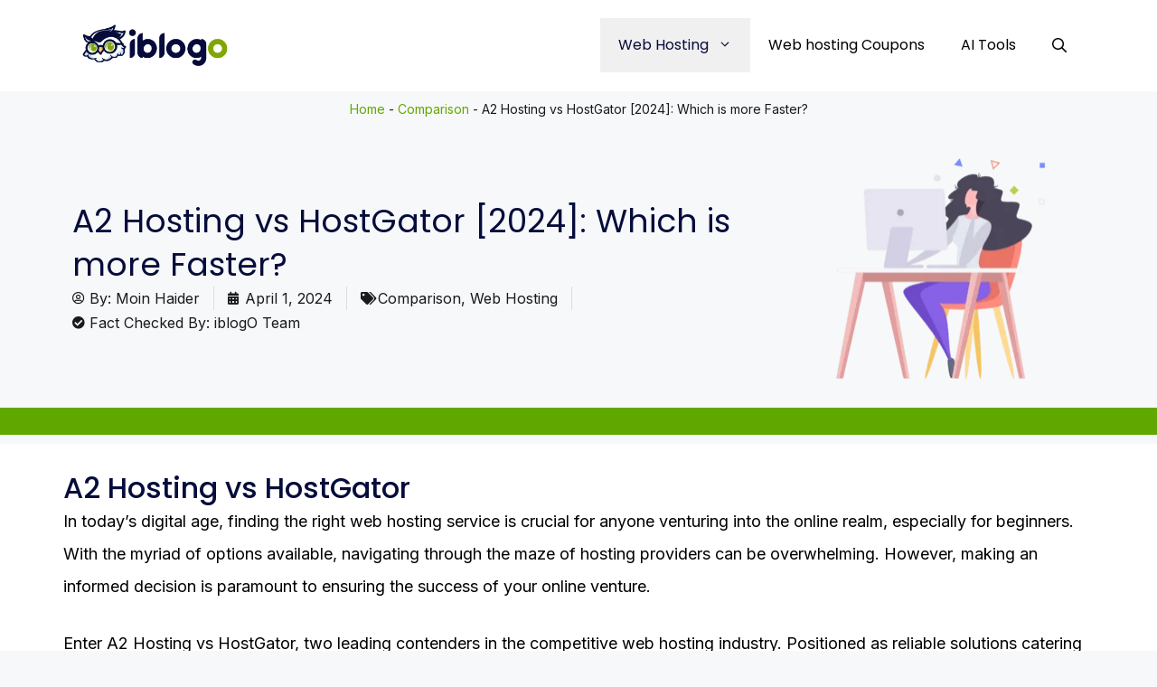

--- FILE ---
content_type: text/html; charset=UTF-8
request_url: https://iblogo.com/a2-hosting-vs-hostgator/
body_size: 75818
content:
<!DOCTYPE html><html lang="en-US" prefix="og: https://ogp.me/ns#"><head><meta charset="UTF-8"><link rel="preconnect" href="https://fonts.gstatic.com/" crossorigin /><meta name="viewport" content="width=device-width, initial-scale=1"><title>A2 Hosting vs HostGator [2024]: Which is more Faster?</title><meta name="description" content="A2 hosting vs Hostgator comparison A2 Hosting prioritizes high speed and better performance. Whereas Hostgator prioritizes beginners with cheap hosting plans."/><meta name="robots" content="follow, index, max-snippet:-1, max-video-preview:-1, max-image-preview:large"/><link rel="canonical" href="https://iblogo.com/a2-hosting-vs-hostgator/" /><meta property="og:locale" content="en_US" /><meta property="og:type" content="article" /><meta property="og:title" content="A2 Hosting vs HostGator [2024]: Which is more Faster?" /><meta property="og:description" content="A2 hosting vs Hostgator comparison A2 Hosting prioritizes high speed and better performance. Whereas Hostgator prioritizes beginners with cheap hosting plans." /><meta property="og:url" content="https://iblogo.com/a2-hosting-vs-hostgator/" /><meta property="og:site_name" content="iblogO" /><meta property="article:tag" content="A2 Hosting" /><meta property="article:tag" content="HostGator" /><meta property="article:section" content="Comparison" /><meta property="og:updated_time" content="2024-04-19T18:52:02+05:00" /><meta property="og:image" content="https://iblogo.com/wp-content/uploads/2022/10/A2-Hosting_vs_Hostgator.jpg" /><meta property="og:image:secure_url" content="https://iblogo.com/wp-content/uploads/2022/10/A2-Hosting_vs_Hostgator.jpg" /><meta property="og:image:width" content="1200" /><meta property="og:image:height" content="675" /><meta property="og:image:alt" content="A2 Hosting vs HostGator" /><meta property="og:image:type" content="image/jpeg" /><meta property="article:published_time" content="2024-04-01T18:45:51+05:00" /><meta property="article:modified_time" content="2024-04-19T18:52:02+05:00" /><meta name="twitter:card" content="summary_large_image" /><meta name="twitter:title" content="A2 Hosting vs HostGator [2024]: Which is more Faster?" /><meta name="twitter:description" content="A2 hosting vs Hostgator comparison A2 Hosting prioritizes high speed and better performance. Whereas Hostgator prioritizes beginners with cheap hosting plans." /><meta name="twitter:image" content="https://iblogo.com/wp-content/uploads/2022/10/A2-Hosting_vs_Hostgator.jpg" /><meta name="twitter:label1" content="Written by" /><meta name="twitter:data1" content="Moin Haider" /><meta name="twitter:label2" content="Time to read" /><meta name="twitter:data2" content="17 minutes" /> <script type="application/ld+json" class="rank-math-schema-pro">{"@context":"https://schema.org","@graph":[{"@type":"Organization","@id":"https://iblogo.com/#organization","name":"iblogO","logo":{"@type":"ImageObject","@id":"https://iblogo.com/#logo","url":"https://iblogo.com/wp-content/uploads/2024/04/cropped-iblogo-transparent-owl-head-logo.png","contentUrl":"https://iblogo.com/wp-content/uploads/2024/04/cropped-iblogo-transparent-owl-head-logo.png","caption":"iblogO","inLanguage":"en-US","width":"327","height":"100"}},{"@type":"WebSite","@id":"https://iblogo.com/#website","url":"https://iblogo.com","name":"iblogO","publisher":{"@id":"https://iblogo.com/#organization"},"inLanguage":"en-US"},{"@type":"ImageObject","@id":"https://iblogo.com/wp-content/uploads/2022/10/A2-Hosting_vs_Hostgator.jpg","url":"https://iblogo.com/wp-content/uploads/2022/10/A2-Hosting_vs_Hostgator.jpg","width":"1200","height":"675","caption":"A2 Hosting vs HostGator","inLanguage":"en-US"},{"@type":"BreadcrumbList","@id":"https://iblogo.com/a2-hosting-vs-hostgator/#breadcrumb","itemListElement":[{"@type":"ListItem","position":"1","item":{"@id":"https://iblogo.com","name":"Home"}},{"@type":"ListItem","position":"2","item":{"@id":"https://iblogo.com/category/web-hosting/comparison/","name":"Comparison"}},{"@type":"ListItem","position":"3","item":{"@id":"https://iblogo.com/a2-hosting-vs-hostgator/","name":"A2 Hosting vs HostGator [2024]: Which is more Faster?"}}]},{"@type":"WebPage","@id":"https://iblogo.com/a2-hosting-vs-hostgator/#webpage","url":"https://iblogo.com/a2-hosting-vs-hostgator/","name":"A2 Hosting vs HostGator [2024]: Which is more Faster?","datePublished":"2024-04-01T18:45:51+05:00","dateModified":"2024-04-19T18:52:02+05:00","isPartOf":{"@id":"https://iblogo.com/#website"},"primaryImageOfPage":{"@id":"https://iblogo.com/wp-content/uploads/2022/10/A2-Hosting_vs_Hostgator.jpg"},"inLanguage":"en-US","breadcrumb":{"@id":"https://iblogo.com/a2-hosting-vs-hostgator/#breadcrumb"}},{"@type":"Person","@id":"https://iblogo.com/author/moin-haider/","name":"Moin Haider","url":"https://iblogo.com/author/moin-haider/","image":{"@type":"ImageObject","@id":"https://secure.gravatar.com/avatar/85f484f841952be95eca0a656542608a319f243fc6120e6354154a7f381f5567?s=96&amp;d=mm&amp;r=g","url":"https://secure.gravatar.com/avatar/85f484f841952be95eca0a656542608a319f243fc6120e6354154a7f381f5567?s=96&amp;d=mm&amp;r=g","caption":"Moin Haider","inLanguage":"en-US"},"worksFor":{"@id":"https://iblogo.com/#organization"}},{"@type":"BlogPosting","headline":"A2 Hosting vs HostGator [2024]: Which is more Faster?","keywords":"a2 hosting vs hostgator","datePublished":"2024-04-01T18:45:51+05:00","dateModified":"2024-04-19T18:52:02+05:00","articleSection":"Comparison, Web Hosting","author":{"@id":"https://iblogo.com/author/moin-haider/","name":"Moin Haider"},"publisher":{"@id":"https://iblogo.com/#organization"},"description":"A2 hosting vs Hostgator comparison A2 Hosting prioritizes high speed and better performance. Whereas Hostgator prioritizes beginners with cheap hosting plans.","name":"A2 Hosting vs HostGator [2024]: Which is more Faster?","subjectOf":[{"@type":"FAQPage","mainEntity":[{"@type":"Question","name":"Which one is faster, A2 hosting or HostGator?","acceptedAnswer":{"@type":"Answer","text":"<p>A2 Hosting is faster than HostGator because they offer turbo features in their hosting plans, which will help your website run 20 times faster. They also offer many features in turbo. Read my plans and pricing section.</p>"}},{"@type":"Question","name":"Do I get a free domain with both HostGator and A2 Hosting?","acceptedAnswer":{"@type":"Answer","text":"<p>No, you won't get free domains if you choose A2 Hosting, while HostGator includes a free domain with all its shared hosting plans.</p>"}},{"@type":"Question","name":"Which is more affordable, A2 Hosting or HostGator?","acceptedAnswer":{"@type":"Answer","text":"<p>HostGator offers more affordable shared hosting plans starting at $2.75/mo, whereas A2 Hosting pricing starts at $2.99/mo. But you'll get turbo features if you choose A2 hosting.</p>"}},{"@type":"Question","name":"Does A2 Hosting or HostMonster offer a free domain with their hosting plans?","acceptedAnswer":{"@type":"Answer","text":"<p>Both A2 Hosting and HostMonster offer free domain registration with some of their hosting plans. A2 Hosting typically includes a free domain with its shared hosting plans, while HostMonster offers a free domain with its annual plans.</p>"}},{"@type":"Question","name":"Do A2 Hosting and HostMonster offer a money-back guarantee?","acceptedAnswer":{"@type":"Answer","text":"<p>Yes, both A2 Hosting and HostMonster offer a money-back guarantee on their hosting plans. A2 Hosting provides an anytime money-back guarantee, allowing you to request a refund anytime, while HostMonster provides a 30-day money-back guarantee.</p>"}}]}],"@id":"https://iblogo.com/a2-hosting-vs-hostgator/#richSnippet","isPartOf":{"@id":"https://iblogo.com/a2-hosting-vs-hostgator/#webpage"},"image":{"@id":"https://iblogo.com/wp-content/uploads/2022/10/A2-Hosting_vs_Hostgator.jpg"},"inLanguage":"en-US","mainEntityOfPage":{"@id":"https://iblogo.com/a2-hosting-vs-hostgator/#webpage"}}]}</script> <link href='https://fonts.gstatic.com' crossorigin rel='preconnect' /><link href='https://fonts.googleapis.com' crossorigin rel='preconnect' /><link rel="alternate" type="application/rss+xml" title="iBlogo &raquo; Feed" href="https://iblogo.com/feed/" /><link rel="alternate" type="application/rss+xml" title="iBlogo &raquo; Comments Feed" href="https://iblogo.com/comments/feed/" /><link rel="alternate" title="oEmbed (JSON)" type="application/json+oembed" href="https://iblogo.com/wp-json/oembed/1.0/embed?url=https%3A%2F%2Fiblogo.com%2Fa2-hosting-vs-hostgator%2F" /><link rel="alternate" title="oEmbed (XML)" type="text/xml+oembed" href="https://iblogo.com/wp-json/oembed/1.0/embed?url=https%3A%2F%2Fiblogo.com%2Fa2-hosting-vs-hostgator%2F&#038;format=xml" /><style id='wp-img-auto-sizes-contain-inline-css'>img:is([sizes=auto i],[sizes^="auto," i]){contain-intrinsic-size:3000px 1500px}</style><style id="litespeed-ccss">body{--wp--preset--color--black:#000;--wp--preset--color--cyan-bluish-gray:#abb8c3;--wp--preset--color--white:#fff;--wp--preset--color--pale-pink:#f78da7;--wp--preset--color--vivid-red:#cf2e2e;--wp--preset--color--luminous-vivid-orange:#ff6900;--wp--preset--color--luminous-vivid-amber:#fcb900;--wp--preset--color--light-green-cyan:#7bdcb5;--wp--preset--color--vivid-green-cyan:#00d084;--wp--preset--color--pale-cyan-blue:#8ed1fc;--wp--preset--color--vivid-cyan-blue:#0693e3;--wp--preset--color--vivid-purple:#9b51e0;--wp--preset--color--contrast:var(--contrast);--wp--preset--color--contrast-2:var(--contrast-2);--wp--preset--color--contrast-3:var(--contrast-3);--wp--preset--color--base:var(--base);--wp--preset--color--base-2:var(--base-2);--wp--preset--color--base-3:var(--base-3);--wp--preset--color--accent:var(--accent);--wp--preset--color--global-color-8:var(--global-color-8);--wp--preset--gradient--vivid-cyan-blue-to-vivid-purple:linear-gradient(135deg,rgba(6,147,227,1) 0%,#9b51e0 100%);--wp--preset--gradient--light-green-cyan-to-vivid-green-cyan:linear-gradient(135deg,#7adcb4 0%,#00d082 100%);--wp--preset--gradient--luminous-vivid-amber-to-luminous-vivid-orange:linear-gradient(135deg,rgba(252,185,0,1) 0%,rgba(255,105,0,1) 100%);--wp--preset--gradient--luminous-vivid-orange-to-vivid-red:linear-gradient(135deg,rgba(255,105,0,1) 0%,#cf2e2e 100%);--wp--preset--gradient--very-light-gray-to-cyan-bluish-gray:linear-gradient(135deg,#eee 0%,#a9b8c3 100%);--wp--preset--gradient--cool-to-warm-spectrum:linear-gradient(135deg,#4aeadc 0%,#9778d1 20%,#cf2aba 40%,#ee2c82 60%,#fb6962 80%,#fef84c 100%);--wp--preset--gradient--blush-light-purple:linear-gradient(135deg,#ffceec 0%,#9896f0 100%);--wp--preset--gradient--blush-bordeaux:linear-gradient(135deg,#fecda5 0%,#fe2d2d 50%,#6b003e 100%);--wp--preset--gradient--luminous-dusk:linear-gradient(135deg,#ffcb70 0%,#c751c0 50%,#4158d0 100%);--wp--preset--gradient--pale-ocean:linear-gradient(135deg,#fff5cb 0%,#b6e3d4 50%,#33a7b5 100%);--wp--preset--gradient--electric-grass:linear-gradient(135deg,#caf880 0%,#71ce7e 100%);--wp--preset--gradient--midnight:linear-gradient(135deg,#020381 0%,#2874fc 100%);--wp--preset--font-size--small:13px;--wp--preset--font-size--medium:20px;--wp--preset--font-size--large:36px;--wp--preset--font-size--x-large:42px;--wp--preset--spacing--20:.44rem;--wp--preset--spacing--30:.67rem;--wp--preset--spacing--40:1rem;--wp--preset--spacing--50:1.5rem;--wp--preset--spacing--60:2.25rem;--wp--preset--spacing--70:3.38rem;--wp--preset--spacing--80:5.06rem;--wp--preset--shadow--natural:6px 6px 9px rgba(0,0,0,.2);--wp--preset--shadow--deep:12px 12px 50px rgba(0,0,0,.4);--wp--preset--shadow--sharp:6px 6px 0px rgba(0,0,0,.2);--wp--preset--shadow--outlined:6px 6px 0px -3px rgba(255,255,255,1),6px 6px rgba(0,0,0,1);--wp--preset--shadow--crisp:6px 6px 0px rgba(0,0,0,1)}button::-moz-focus-inner{border:0;padding:0}body,figure,h1,h2,h3,h4,html,li,p,ul{margin:0;padding:0;border:0}html{font-family:sans-serif;-webkit-text-size-adjust:100%;-ms-text-size-adjust:100%;-webkit-font-smoothing:antialiased;-moz-osx-font-smoothing:grayscale}html{box-sizing:border-box}*,:after,:before{box-sizing:inherit}button,input{font-family:inherit;font-size:100%;margin:0}[type=search]{-webkit-appearance:textfield;outline-offset:-2px}[type=search]::-webkit-search-decoration{-webkit-appearance:none}::-moz-focus-inner{border-style:none;padding:0}:-moz-focusring{outline:1px dotted ButtonText}body,button,input{font-family:-apple-system,system-ui,BlinkMacSystemFont,"Segoe UI",Helvetica,Arial,sans-serif,"Apple Color Emoji","Segoe UI Emoji","Segoe UI Symbol";font-weight:400;text-transform:none;font-size:17px;line-height:1.5}p{margin-bottom:1.5em}h1,h2,h3,h4{font-family:inherit;font-size:100%;font-style:inherit;font-weight:inherit}h1{font-size:42px;margin-bottom:20px;line-height:1.2em;font-weight:400;text-transform:none}h2{font-size:35px;margin-bottom:20px;line-height:1.2em;font-weight:400;text-transform:none}h3{font-size:29px;margin-bottom:20px;line-height:1.2em;font-weight:400;text-transform:none}h4{font-size:24px}h4{margin-bottom:20px}ul{margin:0 0 1.5em 3em}ul{list-style:disc}li>ul{margin-bottom:0;margin-left:1.5em}b{font-weight:700}i{font-style:italic}figure{margin:0}img{height:auto;max-width:100%}button{background:#55555e;color:#fff;border:1px solid transparent;-webkit-appearance:button;padding:10px 20px}input[type=search]{border:1px solid;border-radius:0;padding:10px 15px;max-width:100%}a{text-decoration:none}.size-full{max-width:100%;height:auto}.screen-reader-text{border:0;clip:rect(1px,1px,1px,1px);-webkit-clip-path:inset(50%);clip-path:inset(50%);height:1px;margin:-1px;overflow:hidden;padding:0;position:absolute!important;width:1px;word-wrap:normal!important}.main-navigation{z-index:100;padding:0;clear:both;display:block}.main-navigation a{display:block;text-decoration:none;font-weight:400;text-transform:none;font-size:15px}.main-navigation ul{list-style:none;margin:0;padding-left:0}.main-navigation .main-nav ul li a{padding-left:20px;padding-right:20px;line-height:60px}.inside-navigation{position:relative}.main-navigation .inside-navigation{display:flex;align-items:center;flex-wrap:wrap;justify-content:space-between}.main-navigation .main-nav>ul{display:flex;flex-wrap:wrap;align-items:center}.main-navigation li{position:relative}.main-navigation .menu-bar-items{display:flex;align-items:center;font-size:15px}.main-navigation .menu-bar-items a{color:inherit}.main-navigation .menu-bar-item{position:relative}.main-navigation .menu-bar-item>a{padding-left:20px;padding-right:20px;line-height:60px}.main-navigation ul ul{display:block;box-shadow:1px 1px 0 rgba(0,0,0,.1);float:left;position:absolute;left:-99999px;opacity:0;z-index:99999;width:200px;text-align:left;top:auto;height:0;overflow:hidden}.main-navigation ul ul a{display:block}.main-navigation ul ul li{width:100%}.main-navigation .main-nav ul ul li a{line-height:normal;padding:10px 20px;font-size:14px}.main-navigation .main-nav ul li.menu-item-has-children>a{padding-right:0;position:relative}.nav-float-right .main-navigation ul ul ul{top:0}.menu-item-has-children .dropdown-menu-toggle{display:inline-block;height:100%;clear:both;padding-right:20px;padding-left:10px}.menu-item-has-children ul .dropdown-menu-toggle{padding-top:10px;padding-bottom:10px;margin-top:-10px}nav ul ul .menu-item-has-children .dropdown-menu-toggle{float:right}.site-header{position:relative}.inside-header{padding:20px 40px}.site-logo{display:inline-block;max-width:100%}.site-header .header-image{vertical-align:middle}.inside-header{display:flex;align-items:center}.nav-float-right #site-navigation{margin-left:auto}.site-content{word-wrap:break-word}.site-content{display:flex}.grid-container{margin-left:auto;margin-right:auto;max-width:1200px}.full-width-content .container.grid-container{max-width:100%}.gp-icon{display:inline-flex;align-self:center}.gp-icon svg{height:1em;width:1em;top:.125em;position:relative;fill:currentColor}.icon-menu-bars svg:nth-child(2),.icon-search svg:nth-child(2){display:none}.container.grid-container{width:auto}.menu-toggle{display:none}.menu-toggle{padding:0 20px;line-height:60px;margin:0;font-weight:400;text-transform:none;font-size:15px}button.menu-toggle{background-color:transparent;flex-grow:1;border:0;text-align:center}.has-menu-bar-items button.menu-toggle{flex-grow:0}.mobile-menu-control-wrapper{display:none;margin-left:auto;align-items:center}@media (max-width:768px){.inside-header{flex-direction:column;text-align:center}.site-content{flex-direction:column}}@media (max-width:768px){.main-navigation .menu-toggle{display:block}.main-navigation ul,.main-navigation:not(.slideout-navigation):not(.toggled) .main-nav>ul,.has-inline-mobile-toggle #site-navigation .inside-navigation>*:not(.navigation-search):not(.main-nav){display:none}.has-inline-mobile-toggle .mobile-menu-control-wrapper{display:flex;flex-wrap:wrap}.has-inline-mobile-toggle .inside-header{flex-direction:row;text-align:left;flex-wrap:wrap}.has-inline-mobile-toggle #site-navigation{flex-basis:100%}}.elementor-template-full-width .site-content{display:block}.jet-headline{display:-webkit-box;display:-ms-flexbox;display:flex;-webkit-box-orient:horizontal;-webkit-box-direction:normal;-ms-flex-flow:row wrap;flex-flow:row wrap;-webkit-box-pack:start;-ms-flex-pack:start;justify-content:flex-start;-webkit-box-align:center;-ms-flex-align:center;align-items:center}.jet-headline--direction-horizontal{-webkit-box-orient:horizontal;-webkit-box-direction:normal;-ms-flex-flow:row wrap;flex-flow:row wrap;-webkit-box-pack:center;-ms-flex-pack:center;justify-content:center;-webkit-box-align:center;-ms-flex-align:center;align-items:center}.jet-headline__first{display:-webkit-box;display:-ms-flexbox;display:flex;-webkit-box-orient:horizontal;-webkit-box-direction:normal;-ms-flex-flow:row nowrap;flex-flow:row nowrap;-webkit-box-pack:start;-ms-flex-pack:start;justify-content:flex-start;-webkit-box-align:center;-ms-flex-align:center;align-items:center}.jet-headline__second{display:-webkit-box;display:-ms-flexbox;display:flex;-webkit-box-orient:horizontal;-webkit-box-direction:normal;-ms-flex-flow:row nowrap;flex-flow:row nowrap;-webkit-box-pack:start;-ms-flex-pack:start;justify-content:flex-start;-webkit-box-align:center;-ms-flex-align:center;align-items:center}.jet-headline__deco-icon{display:-webkit-box;display:-ms-flexbox;display:flex;-webkit-box-orient:vertical;-webkit-box-direction:normal;-ms-flex-flow:column nowrap;flex-flow:column nowrap}.jet-headline__first{color:#54595f}.jet-headline__first .jet-headline__deco{margin-right:10px}.jet-headline__second{color:#6ec1e4}.jet-headline__deco-icon{font-size:30px;color:#54595f}.elementor-screen-only,.screen-reader-text{position:absolute;top:-10000em;width:1px;height:1px;margin:-1px;padding:0;overflow:hidden;clip:rect(0,0,0,0);border:0}.elementor *,.elementor :after,.elementor :before{box-sizing:border-box}.elementor a{box-shadow:none;text-decoration:none}.elementor img{height:auto;max-width:100%;border:none;border-radius:0;box-shadow:none}.elementor .elementor-widget:not(.elementor-widget-text-editor):not(.elementor-widget-theme-post-content) figure{margin:0}.elementor-element{--flex-direction:initial;--flex-wrap:initial;--justify-content:initial;--align-items:initial;--align-content:initial;--gap:initial;--flex-basis:initial;--flex-grow:initial;--flex-shrink:initial;--order:initial;--align-self:initial;flex-basis:var(--flex-basis);flex-grow:var(--flex-grow);flex-shrink:var(--flex-shrink);order:var(--order);align-self:var(--align-self)}.elementor-align-left{text-align:left}@media (max-width:767px){.elementor-mobile-align-center{text-align:center}}:root{--page-title-display:block}.elementor-page-title{display:var(--page-title-display)}.elementor-widget{position:relative}.elementor-widget:not(:last-child){margin-bottom:20px}ul.elementor-icon-list-items.elementor-inline-items{display:flex;flex-wrap:wrap}ul.elementor-icon-list-items.elementor-inline-items .elementor-inline-item{word-break:break-word}.e-con{--border-radius:0;--border-top-width:0px;--border-right-width:0px;--border-bottom-width:0px;--border-left-width:0px;--border-style:initial;--border-color:initial;--container-widget-width:100%;--container-widget-height:initial;--container-widget-flex-grow:0;--container-widget-align-self:initial;--content-width:min(100%,var(--container-max-width,1140px));--width:100%;--min-height:initial;--height:auto;--text-align:initial;--margin-top:0px;--margin-right:0px;--margin-bottom:0px;--margin-left:0px;--padding-top:var(--container-default-padding-top,10px);--padding-right:var(--container-default-padding-right,10px);--padding-bottom:var(--container-default-padding-bottom,10px);--padding-left:var(--container-default-padding-left,10px);--position:relative;--z-index:revert;--overflow:visible;--gap:var(--widgets-spacing,20px);--overlay-mix-blend-mode:initial;--overlay-opacity:1;--e-con-grid-template-columns:repeat(3,1fr);--e-con-grid-template-rows:repeat(2,1fr);position:var(--position);width:var(--width);min-width:0;min-height:var(--min-height);height:var(--height);border-radius:var(--border-radius);z-index:var(--z-index);overflow:var(--overflow);margin-block-start:var(--margin-block-start);margin-inline-end:var(--margin-inline-end);margin-block-end:var(--margin-block-end);margin-inline-start:var(--margin-inline-start);padding-inline-start:var(--padding-inline-start);padding-inline-end:var(--padding-inline-end);--margin-block-start:var(--margin-top);--margin-block-end:var(--margin-bottom);--margin-inline-start:var(--margin-left);--margin-inline-end:var(--margin-right);--padding-inline-start:var(--padding-left);--padding-inline-end:var(--padding-right);--padding-block-start:var(--padding-top);--padding-block-end:var(--padding-bottom);--border-block-start-width:var(--border-top-width);--border-block-end-width:var(--border-bottom-width);--border-inline-start-width:var(--border-left-width);--border-inline-end-width:var(--border-right-width)}.e-con.e-flex{--flex-direction:column;--flex-basis:auto;--flex-grow:0;--flex-shrink:1;flex:var(--flex-grow) var(--flex-shrink) var(--flex-basis)}.e-con-full,.e-con>.e-con-inner{text-align:var(--text-align);padding-block-start:var(--padding-block-start);padding-block-end:var(--padding-block-end)}.e-con-full.e-flex,.e-con.e-flex>.e-con-inner{flex-direction:var(--flex-direction)}.e-con,.e-con>.e-con-inner{display:var(--display)}.e-con-boxed.e-flex{flex-direction:column;flex-wrap:nowrap;justify-content:normal;align-items:normal;align-content:normal}.e-con-boxed{text-align:initial;gap:initial}.e-con.e-flex>.e-con-inner{flex-wrap:var(--flex-wrap);justify-content:var(--justify-content);align-items:var(--align-items);align-content:var(--align-content);flex-basis:auto;flex-grow:1;flex-shrink:1;align-self:auto}.e-con>.e-con-inner{gap:var(--gap);width:100%;max-width:var(--content-width);margin:0 auto;padding-inline-start:0;padding-inline-end:0;height:100%}.e-con .elementor-widget.elementor-widget{margin-block-end:0}.e-con:before{content:var(--background-overlay);display:block;position:absolute;mix-blend-mode:var(--overlay-mix-blend-mode);opacity:var(--overlay-opacity);border-radius:var(--border-radius);border-style:var(--border-style);border-color:var(--border-color);border-block-start-width:var(--border-block-start-width);border-inline-end-width:var(--border-inline-end-width);border-block-end-width:var(--border-block-end-width);border-inline-start-width:var(--border-inline-start-width);top:calc(0px - var(--border-top-width));left:calc(0px - var(--border-left-width));width:max(100% + var(--border-left-width) + var(--border-right-width),100%);height:max(100% + var(--border-top-width) + var(--border-bottom-width),100%)}.e-con .elementor-widget{min-width:0}.e-con>.e-con-inner>.elementor-widget>.elementor-widget-container,.e-con>.elementor-widget>.elementor-widget-container{height:100%}.e-con.e-con>.e-con-inner>.elementor-widget,.elementor.elementor .e-con>.elementor-widget{max-width:100%}@media (max-width:767px){.e-con.e-flex{--width:100%;--flex-wrap:wrap}}.elementor-button{display:inline-block;line-height:1;background-color:#69727d;font-size:15px;padding:12px 24px;border-radius:3px;color:#fff;fill:#fff;text-align:center}.elementor-button:visited{color:#fff}.elementor-button span{text-decoration:inherit}.elementor-element{--swiper-theme-color:#000;--swiper-navigation-size:44px;--swiper-pagination-bullet-size:6px;--swiper-pagination-bullet-horizontal-gap:6px}.elementor .elementor-element ul.elementor-icon-list-items{padding:0}.happy-addon>.elementor-widget-container *{-webkit-box-sizing:border-box;box-sizing:border-box}.happy-addon p:empty{display:none}.happy-addon-pro img{max-width:100%;height:auto;-o-object-fit:cover;object-fit:cover}.ha-floating-element{position:fixed;z-index:999}.ha-floating-element-align-middle-right .ha-floating-element{top:50%;right:0;-webkit-transform:translateY(-50%);-ms-transform:translateY(-50%);transform:translateY(-50%)}.ha-p-absolute{position:absolute}.ha-w-100{width:100%}.ha-flex-inline{display:-webkit-inline-box!important;display:-webkit-inline-flex!important;display:-ms-inline-flexbox!important;display:inline-flex!important}.ha-flex-y-center{-webkit-box-align:center;-webkit-align-items:center;align-items:center;-ms-flex-align:center}:root{--swiper-theme-color:#007aff}:root{--swiper-navigation-size:44px}.elementor-kit-110{--e-global-color-primary:#60a800;--e-global-color-secondary:#000;--e-global-color-text:#1a1a1a;--e-global-color-accent:#060c3b;--e-global-color-1419db7:#fff;--e-global-color-af06cc3:#f6f6f6;--e-global-color-6a6b438:#233169;--e-global-color-768e67d:#060c3b;--e-global-color-4f3900d:#808084;--e-global-typography-primary-font-family:"Poppins";--e-global-typography-primary-font-size:36px;--e-global-typography-primary-font-weight:500;--e-global-typography-primary-line-height:48px;--e-global-typography-secondary-font-family:"Poppins";--e-global-typography-secondary-font-size:28px;--e-global-typography-secondary-font-weight:400;--e-global-typography-secondary-line-height:42px;--e-global-typography-text-font-family:"Inter";--e-global-typography-text-font-size:18px;--e-global-typography-text-font-weight:400;--e-global-typography-text-line-height:36px;--e-global-typography-accent-font-family:"Inter";--e-global-typography-accent-font-size:16px;--e-global-typography-accent-font-weight:400;--e-global-typography-accent-line-height:26px;--e-global-typography-dfae1ec-font-family:"Inter";--e-global-typography-dfae1ec-font-size:20px;--e-global-typography-dfae1ec-font-weight:400;--e-global-typography-dfae1ec-line-height:34px;--e-global-typography-32ff008-font-family:"Inter";--e-global-typography-32ff008-font-size:14px;--e-global-typography-32ff008-font-weight:500;--e-global-typography-32ff008-line-height:24px;color:var(--e-global-color-secondary)}.elementor-kit-110 h2{font-size:32px;font-weight:500;line-height:38px}.elementor-kit-110 h3{font-size:26px;line-height:32px}.elementor-kit-110 button,.elementor-kit-110 .elementor-button{font-family:var(--e-global-typography-text-font-family),Sans-serif;font-size:var(--e-global-typography-text-font-size);font-weight:var(--e-global-typography-text-font-weight);line-height:var(--e-global-typography-text-line-height);color:var(--e-global-color-1419db7);background-color:var(--e-global-color-primary);padding:8px 18px}.e-con{--container-max-width:1140px}.elementor-widget:not(:last-child){margin-block-end:20px}.elementor-element{--widgets-spacing:20px 20px}@media (max-width:1366px){.elementor-kit-110 button,.elementor-kit-110 .elementor-button{font-size:var(--e-global-typography-text-font-size);line-height:var(--e-global-typography-text-line-height)}}@media (max-width:1200px){.elementor-kit-110 h3{font-size:24px;line-height:30px}}@media (max-width:1024px){.elementor-kit-110{--e-global-typography-primary-font-size:32px;--e-global-typography-primary-line-height:48px;--e-global-typography-secondary-font-size:24px;--e-global-typography-secondary-line-height:38px;--e-global-typography-text-font-size:17px;--e-global-typography-text-line-height:35px;--e-global-typography-dfae1ec-font-size:18px;--e-global-typography-dfae1ec-line-height:26px}.elementor-kit-110 h2{font-size:32px;line-height:38px}.elementor-kit-110 button,.elementor-kit-110 .elementor-button{font-size:var(--e-global-typography-text-font-size);line-height:var(--e-global-typography-text-line-height)}.e-con{--container-max-width:1024px}}@media (max-width:880px){.elementor-kit-110{--e-global-typography-primary-font-size:29px;--e-global-typography-primary-line-height:42px;--e-global-typography-secondary-font-size:22px;--e-global-typography-secondary-line-height:34px;--e-global-typography-text-font-size:16px;--e-global-typography-text-line-height:32px;--e-global-typography-dfae1ec-font-size:17px;--e-global-typography-dfae1ec-line-height:26px}.elementor-kit-110 h2{font-size:29px;line-height:42px}.elementor-kit-110 h3{font-size:22px;line-height:28px}}@media (max-width:767px){.elementor-kit-110 h2{font-size:29px;line-height:35px}.elementor-kit-110 button,.elementor-kit-110 .elementor-button{font-size:var(--e-global-typography-text-font-size);line-height:var(--e-global-typography-text-line-height)}.e-con{--container-max-width:767px}}.elementor-2178 .elementor-element.elementor-element-60931a48{--display:flex;--min-height:300px;--flex-direction:column;--container-widget-width:100%;--container-widget-height:initial;--container-widget-flex-grow:0;--container-widget-align-self:initial;border-style:solid;--border-style:solid;border-width:0 0 30px;--border-top-width:0px;--border-right-width:0px;--border-bottom-width:30px;--border-left-width:0px;border-color:var(--e-global-color-primary);--border-color:var(--e-global-color-primary);--margin-top:0px;--margin-bottom:10px;--margin-left:0px;--margin-right:0px}.elementor-2178 .elementor-element.elementor-element-448538ec.elementor-element{--align-self:center}.elementor-2178 .elementor-element.elementor-element-448538ec{font-family:"Inter",Sans-serif;font-size:14px;font-weight:400;line-height:19px;color:var(--e-global-color-text)}.elementor-2178 .elementor-element.elementor-element-6399c608{--display:flex;--flex-direction:row;--container-widget-width:initial;--container-widget-height:100%;--container-widget-flex-grow:1;--container-widget-align-self:stretch;--gap:0px 0px}.elementor-2178 .elementor-element.elementor-element-6564d04f{--display:flex;--flex-direction:column;--container-widget-width:100%;--container-widget-height:initial;--container-widget-flex-grow:0;--container-widget-align-self:initial}.elementor-2178 .elementor-element.elementor-element-6564d04f.e-con{--align-self:center}.elementor-2178 .elementor-element.elementor-element-24d8deb3 .elementor-heading-title{font-size:36px;line-height:48px}.elementor-2178 .elementor-element.elementor-element-622fc75b .elementor-icon-list-items.elementor-inline-items .elementor-icon-list-item{margin-right:calc(30px/2);margin-left:calc(30px/2)}.elementor-2178 .elementor-element.elementor-element-622fc75b .elementor-icon-list-items.elementor-inline-items{margin-right:calc(-30px/2);margin-left:calc(-30px/2)}body:not(.rtl) .elementor-2178 .elementor-element.elementor-element-622fc75b .elementor-icon-list-items.elementor-inline-items .elementor-icon-list-item:after{right:calc(-30px/2)}.elementor-2178 .elementor-element.elementor-element-622fc75b .elementor-icon-list-item:not(:last-child):after{content:"";border-color:#ddd}.elementor-2178 .elementor-element.elementor-element-622fc75b .elementor-icon-list-items.elementor-inline-items .elementor-icon-list-item:not(:last-child):after{border-left-style:solid}.elementor-2178 .elementor-element.elementor-element-622fc75b .elementor-inline-items .elementor-icon-list-item:not(:last-child):after{border-left-width:1px}.elementor-2178 .elementor-element.elementor-element-622fc75b .elementor-icon-list-icon i{color:var(--e-global-color-text);font-size:14px}.elementor-2178 .elementor-element.elementor-element-622fc75b .elementor-icon-list-icon{width:14px}.elementor-2178 .elementor-element.elementor-element-622fc75b .elementor-icon-list-text,.elementor-2178 .elementor-element.elementor-element-622fc75b .elementor-icon-list-text a{color:var(--e-global-color-text)}.elementor-2178 .elementor-element.elementor-element-622fc75b .elementor-icon-list-item{font-family:var(--e-global-typography-accent-font-family),Sans-serif;font-size:var(--e-global-typography-accent-font-size);font-weight:var(--e-global-typography-accent-font-weight);line-height:var(--e-global-typography-accent-line-height)}.elementor-2178 .elementor-element.elementor-element-1af92763{--display:flex;--min-height:250px;--flex-direction:column;--container-widget-width:100%;--container-widget-height:initial;--container-widget-flex-grow:0;--container-widget-align-self:initial}.elementor-2178 .elementor-element.elementor-element-49681105 img{height:250px}.elementor-2178 .elementor-element.elementor-element-55ef655a{--display:flex;--flex-direction:column;--container-widget-width:100%;--container-widget-height:initial;--container-widget-flex-grow:0;--container-widget-align-self:initial;--padding-top:30px;--padding-bottom:30px;--padding-left:30px;--padding-right:30px}.elementor-2178 .elementor-element.elementor-element-55ef655a:not(.elementor-motion-effects-element-type-background){background-color:var(--e-global-color-1419db7)}.elementor-2178 .elementor-element.elementor-element-3da06713{font-family:var(--e-global-typography-text-font-family),Sans-serif;font-size:var(--e-global-typography-text-font-size);font-weight:var(--e-global-typography-text-font-weight);line-height:var(--e-global-typography-text-line-height)}.elementor-2178 .elementor-element.elementor-element-665aaa44 .ha-floating-element{z-index:999}.ha-offcanvas-content.ha-offcanvas-content-665aaa44{width:350px}.ha-offcanvas-content.ha-offcanvas-content-665aaa44 .ha-offcanvas-custom-widget{margin-bottom:20px}.elementor-2178 .elementor-element.elementor-element-665aaa44 .ha-offcanvas-toggle-wrap{text-align:left}.elementor-2178 .elementor-element.elementor-element-665aaa44 .ha-offcanvas-toggle{font-family:var(--e-global-typography-32ff008-font-family),Sans-serif;font-size:var(--e-global-typography-32ff008-font-size);font-weight:var(--e-global-typography-32ff008-font-weight);line-height:var(--e-global-typography-32ff008-line-height);padding:12px 20px}.ha-offcanvas-content.ha-offcanvas-content-665aaa44 .ha-offcanvas-close-665aaa44{font-size:28px}@media (min-width:768px){.elementor-2178 .elementor-element.elementor-element-6564d04f{--width:70%}.elementor-2178 .elementor-element.elementor-element-1af92763{--width:30%}}@media (max-width:1366px){.elementor-2178 .elementor-element.elementor-element-622fc75b .elementor-icon-list-item{font-size:var(--e-global-typography-accent-font-size);line-height:var(--e-global-typography-accent-line-height)}.elementor-2178 .elementor-element.elementor-element-3da06713{font-size:var(--e-global-typography-text-font-size);line-height:var(--e-global-typography-text-line-height)}.elementor-2178 .elementor-element.elementor-element-665aaa44 .ha-offcanvas-toggle{font-size:var(--e-global-typography-32ff008-font-size);line-height:var(--e-global-typography-32ff008-line-height)}}@media (max-width:1200px){.ha-offcanvas-content.ha-offcanvas-content-665aaa44{width:350px}}@media (max-width:1024px){.elementor-2178 .elementor-element.elementor-element-622fc75b .elementor-icon-list-item{font-size:var(--e-global-typography-accent-font-size);line-height:var(--e-global-typography-accent-line-height)}.elementor-2178 .elementor-element.elementor-element-3da06713{font-size:var(--e-global-typography-text-font-size);line-height:var(--e-global-typography-text-line-height)}.elementor-2178 .elementor-element.elementor-element-665aaa44 .ha-offcanvas-toggle{font-size:var(--e-global-typography-32ff008-font-size);line-height:var(--e-global-typography-32ff008-line-height)}}@media (max-width:767px){.elementor-2178 .elementor-element.elementor-element-24d8deb3{text-align:center}.elementor-2178 .elementor-element.elementor-element-24d8deb3 .elementor-heading-title{font-size:29px;line-height:36px}.elementor-2178 .elementor-element.elementor-element-622fc75b .elementor-icon-list-item{font-size:var(--e-global-typography-accent-font-size);line-height:var(--e-global-typography-accent-line-height)}.elementor-2178 .elementor-element.elementor-element-55ef655a{--padding-top:20px;--padding-bottom:20px;--padding-left:20px;--padding-right:20px}.elementor-2178 .elementor-element.elementor-element-d400aad .elementor-heading-title{font-size:26px;line-height:36px}.elementor-2178 .elementor-element.elementor-element-3da06713{font-size:var(--e-global-typography-text-font-size);line-height:var(--e-global-typography-text-line-height)}.ha-offcanvas-content.ha-offcanvas-content-665aaa44{width:310px}.elementor-2178 .elementor-element.elementor-element-665aaa44 .ha-offcanvas-toggle{font-size:var(--e-global-typography-32ff008-font-size);line-height:var(--e-global-typography-32ff008-line-height)}}li{margin-bottom:1px!important}.elementor-3591 .elementor-element.elementor-element-1c9aaf76 .elementor-field-group>label{color:var(--e-global-color-primary)}.elementor-3591 .elementor-element.elementor-element-1c9aaf76 .elementor-field-group>label{font-family:"Inter",Sans-serif;font-size:16px;font-weight:400;text-transform:none;font-style:normal;text-decoration:none;line-height:1.5em;letter-spacing:-.8px;word-spacing:0px}@media (max-width:1024px){.elementor-3591 .elementor-element.elementor-element-1c9aaf76 .elementor-field-group>label{font-size:14px}}.hm{font-family:"Happy Icons"!important;speak:none;font-style:normal;font-weight:400;font-variant:normal;text-transform:none;line-height:1;-webkit-font-smoothing:antialiased;-moz-osx-font-smoothing:grayscale}.hm-promo:before{content:"\ea0e"}.fa-times:before{content:"\f00d"}.fa-tags:before{content:"\f02c"}.fa-check-circle:before{content:"\f058"}.fa-user-circle:before{content:"\f2bd"}body{background-color:var(--base-2);color:var(--contrast)}a{color:var(--accent)}a{text-decoration:underline}.main-navigation a{text-decoration:none}.site-header .header-image{width:180px}:root{--contrast:#000;--contrast-2:#060c3b;--contrast-3:#f7f8f9;--base:#f0f0f0;--base-2:#f7f8f9;--base-3:#fff;--accent:#60a800;--global-color-8:#808084}.gp-modal:not(.gp-modal--open):not(.gp-modal--transition){display:none}.gp-modal__overlay{display:none;position:fixed;top:0;left:0;right:0;bottom:0;background:rgba(0,0,0,.2);display:flex;justify-content:center;align-items:center;z-index:10000;backdrop-filter:blur(3px);opacity:0}.gp-modal__container{max-width:100%;max-height:100vh;transform:scale(.9);padding:0 10px}.search-modal-fields{display:flex}.gp-search-modal .gp-modal__overlay{align-items:flex-start;padding-top:25vh;background:var(--gp-search-modal-overlay-bg-color)}.search-modal-form{width:500px;max-width:100%;background-color:var(--gp-search-modal-bg-color);color:var(--gp-search-modal-text-color)}.search-modal-form .search-field{width:100%;height:60px;background-color:transparent;border:0;appearance:none;color:currentColor}.search-modal-fields button{background-color:transparent;border:0;color:currentColor;width:60px}body,button,input{font-family:Inter,sans-serif;font-weight:400;font-size:18px}body{line-height:36px}@media (max-width:1024px){body,button,input{font-size:16px}body{line-height:30px}}@media (max-width:768px){body,button,input{font-size:16px}body{line-height:30px}}h1{font-family:Poppins,sans-serif;font-weight:400;font-size:42px;line-height:48px}@media (max-width:1024px){h1{font-size:36px;line-height:48px}}@media (max-width:768px){h1{font-size:30px;line-height:36px}}h2{font-family:Poppins,sans-serif;font-weight:500;font-size:30px;line-height:40px;margin-bottom:30px}@media (max-width:1024px){h2{font-size:32px;line-height:38px}}@media (max-width:768px){h2{font-size:30px;line-height:36px}}h3{font-family:Poppins,sans-serif;font-weight:500;font-size:26px;line-height:38px;margin-bottom:30px}@media (max-width:1024px){h3{font-size:24px;line-height:30px}}@media (max-width:768px){h3{font-size:22px;line-height:28px}}h4{font-family:Poppins,sans-serif;font-weight:500;font-size:20px;line-height:30px;margin-bottom:25px}@media (max-width:1024px){h4{font-size:20px;line-height:26px}}@media (max-width:768px){h4{font-size:19px;line-height:25px}}button:not(.menu-toggle){font-family:Poppins,sans-serif;font-weight:300;font-size:16px;letter-spacing:1px;line-height:22px}@media (max-width:1024px){button:not(.menu-toggle){font-size:16px;line-height:22px}}@media (max-width:768px){button:not(.menu-toggle){font-size:16px}}.main-navigation a,.main-navigation .menu-toggle,.main-navigation .menu-bar-items{font-family:Poppins,sans-serif;font-size:16px;line-height:22}@media (max-width:1024px){.main-navigation a,.main-navigation .menu-toggle,.main-navigation .menu-bar-items{font-size:15px;line-height:22}}@media (max-width:768px){.main-navigation a,.main-navigation .menu-toggle,.main-navigation .menu-bar-items{font-size:14px;line-height:19.9}}.choose-host-for-me{font-family:inherit;font-size:14px;line-height:21px}.site-header{background-color:var(--base-3);color:var(--contrast)}.mobile-menu-control-wrapper .menu-toggle{background-color:rgba(0,0,0,.02)}.main-navigation,.main-navigation ul ul{background-color:var(--base-3)}.main-navigation .main-nav ul li a,.main-navigation .menu-toggle,.main-navigation .menu-bar-items{color:var(--contrast)}.main-navigation .main-nav ul li[class*=current-menu-]>a{color:var(--contrast-2);background-color:var(--base)}.main-navigation ul ul{background-color:var(--base)}h1{color:var(--contrast-2)}h2{color:var(--contrast-2)}h3{color:var(--contrast-2)}h4{color:var(--contrast-2)}input[type=search]{color:var(--global-color-8);background-color:var(--base-2);border-color:var(--base)}button{color:#fff;background-color:var(--accent)}:root{--gp-search-modal-bg-color:var(--base-3);--gp-search-modal-text-color:var(--contrast);--gp-search-modal-overlay-bg-color:rgba(0,0,0,.2)}@media (max-width:768px){.inside-header{padding-right:30px;padding-left:30px}}@media (max-width:768px){.main-navigation .main-nav ul li a,.main-navigation .menu-toggle,.main-navigation .menu-bar-item>a{line-height:30px}}.ha-offcanvas-content{position:fixed;top:0;left:0;z-index:9999!important;visibility:hidden;overflow-y:auto;width:300px;height:100%;background:#fff}.ha-offcanvas-content.ha-offcanvas-content-right{right:0;left:auto}.ha-offcanvas-content .ha-offcanvas-header{z-index:999;padding:20px;text-align:right}.ha-offcanvas-content .ha-offcanvas-close{position:relative;z-index:1;display:inline-block;-webkit-box-ordinal-group:3;-webkit-order:2;-ms-flex-order:2;order:2;margin:0;font-weight:100;font-style:normal;font-size:24px;font-family:Helvetica,Arial,sans-serif;line-height:1}.ha-offcanvas-content .ha-offcanvas-body{padding:0 20px}.ha-offcanvas-toggle-wrap .ha-offcanvas-toggle{display:-webkit-inline-box;display:-webkit-inline-flex;display:-ms-inline-flexbox;display:inline-flex;-webkit-box-align:center;-webkit-align-items:center;align-items:center;-ms-flex-align:center}.ha-offcanvas-content.ha-offcanvas-slide{-webkit-transform:translate3d(-100%,0,0);transform:translate3d(-100%,0,0)}.ha-offcanvas-content.ha-offcanvas-slide.ha-offcanvas-content-right{-webkit-transform:translate3d(100%,0,0);transform:translate3d(100%,0,0)}.far,.fas{-moz-osx-font-smoothing:grayscale;-webkit-font-smoothing:antialiased;display:inline-block;font-style:normal;font-variant:normal;text-rendering:auto;line-height:1}.fa-calendar-alt:before{content:"\f073"}.fa-check-circle:before{content:"\f058"}.fa-tags:before{content:"\f02c"}.fa-times:before{content:"\f00d"}.fa-user-circle:before{content:"\f2bd"}.fas{font-family:"Font Awesome 5 Free";font-weight:900}.hm{font-family:"Happy Icons"!important;speak:none;font-style:normal;font-weight:400;font-variant:normal;text-transform:none;line-height:1;-webkit-font-smoothing:antialiased;-moz-osx-font-smoothing:grayscale}.hm-promo:before{content:"\ea0e"}.hm{font-family:"Happy Icons"!important;speak:none;font-style:normal;font-weight:400;font-variant:normal;text-transform:none;line-height:1;-webkit-font-smoothing:antialiased;-moz-osx-font-smoothing:grayscale}.hm-promo:before{content:"\ea0e"}.e-con.e-parent:nth-of-type(n+4):not(.e-lazyloaded):not(.e-no-lazyload) *{background-image:none!important}@media screen and (max-height:1024px){.e-con.e-parent:nth-of-type(n+3):not(.e-lazyloaded):not(.e-no-lazyload) *{background-image:none!important}}@media screen and (max-height:640px){.e-con.e-parent:nth-of-type(n+2):not(.e-lazyloaded):not(.e-no-lazyload),.e-con.e-parent:nth-of-type(n+2):not(.e-lazyloaded):not(.e-no-lazyload) *{background-image:none!important}}html,body{overflow-x:hidden!important}.canvas-design-sec .canvas-design-list{font-size:12px!important}.canvas-design-sec .elementor-image-box-content{padding-left:10px;margin-bottom:10px;border-bottom:1px solid #f6f6f6}.canvas-design-sec .elementor-image-box-title{margin-bottom:0;font-size:16px;line-height:24px;font-weight:600}.canvas-design-sec .elementor-image-box-description{line-height:20px}.canvas-design-sec .canvas-design-h{text-align:left!important}.canvas-design-sec .jet-headline__first{font-size:18px;line-height:32px}.canvas-design-sec .jet-headline__second{font-size:16px;line-height:30px;color:var(--accent)}@media (max-width:600px){.elementor-heading-title{padding:0;margin:0;line-height:1}.elementor-widget .elementor-icon-list-items.elementor-inline-items{margin-right:-8px;margin-left:-8px}.elementor-widget .elementor-icon-list-items.elementor-inline-items .elementor-icon-list-item{margin-right:8px;margin-left:8px}.elementor-widget .elementor-icon-list-items.elementor-inline-items .elementor-icon-list-item:after{width:auto;left:auto;right:auto;position:relative;height:100%;border-top:0;border-bottom:0;border-right:0;border-left-width:1px;border-style:solid;right:-8px}.elementor-widget .elementor-icon-list-items{list-style-type:none;margin:0;padding:0}.elementor-widget .elementor-icon-list-item{margin:0;padding:0;position:relative}.elementor-widget .elementor-icon-list-item:after{position:absolute;bottom:0;width:100%}.elementor-widget .elementor-icon-list-item,.elementor-widget .elementor-icon-list-item a{display:flex;font-size:inherit;align-items:var(--icon-vertical-align,center)}.elementor-widget .elementor-icon-list-icon+.elementor-icon-list-text{align-self:center;padding-inline-start:5px}.elementor-widget .elementor-icon-list-icon{display:flex;position:relative;top:var(--icon-vertical-offset,initial)}.elementor-widget .elementor-icon-list-icon i{width:1.25em;font-size:var(--e-icon-list-icon-size)}.elementor-widget.elementor-align-left .elementor-icon-list-item,.elementor-widget.elementor-align-left .elementor-icon-list-item a{justify-content:flex-start;text-align:left}.elementor-widget.elementor-align-left .elementor-inline-items{justify-content:flex-start}.elementor-widget:not(.elementor-align-right) .elementor-icon-list-item:after{left:0}@media (min-width:-1){.elementor-widget:not(.elementor-widescreen-align-right) .elementor-icon-list-item:after{left:0}.elementor-widget:not(.elementor-widescreen-align-left) .elementor-icon-list-item:after{right:0}}@media (max-width:1366px){.elementor-widget:not(.elementor-laptop-align-right) .elementor-icon-list-item:after{left:0}.elementor-widget:not(.elementor-laptop-align-left) .elementor-icon-list-item:after{right:0}}@media (max-width:1200px){.elementor-widget:not(.elementor-tablet_extra-align-right) .elementor-icon-list-item:after{left:0}.elementor-widget:not(.elementor-tablet_extra-align-left) .elementor-icon-list-item:after{right:0}}@media (max-width:1024px){.elementor-widget:not(.elementor-tablet-align-right) .elementor-icon-list-item:after{left:0}.elementor-widget:not(.elementor-tablet-align-left) .elementor-icon-list-item:after{right:0}}@media (max-width:880px){.elementor-widget:not(.elementor-mobile_extra-align-right) .elementor-icon-list-item:after{left:0}.elementor-widget:not(.elementor-mobile_extra-align-left) .elementor-icon-list-item:after{right:0}}@media (max-width:767px){.elementor-widget.elementor-mobile-align-center .elementor-icon-list-item,.elementor-widget.elementor-mobile-align-center .elementor-icon-list-item a{justify-content:center}.elementor-widget.elementor-mobile-align-center .elementor-icon-list-item:after{margin:auto}.elementor-widget.elementor-mobile-align-center .elementor-inline-items{justify-content:center}.elementor-widget:not(.elementor-mobile-align-right) .elementor-icon-list-item:after{left:0}.elementor-widget:not(.elementor-mobile-align-left) .elementor-icon-list-item:after{right:0}}.elementor-post-info__terms-list{display:inline-block}.elementor-icon-list-items .elementor-icon-list-item .elementor-icon-list-text{display:inline-block}.elementor-icon-list-items .elementor-icon-list-item .elementor-icon-list-text a,.elementor-icon-list-items .elementor-icon-list-item .elementor-icon-list-text span{display:inline}.elementor-widget-breadcrumbs{font-size:.85em}.elementor-widget-breadcrumbs p{margin-bottom:0}.elementor-widget-image{text-align:center}.elementor-widget-image img{vertical-align:middle;display:inline-block}.elementor-widget-image-box .elementor-image-box-content{width:100%}@media (min-width:768px){.elementor-widget-image-box.elementor-position-left .elementor-image-box-wrapper{display:flex}.elementor-widget-image-box.elementor-position-left .elementor-image-box-wrapper{text-align:start;flex-direction:row}.elementor-widget-image-box.elementor-vertical-align-middle .elementor-image-box-wrapper{align-items:center}}@media (max-width:767px){.elementor-widget-image-box .elementor-image-box-img{margin-left:auto!important;margin-right:auto!important;margin-bottom:15px}}.elementor-widget-image-box .elementor-image-box-img{display:inline-block}.elementor-widget-image-box .elementor-image-box-wrapper{text-align:center}.elementor-widget-image-box .elementor-image-box-description{margin:0}.e-loop-item *{word-break:break-word}.e-con{--container-widget-width:100%}.far{font-family:"Font Awesome 5 Free";font-weight:400}div.wpforms-container-full,div.wpforms-container-full .wpforms-form *{background:0 0;border:0 none;border-radius:0;-webkit-border-radius:0;-moz-border-radius:0;float:none;font-size:100%;height:auto;letter-spacing:normal;list-style:none;outline:none;position:static;text-decoration:none;text-indent:0;text-shadow:none;text-transform:none;width:auto;visibility:visible;overflow:visible;margin:0;padding:0;box-sizing:border-box;-webkit-box-sizing:border-box;-moz-box-sizing:border-box;-webkit-box-shadow:none;-moz-box-shadow:none;-ms-box-shadow:none;-o-box-shadow:none;box-shadow:none}div.wpforms-container-full{margin-left:auto;margin-right:auto}div.wpforms-container-full .wpforms-form input,div.wpforms-container-full .wpforms-form label,div.wpforms-container-full .wpforms-form button{margin:0;border:0;padding:0;display:inline-block;vertical-align:middle;background:0 0;height:auto;-webkit-box-sizing:border-box;-moz-box-sizing:border-box;box-sizing:border-box}div.wpforms-container-full .wpforms-form ul,div.wpforms-container-full .wpforms-form ul li{background:0 0!important;border:0!important;margin:0!important;padding:0!important;list-style:none!important}div.wpforms-container-full .wpforms-form ul li{margin-bottom:5px!important}div.wpforms-container-full .wpforms-form ul li:last-of-type{margin-bottom:0!important}.wpforms-clear:before{content:" ";display:table}.wpforms-clear:after{clear:both;content:" ";display:table}div.wpforms-container-full .wpforms-form .wpforms-field{padding:10px 0;clear:both}div.wpforms-container-full .wpforms-form .wpforms-field-label{display:block;font-weight:700;font-size:16px;float:none;line-height:1.3;margin:0 0 4px;padding:0;word-break:break-word;word-wrap:break-word}div.wpforms-container-full .wpforms-form .wpforms-field-label-inline{display:inline;vertical-align:baseline;font-size:16px;font-weight:400;line-height:1.3}div.wpforms-container-full .wpforms-form .wpforms-required-label{color:red;font-weight:400}div.wpforms-container-full .wpforms-form input[type=radio]{border:1px solid #ccc;background-color:#fff;width:14px;height:14px;margin:0 10px 0 3px;display:inline-block;vertical-align:baseline}div.wpforms-container-full .wpforms-form input[type=radio]{border-radius:50%}div.wpforms-container-full .wpforms-form button[type=submit],div.wpforms-container-full .wpforms-form .wpforms-page-button{background-color:#eee;border:1px solid #ddd;color:#333;font-size:1em;padding:10px 15px}div.wpforms-container-full .wpforms-form .wpforms-page-button{font-size:.9em;font-weight:400;margin:0 5px;min-width:90px;text-align:center}div.wpforms-container-full .wpforms-form .wpforms-page-button:disabled{background-color:#eee;border:1px solid #ddd;opacity:.5}div.wpforms-container-full .wpforms-form noscript.wpforms-error-noscript{color:#900}div.wpforms-container-full .wpforms-form .wpforms-submit-container{padding:10px 0 0;clear:both;position:relative}div.wpforms-container-full .wpforms-form .wpforms-submit-spinner{margin-left:.5em;display:inline-block;vertical-align:middle;max-width:26px}div.wpforms-container-full .wpforms-form .wpforms-pagebreak-left{text-align:left}div.wpforms-container-full .wpforms-form .wpforms-pagebreak-left .wpforms-page-button{margin:0 10px 0 0}div.wpforms-container-full .wpforms-form .wpforms-field-html ul{margin:0 0 20px!important}div.wpforms-container-full .wpforms-form .wpforms-field-html ul li{margin:0 0 5px!important}div.wpforms-container-full .wpforms-form .wpforms-field-html ul li{list-style:disc!important}div.wpforms-container-full .wpforms-form .wpforms-page-indicator{margin:0 0 20px;overflow:hidden}div.wpforms-container-full .wpforms-form .wpforms-page-indicator.connector .wpforms-page-indicator-page{float:left;text-align:center;font-size:16px;line-height:1.2}div.wpforms-container-full .wpforms-form .wpforms-page-indicator.connector .wpforms-page-indicator-page-number{display:block;text-indent:-9999px;height:6px;background-color:#ddd;margin:0 0 16px;position:relative}div.wpforms-container-full .wpforms-form .wpforms-page-indicator.connector .wpforms-page-indicator-page-triangle{position:absolute;top:100%;left:50%;width:0;height:0;margin-left:-5px;border-style:solid;border-width:6px 5px 0;border-color:transparent}div.wpforms-container-full{margin-bottom:24px}@media only screen and (max-width:600px){div.wpforms-container-full .wpforms-form .wpforms-field:not(.wpforms-field-phone):not(.wpforms-field-select-style-modern){overflow-x:hidden}div.wpforms-container-full .wpforms-form .wpforms-field>*{max-width:100%}}}</style><script src="[data-uri]" defer></script><script data-optimized="1" src="https://iblogo.com/wp-content/plugins/litespeed-cache/assets/js/webfontloader.min.js" defer></script><script src="[data-uri]" defer></script> <style id='classic-theme-styles-inline-css'>/*! This file is auto-generated */
.wp-block-button__link{color:#fff;background-color:#32373c;border-radius:9999px;box-shadow:none;text-decoration:none;padding:calc(.667em + 2px) calc(1.333em + 2px);font-size:1.125em}.wp-block-file__button{background:#32373c;color:#fff;text-decoration:none}</style><style id='global-styles-inline-css'>:root{--wp--preset--aspect-ratio--square:1;--wp--preset--aspect-ratio--4-3:4/3;--wp--preset--aspect-ratio--3-4:3/4;--wp--preset--aspect-ratio--3-2:3/2;--wp--preset--aspect-ratio--2-3:2/3;--wp--preset--aspect-ratio--16-9:16/9;--wp--preset--aspect-ratio--9-16:9/16;--wp--preset--color--black:#000000;--wp--preset--color--cyan-bluish-gray:#abb8c3;--wp--preset--color--white:#ffffff;--wp--preset--color--pale-pink:#f78da7;--wp--preset--color--vivid-red:#cf2e2e;--wp--preset--color--luminous-vivid-orange:#ff6900;--wp--preset--color--luminous-vivid-amber:#fcb900;--wp--preset--color--light-green-cyan:#7bdcb5;--wp--preset--color--vivid-green-cyan:#00d084;--wp--preset--color--pale-cyan-blue:#8ed1fc;--wp--preset--color--vivid-cyan-blue:#0693e3;--wp--preset--color--vivid-purple:#9b51e0;--wp--preset--color--contrast:var(--contrast);--wp--preset--color--contrast-2:var(--contrast-2);--wp--preset--color--contrast-3:var(--contrast-3);--wp--preset--color--base:var(--base);--wp--preset--color--base-2:var(--base-2);--wp--preset--color--base-3:var(--base-3);--wp--preset--color--accent:var(--accent);--wp--preset--color--global-color-8:var(--global-color-8);--wp--preset--gradient--vivid-cyan-blue-to-vivid-purple:linear-gradient(135deg,rgb(6,147,227) 0%,rgb(155,81,224) 100%);--wp--preset--gradient--light-green-cyan-to-vivid-green-cyan:linear-gradient(135deg,rgb(122,220,180) 0%,rgb(0,208,130) 100%);--wp--preset--gradient--luminous-vivid-amber-to-luminous-vivid-orange:linear-gradient(135deg,rgb(252,185,0) 0%,rgb(255,105,0) 100%);--wp--preset--gradient--luminous-vivid-orange-to-vivid-red:linear-gradient(135deg,rgb(255,105,0) 0%,rgb(207,46,46) 100%);--wp--preset--gradient--very-light-gray-to-cyan-bluish-gray:linear-gradient(135deg,rgb(238,238,238) 0%,rgb(169,184,195) 100%);--wp--preset--gradient--cool-to-warm-spectrum:linear-gradient(135deg,rgb(74,234,220) 0%,rgb(151,120,209) 20%,rgb(207,42,186) 40%,rgb(238,44,130) 60%,rgb(251,105,98) 80%,rgb(254,248,76) 100%);--wp--preset--gradient--blush-light-purple:linear-gradient(135deg,rgb(255,206,236) 0%,rgb(152,150,240) 100%);--wp--preset--gradient--blush-bordeaux:linear-gradient(135deg,rgb(254,205,165) 0%,rgb(254,45,45) 50%,rgb(107,0,62) 100%);--wp--preset--gradient--luminous-dusk:linear-gradient(135deg,rgb(255,203,112) 0%,rgb(199,81,192) 50%,rgb(65,88,208) 100%);--wp--preset--gradient--pale-ocean:linear-gradient(135deg,rgb(255,245,203) 0%,rgb(182,227,212) 50%,rgb(51,167,181) 100%);--wp--preset--gradient--electric-grass:linear-gradient(135deg,rgb(202,248,128) 0%,rgb(113,206,126) 100%);--wp--preset--gradient--midnight:linear-gradient(135deg,rgb(2,3,129) 0%,rgb(40,116,252) 100%);--wp--preset--font-size--small:13px;--wp--preset--font-size--medium:20px;--wp--preset--font-size--large:36px;--wp--preset--font-size--x-large:42px;--wp--preset--spacing--20:0.44rem;--wp--preset--spacing--30:0.67rem;--wp--preset--spacing--40:1rem;--wp--preset--spacing--50:1.5rem;--wp--preset--spacing--60:2.25rem;--wp--preset--spacing--70:3.38rem;--wp--preset--spacing--80:5.06rem;--wp--preset--shadow--natural:6px 6px 9px rgba(0, 0, 0, 0.2);--wp--preset--shadow--deep:12px 12px 50px rgba(0, 0, 0, 0.4);--wp--preset--shadow--sharp:6px 6px 0px rgba(0, 0, 0, 0.2);--wp--preset--shadow--outlined:6px 6px 0px -3px rgb(255, 255, 255), 6px 6px rgb(0, 0, 0);--wp--preset--shadow--crisp:6px 6px 0px rgb(0, 0, 0)}:where(.is-layout-flex){gap:.5em}:where(.is-layout-grid){gap:.5em}body .is-layout-flex{display:flex}.is-layout-flex{flex-wrap:wrap;align-items:center}.is-layout-flex>:is(*,div){margin:0}body .is-layout-grid{display:grid}.is-layout-grid>:is(*,div){margin:0}:where(.wp-block-columns.is-layout-flex){gap:2em}:where(.wp-block-columns.is-layout-grid){gap:2em}:where(.wp-block-post-template.is-layout-flex){gap:1.25em}:where(.wp-block-post-template.is-layout-grid){gap:1.25em}.has-black-color{color:var(--wp--preset--color--black)!important}.has-cyan-bluish-gray-color{color:var(--wp--preset--color--cyan-bluish-gray)!important}.has-white-color{color:var(--wp--preset--color--white)!important}.has-pale-pink-color{color:var(--wp--preset--color--pale-pink)!important}.has-vivid-red-color{color:var(--wp--preset--color--vivid-red)!important}.has-luminous-vivid-orange-color{color:var(--wp--preset--color--luminous-vivid-orange)!important}.has-luminous-vivid-amber-color{color:var(--wp--preset--color--luminous-vivid-amber)!important}.has-light-green-cyan-color{color:var(--wp--preset--color--light-green-cyan)!important}.has-vivid-green-cyan-color{color:var(--wp--preset--color--vivid-green-cyan)!important}.has-pale-cyan-blue-color{color:var(--wp--preset--color--pale-cyan-blue)!important}.has-vivid-cyan-blue-color{color:var(--wp--preset--color--vivid-cyan-blue)!important}.has-vivid-purple-color{color:var(--wp--preset--color--vivid-purple)!important}.has-black-background-color{background-color:var(--wp--preset--color--black)!important}.has-cyan-bluish-gray-background-color{background-color:var(--wp--preset--color--cyan-bluish-gray)!important}.has-white-background-color{background-color:var(--wp--preset--color--white)!important}.has-pale-pink-background-color{background-color:var(--wp--preset--color--pale-pink)!important}.has-vivid-red-background-color{background-color:var(--wp--preset--color--vivid-red)!important}.has-luminous-vivid-orange-background-color{background-color:var(--wp--preset--color--luminous-vivid-orange)!important}.has-luminous-vivid-amber-background-color{background-color:var(--wp--preset--color--luminous-vivid-amber)!important}.has-light-green-cyan-background-color{background-color:var(--wp--preset--color--light-green-cyan)!important}.has-vivid-green-cyan-background-color{background-color:var(--wp--preset--color--vivid-green-cyan)!important}.has-pale-cyan-blue-background-color{background-color:var(--wp--preset--color--pale-cyan-blue)!important}.has-vivid-cyan-blue-background-color{background-color:var(--wp--preset--color--vivid-cyan-blue)!important}.has-vivid-purple-background-color{background-color:var(--wp--preset--color--vivid-purple)!important}.has-black-border-color{border-color:var(--wp--preset--color--black)!important}.has-cyan-bluish-gray-border-color{border-color:var(--wp--preset--color--cyan-bluish-gray)!important}.has-white-border-color{border-color:var(--wp--preset--color--white)!important}.has-pale-pink-border-color{border-color:var(--wp--preset--color--pale-pink)!important}.has-vivid-red-border-color{border-color:var(--wp--preset--color--vivid-red)!important}.has-luminous-vivid-orange-border-color{border-color:var(--wp--preset--color--luminous-vivid-orange)!important}.has-luminous-vivid-amber-border-color{border-color:var(--wp--preset--color--luminous-vivid-amber)!important}.has-light-green-cyan-border-color{border-color:var(--wp--preset--color--light-green-cyan)!important}.has-vivid-green-cyan-border-color{border-color:var(--wp--preset--color--vivid-green-cyan)!important}.has-pale-cyan-blue-border-color{border-color:var(--wp--preset--color--pale-cyan-blue)!important}.has-vivid-cyan-blue-border-color{border-color:var(--wp--preset--color--vivid-cyan-blue)!important}.has-vivid-purple-border-color{border-color:var(--wp--preset--color--vivid-purple)!important}.has-vivid-cyan-blue-to-vivid-purple-gradient-background{background:var(--wp--preset--gradient--vivid-cyan-blue-to-vivid-purple)!important}.has-light-green-cyan-to-vivid-green-cyan-gradient-background{background:var(--wp--preset--gradient--light-green-cyan-to-vivid-green-cyan)!important}.has-luminous-vivid-amber-to-luminous-vivid-orange-gradient-background{background:var(--wp--preset--gradient--luminous-vivid-amber-to-luminous-vivid-orange)!important}.has-luminous-vivid-orange-to-vivid-red-gradient-background{background:var(--wp--preset--gradient--luminous-vivid-orange-to-vivid-red)!important}.has-very-light-gray-to-cyan-bluish-gray-gradient-background{background:var(--wp--preset--gradient--very-light-gray-to-cyan-bluish-gray)!important}.has-cool-to-warm-spectrum-gradient-background{background:var(--wp--preset--gradient--cool-to-warm-spectrum)!important}.has-blush-light-purple-gradient-background{background:var(--wp--preset--gradient--blush-light-purple)!important}.has-blush-bordeaux-gradient-background{background:var(--wp--preset--gradient--blush-bordeaux)!important}.has-luminous-dusk-gradient-background{background:var(--wp--preset--gradient--luminous-dusk)!important}.has-pale-ocean-gradient-background{background:var(--wp--preset--gradient--pale-ocean)!important}.has-electric-grass-gradient-background{background:var(--wp--preset--gradient--electric-grass)!important}.has-midnight-gradient-background{background:var(--wp--preset--gradient--midnight)!important}.has-small-font-size{font-size:var(--wp--preset--font-size--small)!important}.has-medium-font-size{font-size:var(--wp--preset--font-size--medium)!important}.has-large-font-size{font-size:var(--wp--preset--font-size--large)!important}.has-x-large-font-size{font-size:var(--wp--preset--font-size--x-large)!important}:where(.wp-block-post-template.is-layout-flex){gap:1.25em}:where(.wp-block-post-template.is-layout-grid){gap:1.25em}:where(.wp-block-term-template.is-layout-flex){gap:1.25em}:where(.wp-block-term-template.is-layout-grid){gap:1.25em}:where(.wp-block-columns.is-layout-flex){gap:2em}:where(.wp-block-columns.is-layout-grid){gap:2em}:root :where(.wp-block-pullquote){font-size:1.5em;line-height:1.6}</style><link data-optimized="1" data-asynced="1" as="style" onload="this.onload=null;this.rel='stylesheet'"  rel='preload' id='affcoups-css' href='https://iblogo.com/wp-content/litespeed/css/7e70f4a21e0854a5a303799b80dda4ba.css?ver=da4ba' media='all' /><link data-optimized="1" data-asynced="1" as="style" onload="this.onload=null;this.rel='stylesheet'"  rel='preload' id='dashicons-css' href='https://iblogo.com/wp-content/litespeed/css/6929794bf619374e6a2f309930ba335b.css?ver=a335b' media='all' /><link data-optimized="1" data-asynced="1" as="style" onload="this.onload=null;this.rel='stylesheet'"  rel='preload' id='generate-widget-areas-css' href='https://iblogo.com/wp-content/litespeed/css/9245dd58f153213c57e8ed5b7125aa07.css?ver=5aa07' media='all' /><link data-optimized="1" data-asynced="1" as="style" onload="this.onload=null;this.rel='stylesheet'"  rel='preload' id='generate-style-css' href='https://iblogo.com/wp-content/litespeed/css/11062cbcd3b8362d984fbf58c14813c6.css?ver=813c6' media='all' /><style id='generate-style-inline-css'>.featured-image img{width:600px}.is-right-sidebar{width:25%}.is-left-sidebar{width:25%}.site-content .content-area{width:100%}@media (max-width:768px){.main-navigation .menu-toggle,.sidebar-nav-mobile:not(#sticky-placeholder){display:block}.main-navigation ul,.gen-sidebar-nav,.main-navigation:not(.slideout-navigation):not(.toggled) .main-nav>ul,.has-inline-mobile-toggle #site-navigation .inside-navigation>*:not(.navigation-search):not(.main-nav){display:none}.nav-align-right .inside-navigation,.nav-align-center .inside-navigation{justify-content:space-between}.has-inline-mobile-toggle .mobile-menu-control-wrapper{display:flex;flex-wrap:wrap}.has-inline-mobile-toggle .inside-header{flex-direction:row;text-align:left;flex-wrap:wrap}.has-inline-mobile-toggle .header-widget,.has-inline-mobile-toggle #site-navigation{flex-basis:100%}.nav-float-left .has-inline-mobile-toggle #site-navigation{order:10}}.elementor-template-full-width .site-content{display:block}.dynamic-author-image-rounded{border-radius:100%}.dynamic-featured-image,.dynamic-author-image{vertical-align:middle}.one-container.blog .dynamic-content-template:not(:last-child),.one-container.archive .dynamic-content-template:not(:last-child){padding-bottom:0}.dynamic-entry-excerpt>p:last-child{margin-bottom:0}</style><link data-optimized="1" data-asynced="1" as="style" onload="this.onload=null;this.rel='stylesheet'"  rel='preload' id='elementor-frontend-css' href='https://iblogo.com/wp-content/litespeed/css/29d59ac3a8fc5ff955d3685358c25d11.css?ver=25d11' media='all' /><style id='elementor-frontend-inline-css'>@-webkit-keyframes ha_fadeIn{0%{opacity:0}to{opacity:1}}@keyframes ha_fadeIn{0%{opacity:0}to{opacity:1}}@-webkit-keyframes ha_zoomIn{0%{opacity:0;-webkit-transform:scale3d(.3,.3,.3);transform:scale3d(.3,.3,.3)}50%{opacity:1}}@keyframes ha_zoomIn{0%{opacity:0;-webkit-transform:scale3d(.3,.3,.3);transform:scale3d(.3,.3,.3)}50%{opacity:1}}@-webkit-keyframes ha_rollIn{0%{opacity:0;-webkit-transform:translate3d(-100%,0,0) rotate3d(0,0,1,-120deg);transform:translate3d(-100%,0,0) rotate3d(0,0,1,-120deg)}to{opacity:1}}@keyframes ha_rollIn{0%{opacity:0;-webkit-transform:translate3d(-100%,0,0) rotate3d(0,0,1,-120deg);transform:translate3d(-100%,0,0) rotate3d(0,0,1,-120deg)}to{opacity:1}}@-webkit-keyframes ha_bounce{0%,20%,53%,to{-webkit-animation-timing-function:cubic-bezier(.215,.61,.355,1);animation-timing-function:cubic-bezier(.215,.61,.355,1)}40%,43%{-webkit-transform:translate3d(0,-30px,0) scaleY(1.1);transform:translate3d(0,-30px,0) scaleY(1.1);-webkit-animation-timing-function:cubic-bezier(.755,.05,.855,.06);animation-timing-function:cubic-bezier(.755,.05,.855,.06)}70%{-webkit-transform:translate3d(0,-15px,0) scaleY(1.05);transform:translate3d(0,-15px,0) scaleY(1.05);-webkit-animation-timing-function:cubic-bezier(.755,.05,.855,.06);animation-timing-function:cubic-bezier(.755,.05,.855,.06)}80%{-webkit-transition-timing-function:cubic-bezier(.215,.61,.355,1);transition-timing-function:cubic-bezier(.215,.61,.355,1);-webkit-transform:translate3d(0,0,0) scaleY(.95);transform:translate3d(0,0,0) scaleY(.95)}90%{-webkit-transform:translate3d(0,-4px,0) scaleY(1.02);transform:translate3d(0,-4px,0) scaleY(1.02)}}@keyframes ha_bounce{0%,20%,53%,to{-webkit-animation-timing-function:cubic-bezier(.215,.61,.355,1);animation-timing-function:cubic-bezier(.215,.61,.355,1)}40%,43%{-webkit-transform:translate3d(0,-30px,0) scaleY(1.1);transform:translate3d(0,-30px,0) scaleY(1.1);-webkit-animation-timing-function:cubic-bezier(.755,.05,.855,.06);animation-timing-function:cubic-bezier(.755,.05,.855,.06)}70%{-webkit-transform:translate3d(0,-15px,0) scaleY(1.05);transform:translate3d(0,-15px,0) scaleY(1.05);-webkit-animation-timing-function:cubic-bezier(.755,.05,.855,.06);animation-timing-function:cubic-bezier(.755,.05,.855,.06)}80%{-webkit-transition-timing-function:cubic-bezier(.215,.61,.355,1);transition-timing-function:cubic-bezier(.215,.61,.355,1);-webkit-transform:translate3d(0,0,0) scaleY(.95);transform:translate3d(0,0,0) scaleY(.95)}90%{-webkit-transform:translate3d(0,-4px,0) scaleY(1.02);transform:translate3d(0,-4px,0) scaleY(1.02)}}@-webkit-keyframes ha_bounceIn{0%,20%,40%,60%,80%,to{-webkit-animation-timing-function:cubic-bezier(.215,.61,.355,1);animation-timing-function:cubic-bezier(.215,.61,.355,1)}0%{opacity:0;-webkit-transform:scale3d(.3,.3,.3);transform:scale3d(.3,.3,.3)}20%{-webkit-transform:scale3d(1.1,1.1,1.1);transform:scale3d(1.1,1.1,1.1)}40%{-webkit-transform:scale3d(.9,.9,.9);transform:scale3d(.9,.9,.9)}60%{opacity:1;-webkit-transform:scale3d(1.03,1.03,1.03);transform:scale3d(1.03,1.03,1.03)}80%{-webkit-transform:scale3d(.97,.97,.97);transform:scale3d(.97,.97,.97)}to{opacity:1}}@keyframes ha_bounceIn{0%,20%,40%,60%,80%,to{-webkit-animation-timing-function:cubic-bezier(.215,.61,.355,1);animation-timing-function:cubic-bezier(.215,.61,.355,1)}0%{opacity:0;-webkit-transform:scale3d(.3,.3,.3);transform:scale3d(.3,.3,.3)}20%{-webkit-transform:scale3d(1.1,1.1,1.1);transform:scale3d(1.1,1.1,1.1)}40%{-webkit-transform:scale3d(.9,.9,.9);transform:scale3d(.9,.9,.9)}60%{opacity:1;-webkit-transform:scale3d(1.03,1.03,1.03);transform:scale3d(1.03,1.03,1.03)}80%{-webkit-transform:scale3d(.97,.97,.97);transform:scale3d(.97,.97,.97)}to{opacity:1}}@-webkit-keyframes ha_flipInX{0%{opacity:0;-webkit-transform:perspective(400px) rotate3d(1,0,0,90deg);transform:perspective(400px) rotate3d(1,0,0,90deg);-webkit-animation-timing-function:ease-in;animation-timing-function:ease-in}40%{-webkit-transform:perspective(400px) rotate3d(1,0,0,-20deg);transform:perspective(400px) rotate3d(1,0,0,-20deg);-webkit-animation-timing-function:ease-in;animation-timing-function:ease-in}60%{opacity:1;-webkit-transform:perspective(400px) rotate3d(1,0,0,10deg);transform:perspective(400px) rotate3d(1,0,0,10deg)}80%{-webkit-transform:perspective(400px) rotate3d(1,0,0,-5deg);transform:perspective(400px) rotate3d(1,0,0,-5deg)}}@keyframes ha_flipInX{0%{opacity:0;-webkit-transform:perspective(400px) rotate3d(1,0,0,90deg);transform:perspective(400px) rotate3d(1,0,0,90deg);-webkit-animation-timing-function:ease-in;animation-timing-function:ease-in}40%{-webkit-transform:perspective(400px) rotate3d(1,0,0,-20deg);transform:perspective(400px) rotate3d(1,0,0,-20deg);-webkit-animation-timing-function:ease-in;animation-timing-function:ease-in}60%{opacity:1;-webkit-transform:perspective(400px) rotate3d(1,0,0,10deg);transform:perspective(400px) rotate3d(1,0,0,10deg)}80%{-webkit-transform:perspective(400px) rotate3d(1,0,0,-5deg);transform:perspective(400px) rotate3d(1,0,0,-5deg)}}@-webkit-keyframes ha_flipInY{0%{opacity:0;-webkit-transform:perspective(400px) rotate3d(0,1,0,90deg);transform:perspective(400px) rotate3d(0,1,0,90deg);-webkit-animation-timing-function:ease-in;animation-timing-function:ease-in}40%{-webkit-transform:perspective(400px) rotate3d(0,1,0,-20deg);transform:perspective(400px) rotate3d(0,1,0,-20deg);-webkit-animation-timing-function:ease-in;animation-timing-function:ease-in}60%{opacity:1;-webkit-transform:perspective(400px) rotate3d(0,1,0,10deg);transform:perspective(400px) rotate3d(0,1,0,10deg)}80%{-webkit-transform:perspective(400px) rotate3d(0,1,0,-5deg);transform:perspective(400px) rotate3d(0,1,0,-5deg)}}@keyframes ha_flipInY{0%{opacity:0;-webkit-transform:perspective(400px) rotate3d(0,1,0,90deg);transform:perspective(400px) rotate3d(0,1,0,90deg);-webkit-animation-timing-function:ease-in;animation-timing-function:ease-in}40%{-webkit-transform:perspective(400px) rotate3d(0,1,0,-20deg);transform:perspective(400px) rotate3d(0,1,0,-20deg);-webkit-animation-timing-function:ease-in;animation-timing-function:ease-in}60%{opacity:1;-webkit-transform:perspective(400px) rotate3d(0,1,0,10deg);transform:perspective(400px) rotate3d(0,1,0,10deg)}80%{-webkit-transform:perspective(400px) rotate3d(0,1,0,-5deg);transform:perspective(400px) rotate3d(0,1,0,-5deg)}}@-webkit-keyframes ha_swing{20%{-webkit-transform:rotate3d(0,0,1,15deg);transform:rotate3d(0,0,1,15deg)}40%{-webkit-transform:rotate3d(0,0,1,-10deg);transform:rotate3d(0,0,1,-10deg)}60%{-webkit-transform:rotate3d(0,0,1,5deg);transform:rotate3d(0,0,1,5deg)}80%{-webkit-transform:rotate3d(0,0,1,-5deg);transform:rotate3d(0,0,1,-5deg)}}@keyframes ha_swing{20%{-webkit-transform:rotate3d(0,0,1,15deg);transform:rotate3d(0,0,1,15deg)}40%{-webkit-transform:rotate3d(0,0,1,-10deg);transform:rotate3d(0,0,1,-10deg)}60%{-webkit-transform:rotate3d(0,0,1,5deg);transform:rotate3d(0,0,1,5deg)}80%{-webkit-transform:rotate3d(0,0,1,-5deg);transform:rotate3d(0,0,1,-5deg)}}@-webkit-keyframes ha_slideInDown{0%{visibility:visible;-webkit-transform:translate3d(0,-100%,0);transform:translate3d(0,-100%,0)}}@keyframes ha_slideInDown{0%{visibility:visible;-webkit-transform:translate3d(0,-100%,0);transform:translate3d(0,-100%,0)}}@-webkit-keyframes ha_slideInUp{0%{visibility:visible;-webkit-transform:translate3d(0,100%,0);transform:translate3d(0,100%,0)}}@keyframes ha_slideInUp{0%{visibility:visible;-webkit-transform:translate3d(0,100%,0);transform:translate3d(0,100%,0)}}@-webkit-keyframes ha_slideInLeft{0%{visibility:visible;-webkit-transform:translate3d(-100%,0,0);transform:translate3d(-100%,0,0)}}@keyframes ha_slideInLeft{0%{visibility:visible;-webkit-transform:translate3d(-100%,0,0);transform:translate3d(-100%,0,0)}}@-webkit-keyframes ha_slideInRight{0%{visibility:visible;-webkit-transform:translate3d(100%,0,0);transform:translate3d(100%,0,0)}}@keyframes ha_slideInRight{0%{visibility:visible;-webkit-transform:translate3d(100%,0,0);transform:translate3d(100%,0,0)}}.ha_fadeIn{-webkit-animation-name:ha_fadeIn;animation-name:ha_fadeIn}.ha_zoomIn{-webkit-animation-name:ha_zoomIn;animation-name:ha_zoomIn}.ha_rollIn{-webkit-animation-name:ha_rollIn;animation-name:ha_rollIn}.ha_bounce{-webkit-transform-origin:center bottom;-ms-transform-origin:center bottom;transform-origin:center bottom;-webkit-animation-name:ha_bounce;animation-name:ha_bounce}.ha_bounceIn{-webkit-animation-name:ha_bounceIn;animation-name:ha_bounceIn;-webkit-animation-duration:.75s;-webkit-animation-duration:calc(var(--animate-duration)*.75);animation-duration:.75s;animation-duration:calc(var(--animate-duration)*.75)}.ha_flipInX,.ha_flipInY{-webkit-animation-name:ha_flipInX;animation-name:ha_flipInX;-webkit-backface-visibility:visible!important;backface-visibility:visible!important}.ha_flipInY{-webkit-animation-name:ha_flipInY;animation-name:ha_flipInY}.ha_swing{-webkit-transform-origin:top center;-ms-transform-origin:top center;transform-origin:top center;-webkit-animation-name:ha_swing;animation-name:ha_swing}.ha_slideInDown{-webkit-animation-name:ha_slideInDown;animation-name:ha_slideInDown}.ha_slideInUp{-webkit-animation-name:ha_slideInUp;animation-name:ha_slideInUp}.ha_slideInLeft{-webkit-animation-name:ha_slideInLeft;animation-name:ha_slideInLeft}.ha_slideInRight{-webkit-animation-name:ha_slideInRight;animation-name:ha_slideInRight}.ha-css-transform-yes{-webkit-transition-duration:var(--ha-tfx-transition-duration,.2s);transition-duration:var(--ha-tfx-transition-duration,.2s);-webkit-transition-property:-webkit-transform;transition-property:transform;transition-property:transform,-webkit-transform;-webkit-transform:translate(var(--ha-tfx-translate-x,0),var(--ha-tfx-translate-y,0)) scale(var(--ha-tfx-scale-x,1),var(--ha-tfx-scale-y,1)) skew(var(--ha-tfx-skew-x,0),var(--ha-tfx-skew-y,0)) rotateX(var(--ha-tfx-rotate-x,0)) rotateY(var(--ha-tfx-rotate-y,0)) rotateZ(var(--ha-tfx-rotate-z,0));transform:translate(var(--ha-tfx-translate-x,0),var(--ha-tfx-translate-y,0)) scale(var(--ha-tfx-scale-x,1),var(--ha-tfx-scale-y,1)) skew(var(--ha-tfx-skew-x,0),var(--ha-tfx-skew-y,0)) rotateX(var(--ha-tfx-rotate-x,0)) rotateY(var(--ha-tfx-rotate-y,0)) rotateZ(var(--ha-tfx-rotate-z,0))}.ha-css-transform-yes:hover{-webkit-transform:translate(var(--ha-tfx-translate-x-hover,var(--ha-tfx-translate-x,0)),var(--ha-tfx-translate-y-hover,var(--ha-tfx-translate-y,0))) scale(var(--ha-tfx-scale-x-hover,var(--ha-tfx-scale-x,1)),var(--ha-tfx-scale-y-hover,var(--ha-tfx-scale-y,1))) skew(var(--ha-tfx-skew-x-hover,var(--ha-tfx-skew-x,0)),var(--ha-tfx-skew-y-hover,var(--ha-tfx-skew-y,0))) rotateX(var(--ha-tfx-rotate-x-hover,var(--ha-tfx-rotate-x,0))) rotateY(var(--ha-tfx-rotate-y-hover,var(--ha-tfx-rotate-y,0))) rotateZ(var(--ha-tfx-rotate-z-hover,var(--ha-tfx-rotate-z,0)));transform:translate(var(--ha-tfx-translate-x-hover,var(--ha-tfx-translate-x,0)),var(--ha-tfx-translate-y-hover,var(--ha-tfx-translate-y,0))) scale(var(--ha-tfx-scale-x-hover,var(--ha-tfx-scale-x,1)),var(--ha-tfx-scale-y-hover,var(--ha-tfx-scale-y,1))) skew(var(--ha-tfx-skew-x-hover,var(--ha-tfx-skew-x,0)),var(--ha-tfx-skew-y-hover,var(--ha-tfx-skew-y,0))) rotateX(var(--ha-tfx-rotate-x-hover,var(--ha-tfx-rotate-x,0))) rotateY(var(--ha-tfx-rotate-y-hover,var(--ha-tfx-rotate-y,0))) rotateZ(var(--ha-tfx-rotate-z-hover,var(--ha-tfx-rotate-z,0)))}.happy-addon>.elementor-widget-container{word-wrap:break-word;overflow-wrap:break-word}.happy-addon>.elementor-widget-container,.happy-addon>.elementor-widget-container *{-webkit-box-sizing:border-box;box-sizing:border-box}.happy-addon:not(:has(.elementor-widget-container)),.happy-addon:not(:has(.elementor-widget-container)) *{-webkit-box-sizing:border-box;box-sizing:border-box;word-wrap:break-word;overflow-wrap:break-word}.happy-addon p:empty{display:none}.happy-addon .elementor-inline-editing{min-height:auto!important}.happy-addon-pro img{max-width:100%;height:auto;-o-object-fit:cover;object-fit:cover}.ha-screen-reader-text{position:absolute;overflow:hidden;clip:rect(1px,1px,1px,1px);margin:-1px;padding:0;width:1px;height:1px;border:0;word-wrap:normal!important;-webkit-clip-path:inset(50%);clip-path:inset(50%)}.ha-has-bg-overlay>.elementor-widget-container{position:relative;z-index:1}.ha-has-bg-overlay>.elementor-widget-container:before{position:absolute;top:0;left:0;z-index:-1;width:100%;height:100%;content:""}.ha-has-bg-overlay:not(:has(.elementor-widget-container)){position:relative;z-index:1}.ha-has-bg-overlay:not(:has(.elementor-widget-container)):before{position:absolute;top:0;left:0;z-index:-1;width:100%;height:100%;content:""}.ha-popup--is-enabled .ha-js-popup,.ha-popup--is-enabled .ha-js-popup img{cursor:-webkit-zoom-in!important;cursor:zoom-in!important}.mfp-wrap .mfp-arrow,.mfp-wrap .mfp-close{background-color:#fff0}.mfp-wrap .mfp-arrow:focus,.mfp-wrap .mfp-close:focus{outline-width:thin}.ha-advanced-tooltip-enable{position:relative;cursor:pointer;--ha-tooltip-arrow-color:black;--ha-tooltip-arrow-distance:0}.ha-advanced-tooltip-enable .ha-advanced-tooltip-content{position:absolute;z-index:999;display:none;padding:5px 0;width:120px;height:auto;border-radius:6px;background-color:#000;color:#fff;text-align:center;opacity:0}.ha-advanced-tooltip-enable .ha-advanced-tooltip-content::after{position:absolute;border-width:5px;border-style:solid;content:""}.ha-advanced-tooltip-enable .ha-advanced-tooltip-content.no-arrow::after{visibility:hidden}.ha-advanced-tooltip-enable .ha-advanced-tooltip-content.show{display:inline-block;opacity:1}.ha-advanced-tooltip-enable.ha-advanced-tooltip-top .ha-advanced-tooltip-content,body[data-elementor-device-mode=tablet] .ha-advanced-tooltip-enable.ha-advanced-tooltip-tablet-top .ha-advanced-tooltip-content{top:unset;right:0;bottom:calc(101% + var(--ha-tooltip-arrow-distance));left:0;margin:0 auto}.ha-advanced-tooltip-enable.ha-advanced-tooltip-top .ha-advanced-tooltip-content::after,body[data-elementor-device-mode=tablet] .ha-advanced-tooltip-enable.ha-advanced-tooltip-tablet-top .ha-advanced-tooltip-content::after{top:100%;right:unset;bottom:unset;left:50%;border-color:var(--ha-tooltip-arrow-color) #fff0 #fff0 #fff0;-webkit-transform:translateX(-50%);-ms-transform:translateX(-50%);transform:translateX(-50%)}.ha-advanced-tooltip-enable.ha-advanced-tooltip-bottom .ha-advanced-tooltip-content,body[data-elementor-device-mode=tablet] .ha-advanced-tooltip-enable.ha-advanced-tooltip-tablet-bottom .ha-advanced-tooltip-content{top:calc(101% + var(--ha-tooltip-arrow-distance));right:0;bottom:unset;left:0;margin:0 auto}.ha-advanced-tooltip-enable.ha-advanced-tooltip-bottom .ha-advanced-tooltip-content::after,body[data-elementor-device-mode=tablet] .ha-advanced-tooltip-enable.ha-advanced-tooltip-tablet-bottom .ha-advanced-tooltip-content::after{top:unset;right:unset;bottom:100%;left:50%;border-color:#fff0 #fff0 var(--ha-tooltip-arrow-color) #fff0;-webkit-transform:translateX(-50%);-ms-transform:translateX(-50%);transform:translateX(-50%)}.ha-advanced-tooltip-enable.ha-advanced-tooltip-left .ha-advanced-tooltip-content,body[data-elementor-device-mode=tablet] .ha-advanced-tooltip-enable.ha-advanced-tooltip-tablet-left .ha-advanced-tooltip-content{top:50%;right:calc(101% + var(--ha-tooltip-arrow-distance));bottom:unset;left:unset;-webkit-transform:translateY(-50%);-ms-transform:translateY(-50%);transform:translateY(-50%)}.ha-advanced-tooltip-enable.ha-advanced-tooltip-left .ha-advanced-tooltip-content::after,body[data-elementor-device-mode=tablet] .ha-advanced-tooltip-enable.ha-advanced-tooltip-tablet-left .ha-advanced-tooltip-content::after{top:50%;right:unset;bottom:unset;left:100%;border-color:#fff0 #fff0 #fff0 var(--ha-tooltip-arrow-color);-webkit-transform:translateY(-50%);-ms-transform:translateY(-50%);transform:translateY(-50%)}.ha-advanced-tooltip-enable.ha-advanced-tooltip-right .ha-advanced-tooltip-content,body[data-elementor-device-mode=tablet] .ha-advanced-tooltip-enable.ha-advanced-tooltip-tablet-right .ha-advanced-tooltip-content{top:50%;right:unset;bottom:unset;left:calc(101% + var(--ha-tooltip-arrow-distance));-webkit-transform:translateY(-50%);-ms-transform:translateY(-50%);transform:translateY(-50%)}.ha-advanced-tooltip-enable.ha-advanced-tooltip-right .ha-advanced-tooltip-content::after,body[data-elementor-device-mode=tablet] .ha-advanced-tooltip-enable.ha-advanced-tooltip-tablet-right .ha-advanced-tooltip-content::after{top:50%;right:100%;bottom:unset;left:unset;border-color:#fff0 var(--ha-tooltip-arrow-color) #fff0 #fff0;-webkit-transform:translateY(-50%);-ms-transform:translateY(-50%);transform:translateY(-50%)}body[data-elementor-device-mode=mobile] .ha-advanced-tooltip-enable.ha-advanced-tooltip-mobile-top .ha-advanced-tooltip-content{top:unset;right:0;bottom:calc(101% + var(--ha-tooltip-arrow-distance));left:0;margin:0 auto}body[data-elementor-device-mode=mobile] .ha-advanced-tooltip-enable.ha-advanced-tooltip-mobile-top .ha-advanced-tooltip-content::after{top:100%;right:unset;bottom:unset;left:50%;border-color:var(--ha-tooltip-arrow-color) #fff0 #fff0 #fff0;-webkit-transform:translateX(-50%);-ms-transform:translateX(-50%);transform:translateX(-50%)}body[data-elementor-device-mode=mobile] .ha-advanced-tooltip-enable.ha-advanced-tooltip-mobile-bottom .ha-advanced-tooltip-content{top:calc(101% + var(--ha-tooltip-arrow-distance));right:0;bottom:unset;left:0;margin:0 auto}body[data-elementor-device-mode=mobile] .ha-advanced-tooltip-enable.ha-advanced-tooltip-mobile-bottom .ha-advanced-tooltip-content::after{top:unset;right:unset;bottom:100%;left:50%;border-color:#fff0 #fff0 var(--ha-tooltip-arrow-color) #fff0;-webkit-transform:translateX(-50%);-ms-transform:translateX(-50%);transform:translateX(-50%)}body[data-elementor-device-mode=mobile] .ha-advanced-tooltip-enable.ha-advanced-tooltip-mobile-left .ha-advanced-tooltip-content{top:50%;right:calc(101% + var(--ha-tooltip-arrow-distance));bottom:unset;left:unset;-webkit-transform:translateY(-50%);-ms-transform:translateY(-50%);transform:translateY(-50%)}body[data-elementor-device-mode=mobile] .ha-advanced-tooltip-enable.ha-advanced-tooltip-mobile-left .ha-advanced-tooltip-content::after{top:50%;right:unset;bottom:unset;left:100%;border-color:#fff0 #fff0 #fff0 var(--ha-tooltip-arrow-color);-webkit-transform:translateY(-50%);-ms-transform:translateY(-50%);transform:translateY(-50%)}body[data-elementor-device-mode=mobile] .ha-advanced-tooltip-enable.ha-advanced-tooltip-mobile-right .ha-advanced-tooltip-content{top:50%;right:unset;bottom:unset;left:calc(101% + var(--ha-tooltip-arrow-distance));-webkit-transform:translateY(-50%);-ms-transform:translateY(-50%);transform:translateY(-50%)}body[data-elementor-device-mode=mobile] .ha-advanced-tooltip-enable.ha-advanced-tooltip-mobile-right .ha-advanced-tooltip-content::after{top:50%;right:100%;bottom:unset;left:unset;border-color:#fff0 var(--ha-tooltip-arrow-color) #fff0 #fff0;-webkit-transform:translateY(-50%);-ms-transform:translateY(-50%);transform:translateY(-50%)}body.elementor-editor-active .happy-addon.ha-gravityforms .gform_wrapper{display:block!important}.ha-scroll-to-top-wrap.ha-scroll-to-top-hide{display:none}.ha-scroll-to-top-wrap.edit-mode,.ha-scroll-to-top-wrap.single-page-off{display:none!important}.ha-scroll-to-top-button{position:fixed;right:15px;bottom:15px;z-index:9999;display:-webkit-box;display:-webkit-flex;display:-ms-flexbox;display:flex;-webkit-box-align:center;-webkit-align-items:center;align-items:center;-ms-flex-align:center;-webkit-box-pack:center;-ms-flex-pack:center;-webkit-justify-content:center;justify-content:center;width:50px;height:50px;border-radius:50px;background-color:#5636d1;color:#fff;text-align:center;opacity:1;cursor:pointer;-webkit-transition:all .3s;transition:all .3s}.ha-scroll-to-top-button i{color:#fff;font-size:16px}.ha-scroll-to-top-button:hover{background-color:#e2498a}</style><link data-optimized="1" data-asynced="1" as="style" onload="this.onload=null;this.rel='stylesheet'"  rel='preload' id='widget-image-css' href='https://iblogo.com/wp-content/litespeed/css/1f835826d94828ac25fcdc675074f48f.css?ver=4f48f' media='all' /><link data-optimized="1" data-asynced="1" as="style" onload="this.onload=null;this.rel='stylesheet'"  rel='preload' id='widget-heading-css' href='https://iblogo.com/wp-content/litespeed/css/ad340a366fe7527732cd5ac181422adc.css?ver=22adc' media='all' /><link data-optimized="1" data-asynced="1" as="style" onload="this.onload=null;this.rel='stylesheet'"  rel='preload' id='widget-nav-menu-css' href='https://iblogo.com/wp-content/litespeed/css/1c9b215d305aa27208ca9b061e5c92af.css?ver=c92af' media='all' /><link data-optimized="1" data-asynced="1" as="style" onload="this.onload=null;this.rel='stylesheet'"  rel='preload' id='widget-icon-list-css' href='https://iblogo.com/wp-content/litespeed/css/17d2dfba34732fa6dac7af9b1fa54815.css?ver=54815' media='all' /><link data-optimized="1" data-asynced="1" as="style" onload="this.onload=null;this.rel='stylesheet'"  rel='preload' id='widget-form-css' href='https://iblogo.com/wp-content/litespeed/css/f82404985eeb8ad02ca64dd87367abcb.css?ver=7abcb' media='all' /><link data-optimized="1" data-asynced="1" as="style" onload="this.onload=null;this.rel='stylesheet'"  rel='preload' id='e-animation-push-css' href='https://iblogo.com/wp-content/litespeed/css/180980413df8aa39acea197a8330c1bc.css?ver=0c1bc' media='all' /><link data-optimized="1" data-asynced="1" as="style" onload="this.onload=null;this.rel='stylesheet'"  rel='preload' id='widget-social-icons-css' href='https://iblogo.com/wp-content/litespeed/css/7f2f896a3a89988ee91b6f8f4de1e6cd.css?ver=1e6cd' media='all' /><link data-optimized="1" data-asynced="1" as="style" onload="this.onload=null;this.rel='stylesheet'"  rel='preload' id='e-apple-webkit-css' href='https://iblogo.com/wp-content/litespeed/css/c47fa40ee9b582c68ed83a73826bf36c.css?ver=bf36c' media='all' /><link data-optimized="1" data-asynced="1" as="style" onload="this.onload=null;this.rel='stylesheet'"  rel='preload' id='elementor-icons-css' href='https://iblogo.com/wp-content/litespeed/css/7294c27fb3625f4c0d7e152aea5ae881.css?ver=ae881' media='all' /><link data-optimized="1" data-asynced="1" as="style" onload="this.onload=null;this.rel='stylesheet'"  rel='preload' id='elementor-post-110-css' href='https://iblogo.com/wp-content/litespeed/css/ef83c03f865fee0f266e23cd94bf2f12.css?ver=f2f12' media='all' /><link data-optimized="1" data-asynced="1" as="style" onload="this.onload=null;this.rel='stylesheet'"  rel='preload' id='widget-post-info-css' href='https://iblogo.com/wp-content/litespeed/css/49297e1b1aa9202399c86b78e4511abb.css?ver=11abb' media='all' /><link data-optimized="1" data-asynced="1" as="style" onload="this.onload=null;this.rel='stylesheet'"  rel='preload' id='elementor-icons-shared-0-css' href='https://iblogo.com/wp-content/litespeed/css/e558cd0c8247dca5f870799597647b81.css?ver=47b81' media='all' /><link data-optimized="1" data-asynced="1" as="style" onload="this.onload=null;this.rel='stylesheet'"  rel='preload' id='elementor-icons-fa-regular-css' href='https://iblogo.com/wp-content/litespeed/css/2a032944aed4fd96dd660dc92ef74b6f.css?ver=74b6f' media='all' /><link data-optimized="1" data-asynced="1" as="style" onload="this.onload=null;this.rel='stylesheet'"  rel='preload' id='elementor-icons-fa-solid-css' href='https://iblogo.com/wp-content/litespeed/css/da0cdda20beb014f489d05f3d8231621.css?ver=31621' media='all' /><link data-optimized="1" data-asynced="1" as="style" onload="this.onload=null;this.rel='stylesheet'"  rel='preload' id='widget-star-rating-css' href='https://iblogo.com/wp-content/litespeed/css/2b552eef6b4ce43dd6042020313ae37c.css?ver=ae37c' media='all' /><link data-optimized="1" data-asynced="1" as="style" onload="this.onload=null;this.rel='stylesheet'"  rel='preload' id='widget-accordion-css' href='https://iblogo.com/wp-content/litespeed/css/61540c6cac1a52eae11c2eef21957155.css?ver=57155' media='all' /><link data-optimized="1" data-asynced="1" as="style" onload="this.onload=null;this.rel='stylesheet'"  rel='preload' id='widget-share-buttons-css' href='https://iblogo.com/wp-content/litespeed/css/170164394d175c2ca126ff89ded709fc.css?ver=709fc' media='all' /><link data-optimized="1" data-asynced="1" as="style" onload="this.onload=null;this.rel='stylesheet'"  rel='preload' id='elementor-icons-fa-brands-css' href='https://iblogo.com/wp-content/litespeed/css/c957a799f567e8401f0651ceef9fa486.css?ver=fa486' media='all' /><link data-optimized="1" data-asynced="1" as="style" onload="this.onload=null;this.rel='stylesheet'"  rel='preload' id='e-sticky-css' href='https://iblogo.com/wp-content/litespeed/css/1699753a9d5d7755ce9e4a4fbe26f610.css?ver=6f610' media='all' /><link data-optimized="1" data-asynced="1" as="style" onload="this.onload=null;this.rel='stylesheet'"  rel='preload' id='widget-table-of-contents-css' href='https://iblogo.com/wp-content/litespeed/css/c28863b6d2d84689c361915cadf61ca5.css?ver=61ca5' media='all' /><link data-optimized="1" data-asynced="1" as="style" onload="this.onload=null;this.rel='stylesheet'"  rel='preload' id='widget-author-box-css' href='https://iblogo.com/wp-content/litespeed/css/d09abbafde5cb6d125b6d79f442e9e24.css?ver=e9e24' media='all' /><link data-optimized="1" data-asynced="1" as="style" onload="this.onload=null;this.rel='stylesheet'"  rel='preload' id='widget-loop-common-css' href='https://iblogo.com/wp-content/litespeed/css/1442b613d21a5ddf19cebbd80713c404.css?ver=3c404' media='all' /><link data-optimized="1" data-asynced="1" as="style" onload="this.onload=null;this.rel='stylesheet'"  rel='preload' id='widget-loop-grid-css' href='https://iblogo.com/wp-content/litespeed/css/95dee1f7e8d0b8d965d32e8fd2740865.css?ver=40865' media='all' /><link data-optimized="1" data-asynced="1" as="style" onload="this.onload=null;this.rel='stylesheet'"  rel='preload' id='elementor-post-2178-css' href='https://iblogo.com/wp-content/litespeed/css/218eea038469ea9784d00832e067fbae.css?ver=7fbae' media='all' /><link data-optimized="1" data-asynced="1" as="style" onload="this.onload=null;this.rel='stylesheet'"  rel='preload' id='elementor-post-3591-css' href='https://iblogo.com/wp-content/litespeed/css/c91a2853c94887d251ee45a0af0ac5ee.css?ver=ac5ee' media='all' /><link data-optimized="1" data-asynced="1" as="style" onload="this.onload=null;this.rel='stylesheet'"  rel='preload' id='happy-icons-css' href='https://iblogo.com/wp-content/litespeed/css/84028890c73fe415736480cc83c9a05d.css?ver=9a05d' media='all' /><link data-optimized="1" data-asynced="1" as="style" onload="this.onload=null;this.rel='stylesheet'"  rel='preload' id='font-awesome-css' href='https://iblogo.com/wp-content/litespeed/css/6f5b2ec8b1ce5616aeb8b98373334f49.css?ver=34f49' media='all' /><link data-optimized="1" data-asynced="1" as="style" onload="this.onload=null;this.rel='stylesheet'"  rel='preload' id='generatepress-dynamic-css' href='https://iblogo.com/wp-content/litespeed/css/839f7dfc48287a9e9dfc16dfd8e0d73b.css?ver=0d73b' media='all' /><link data-optimized="1" data-asynced="1" as="style" onload="this.onload=null;this.rel='stylesheet'"  rel='preload' id='generate-child-css' href='https://iblogo.com/wp-content/litespeed/css/6171246c674e18f8cfb3b38e6c555e7a.css?ver=55e7a' media='all' /><style id='generateblocks-inline-css'>.gb-container.gb-tabs__item:not(.gb-tabs__item-open){display:none}.gb-container-afc0fd99{position:relative;background-image:linear-gradient(160deg,#ffffff 50%,rgb(171 185 196 / .1) 50%)}.gb-container-afc0fd99>.gb-shapes .gb-shape-1{color:#fff;position:absolute;overflow:hidden;pointer-events:none;line-height:0;left:0;right:0;bottom:-1px}.gb-container-afc0fd99>.gb-shapes .gb-shape-1 svg{height:300px;width:calc(100% + 1.3px);fill:currentColor;position:relative;left:50%;transform:translateX(-50%);min-width:100%}.gb-container-59db1a17{width:66%;align-items:flex-end;justify-content:center;font-size:14px;text-align:center;padding-top:5px;padding-bottom:0;margin:0 auto;color:var(--global-color-8)}.gb-container-2e366630{max-width:1200px;z-index:2;position:relative;font-size:14px;padding:50px 20px;margin-right:auto;margin-left:auto}.gb-container-50dd4080{height:100%;padding:40px}.gb-grid-wrapper>.gb-grid-column-50dd4080{width:55%}.gb-container-2120f2be{display:flex;flex-direction:row;flex-wrap:wrap;justify-content:space-around;row-gap:20px;color:var(--global-color-8)}.gb-container-8f681b7d{display:flex;align-items:center}.gb-container-78f6c1b5{display:inline-flex;align-items:center;justify-content:center}.gb-container-e55e3888{height:100%;text-align:center;padding:40px}.gb-grid-wrapper>.gb-grid-column-e55e3888{width:45%}.gb-container-2fa915bf{z-index:1;position:relative;padding:0;margin:0;background-color:var(--contrast-3)}.gb-container-aeee5dc7{position:relative;border-top:1px solid var(--contrast-3);border-bottom:20px solid var(--accent);background-image:linear-gradient(160deg,var(--base-3) 50%,var(--base-2) 50%)}.gb-container-aeee5dc7>.gb-shapes .gb-shape-1{color:var(--base-3);position:absolute;overflow:hidden;pointer-events:none;line-height:0;left:0;right:0;bottom:-1px}.gb-container-aeee5dc7>.gb-shapes .gb-shape-1 svg{height:300px;width:calc(100% + 1.3px);fill:currentColor;position:relative;left:50%;transform:translateX(-50%);min-width:100%}.gb-container-1e9157ce{z-index:2;position:relative;font-size:14px;padding:80px;margin:0 auto;color:var(--global-color-8)}.gb-container-1ebdec29{text-align:center}.gb-container-fbd1cbd6{height:100%;padding:20px}.gb-grid-wrapper>.gb-grid-column-fbd1cbd6{width:55%}.gb-container-ded1288d{display:flex;flex-direction:row;align-items:center;column-gap:8px;row-gap:8px}.gb-grid-wrapper>.gb-grid-column-ded1288d{width:55%}.gb-container-aaf8fd41{display:flex;align-items:center;column-gap:8px;row-gap:8px}.gb-grid-wrapper>.gb-grid-column-aaf8fd41{width:40%}.gb-container-6d123bf0{height:100%;padding:20px}.gb-grid-wrapper>.gb-grid-column-6d123bf0{width:45%}.gb-container-74780188{background-color:var(--base-2)}.gb-container-a94e5afb{padding:40px 20px}.gb-grid-wrapper>.gb-grid-column-2110a453{width:14%}.gb-container-45dd3373{padding:30px 20px 30px 30px;margin-top:-40px;border-right:2px solid var(--base);border-left:2px solid var(--base);background-color:var(--base-3)}.gb-grid-wrapper>.gb-grid-column-45dd3373{width:71%}.gb-container-068a7c0b{position:relative;overflow-x:hidden;overflow-y:hidden}.gb-grid-wrapper>.gb-grid-column-068a7c0b{width:13%}.gb-container-66887086{display:flex;align-items:center;justify-content:center}.gb-container-173cca97{width:70%;display:flex;align-items:center;justify-content:center;column-gap:30px;row-gap:20px;padding:40px 20px;background-color:var(--base);color:var(--global-color-8)}.gb-container-53dfb29f{display:flex;align-items:center;justify-content:center;padding-top:20px;padding-bottom:20px;margin-top:30px;margin-bottom:30px;border-top:2px solid var(--base)}.gb-container-b34eada4{display:flex;justify-content:flex-end}.gb-grid-wrapper>.gb-grid-column-b34eada4{width:25%}.gb-container-65c49041{display:flex;flex-direction:column;align-items:flex-start;justify-content:space-between;font-size:14px;color:var(--global-color-8)}.gb-grid-wrapper>.gb-grid-column-65c49041{width:66.66%}.gb-container-7702a1a7{padding:40px 40px 50px;background-color:var(--base-2)}.gb-container-460abf2d{max-width:1200px;margin-right:auto;margin-left:auto}.gb-container-bda50bfd{height:100%;position:relative}.gb-container-bda50bfd a{color:var(--contrast-2)}.gb-container-bda50bfd a:hover{color:var(--accent)}.gb-grid-wrapper>.gb-grid-column-bda50bfd{width:33.33%}.gb-container-bda50bfd:hover{color:var(--accent);box-shadow:5px 5px 10px 0 rgb(0 0 0 / .1)}.gb-grid-wrapper-251dce40{display:flex;flex-wrap:wrap;align-items:center;row-gap:0;margin-left:-20px}.gb-grid-wrapper-251dce40>.gb-grid-column{box-sizing:border-box;padding-left:20px}.gb-grid-wrapper-11afcf19{display:flex;flex-wrap:wrap;align-items:center;row-gap:0;margin-left:-20px}.gb-grid-wrapper-11afcf19>.gb-grid-column{box-sizing:border-box;padding-left:20px}.gb-grid-wrapper-fc31fbbc{display:flex;flex-wrap:wrap;align-items:center;row-gap:15px;margin-left:-5px}.gb-grid-wrapper-fc31fbbc>.gb-grid-column{box-sizing:border-box;padding-left:5px}.gb-grid-wrapper-722d7885{display:flex;flex-wrap:wrap;row-gap:10px;margin-left:-10px}.gb-grid-wrapper-722d7885>.gb-grid-column{box-sizing:border-box;padding-left:10px}.gb-grid-wrapper-a041afdb{display:flex;flex-wrap:wrap;align-items:center;row-gap:40px;margin-left:-20px}.gb-grid-wrapper-a041afdb>.gb-grid-column{box-sizing:border-box;padding-left:20px}.gb-grid-wrapper-3f2ade9d{display:flex;flex-wrap:wrap;row-gap:40px;margin-left:-20px}.gb-grid-wrapper-3f2ade9d>.gb-grid-column{box-sizing:border-box;padding-left:20px}.gb-accordion__item:not(.gb-accordion__item-open)>.gb-button .gb-accordion__icon-open{display:none}.gb-accordion__item.gb-accordion__item-open>.gb-button .gb-accordion__icon{display:none}a.gb-button-94c0431e{display:inline-flex;align-items:center;column-gap:.5em;padding:5px 10px;background-color:var(--base-2);color:var(--global-color-8);text-decoration:none}a.gb-button-94c0431e:hover,a.gb-button-94c0431e:active,a.gb-button-94c0431e:focus{color:var(--accent)}a.gb-button-94c0431e .gb-icon{line-height:0}a.gb-button-94c0431e .gb-icon svg{width:1em;height:1em;fill:currentColor}a.gb-button-04a86064{display:inline-flex;align-items:center;column-gap:.5em;padding:5px 8px;background-color:var(--base);color:var(--global-color-8);text-decoration:none}a.gb-button-04a86064 .gb-icon{line-height:0}a.gb-button-04a86064 .gb-icon svg{width:1em;height:1em;fill:currentColor}a.gb-button-a588f77f{display:inline-flex;align-items:center;justify-content:center;font-size:14px;text-align:center;border-bottom-width:1px;border-bottom-style:solid;color:var(--accent);text-decoration:none}a.gb-button-a588f77f:hover,a.gb-button-a588f77f:active,a.gb-button-a588f77f:focus{color:var(--contrast-2)}a.gb-button-a588f77f .gb-icon{line-height:0;padding-right:0em;padding-left:.4em}a.gb-button-a588f77f .gb-icon svg{width:1em;height:1em;fill:currentColor}h1.gb-headline-27780418 .gb-highlight{color:#00bfa6}div.gb-headline-08f8f8f8{line-height:18px;padding-right:5px;padding-left:10px}div.gb-headline-b7d3a115{line-height:18px}div.gb-headline-9ab6773c{display:flex;align-items:center;column-gap:.5em;padding-right:5px;padding-left:10px}div.gb-headline-9ab6773c .gb-icon{line-height:0}div.gb-headline-9ab6773c .gb-icon svg{width:1em;height:1em;fill:currentColor}h4.gb-headline-ea5b5be7{margin:0}div.gb-headline-432792da{display:flex;align-items:center;column-gap:.5em}div.gb-headline-432792da .gb-icon{line-height:0}div.gb-headline-432792da .gb-icon svg{width:1em;height:1em;fill:currentColor}div.gb-headline-39dfbfb2{font-size:15px}h4.gb-headline-1d375a50{font-size:20px;line-height:24px;margin-bottom:10px}h2.gb-headline-e6fdae24{display:flex;flex-direction:column;text-align:left;margin-bottom:60px}h2.gb-headline-e6fdae24 .gb-icon{line-height:0}h2.gb-headline-e6fdae24 .gb-icon svg{width:1em;height:1em;fill:currentColor}h2.gb-headline-e6fdae24 .gb-highlight{color:var(--accent)}h3.gb-headline-a01f9d28{width:100%;font-size:16px;line-height:20px;padding-right:5px;padding-left:5px;margin-bottom:5px}.gb-block-image-b47507a8{margin-right:5px}.gb-image-b47507a8{border-radius:100px;width:40px;height:40px;vertical-align:middle}.gb-image-6b04d750{vertical-align:middle}.gb-image-962656d4{border-radius:100px;width:40px;height:40px;vertical-align:middle}.gb-image-d627f58e{width:400px;vertical-align:middle}.gb-block-image-257fc050{margin-right:5px}.gb-image-257fc050{border-radius:100px;width:150px;height:150px;vertical-align:middle}.gb-block-image-0433cbd3{margin-bottom:20px}.gb-image-0433cbd3{object-fit:cover;vertical-align:middle}@media (max-width:1024px){.gb-container-59db1a17{width:80%}.gb-grid-wrapper>.gb-grid-column-59db1a17{width:80%}.gb-container-2e366630{padding:50px 20px}.gb-grid-wrapper>.gb-grid-column-50dd4080{width:100%}.gb-container-2120f2be{justify-content:space-around}.gb-grid-wrapper>.gb-grid-column-e55e3888{width:100%}.gb-container-1e9157ce{padding:30px}.gb-grid-wrapper>.gb-grid-column-fbd1cbd6{width:100%}.gb-grid-wrapper>.gb-grid-column-6d123bf0{width:100%}.gb-container-45dd3373{padding:20px}.gb-container-173cca97{flex-direction:column;column-gap:5px;row-gap:5px;padding:20px}.gb-container-53dfb29f{width:auto}.gb-grid-wrapper>.gb-grid-column-53dfb29f{width:auto}.gb-container-b34eada4{justify-content:center}.gb-container-7702a1a7{padding:20px}.gb-grid-wrapper>.gb-grid-column-bda50bfd{width:50%}.gb-grid-wrapper-251dce40{row-gap:20px;justify-content:center}.gb-grid-wrapper-11afcf19{row-gap:20px;justify-content:center}.gb-grid-wrapper-722d7885{justify-content:center}.gb-grid-wrapper-3f2ade9d{justify-content:center}a.gb-button-04a86064{padding-right:5px;padding-left:5px}div.gb-headline-08f8f8f8{padding-right:3px;padding-left:3px}div.gb-headline-9ab6773c{padding-right:3px;padding-left:3px}.gb-block-image-b47507a8{margin-right:3px}.gb-block-image-257fc050{margin-right:3px}}@media (max-width:1024px) and (min-width:768px){.gb-grid-wrapper>div.gb-grid-column-e55e3888{padding-bottom:0}}@media (max-width:767px){.gb-container-59db1a17{width:95%}.gb-grid-wrapper>.gb-grid-column-59db1a17{width:95%}.gb-container-50dd4080{padding:15px}.gb-grid-wrapper>.gb-grid-column-50dd4080{width:100%}.gb-container-2120f2be{column-gap:5px;row-gap:5px;margin-bottom:25px}.gb-container-8f681b7d{flex-direction:row;align-items:center;order:1}.gb-container-78f6c1b5{align-items:flex-start;justify-content:flex-start}.gb-grid-wrapper>.gb-grid-column-e55e3888{width:100%}.gb-grid-wrapper>div.gb-grid-column-e55e3888{padding-bottom:0}.gb-grid-wrapper>.gb-grid-column-fbd1cbd6{width:100%}.gb-grid-wrapper>.gb-grid-column-ded1288d{width:100%}.gb-container-aaf8fd41{padding-left:3px}.gb-grid-wrapper>.gb-grid-column-aaf8fd41{width:100%}.gb-grid-wrapper>.gb-grid-column-6d123bf0{width:100%}.gb-grid-wrapper>.gb-grid-column-2110a453{width:100%}.gb-grid-wrapper>.gb-grid-column-45dd3373{width:100%}.gb-grid-wrapper>.gb-grid-column-068a7c0b{width:100%}.gb-container-173cca97{width:100%;column-gap:5px;padding:10px}.gb-grid-wrapper>.gb-grid-column-173cca97{width:100%}.gb-container-b34eada4{justify-content:flex-start}.gb-grid-wrapper>.gb-grid-column-b34eada4{width:100%}.gb-container-65c49041{align-items:flex-start;justify-content:center}.gb-grid-wrapper>.gb-grid-column-65c49041{width:100%}.gb-container-7702a1a7{padding:0}.gb-container-460abf2d{padding-right:30px;padding-left:30px}.gb-grid-wrapper>.gb-grid-column-bda50bfd{width:100%}div.gb-headline-39dfbfb2{font-size:14px;text-align:center}.gb-image-b47507a8{width:30px;height:30px}.gb-image-257fc050{width:120px;height:120px}}:root{--gb-container-width:1200px}.gb-container .wp-block-image img{vertical-align:middle}.gb-grid-wrapper .wp-block-image{margin-bottom:0}.gb-highlight{background:none}.gb-shape{line-height:0}.gb-container-link{position:absolute;top:0;right:0;bottom:0;left:0;z-index:99}</style><link data-optimized="1" data-asynced="1" as="style" onload="this.onload=null;this.rel='stylesheet'"  rel='preload' id='generate-blog-images-css' href='https://iblogo.com/wp-content/litespeed/css/e7510e0b91e1a10ace840541deaec52a.css?ver=ec52a' media='all' /><link data-optimized="1" data-asynced="1" as="style" onload="this.onload=null;this.rel='stylesheet'"  rel='preload' id='happy-elementor-addons-2178-css' href='https://iblogo.com/wp-content/litespeed/css/5d84449ac95971b574587e70c350d4ba.css?ver=0d4ba' media='all' /><link data-optimized="1" data-asynced="1" as="style" onload="this.onload=null;this.rel='stylesheet'"  rel='preload' id='elementor-icons-shared-1-css' href='https://iblogo.com/wp-content/litespeed/css/84028890c73fe415736480cc83c9a05d.css?ver=9a05d' media='all' /><link data-optimized="1" data-asynced="1" as="style" onload="this.onload=null;this.rel='stylesheet'"  rel='preload' id='elementor-icons-happy-icons-css' href='https://iblogo.com/wp-content/litespeed/css/84028890c73fe415736480cc83c9a05d.css?ver=9a05d' media='all' /> <script src="https://iblogo.com/wp-includes/js/jquery/jquery.min.js" id="jquery-core-js"></script> <script data-optimized="1" src="https://iblogo.com/wp-content/litespeed/js/0aa7ac98a8dd6f211a1b2025a5edf18a.js?ver=df18a" id="jquery-migrate-js" defer data-deferred="1"></script> <script data-optimized="1" src="https://iblogo.com/wp-content/litespeed/js/70f1baab8ac1f3050025744fa5bb8279.js?ver=b8279" id="dom-purify-js" defer data-deferred="1"></script> <link rel="https://api.w.org/" href="https://iblogo.com/wp-json/" /><link rel="alternate" title="JSON" type="application/json" href="https://iblogo.com/wp-json/wp/v2/posts/2178" /><link rel="EditURI" type="application/rsd+xml" title="RSD" href="https://iblogo.com/xmlrpc.php?rsd" /><meta name="generator" content="WordPress 6.9" /><link rel='shortlink' href='https://iblogo.com/?p=2178' /><style type="text/css">.affcoups .affcoups-coupon__discount{background-color:#80a600;color:#fff}.affcoups a.affcoups-coupon__button{background-color:#80a600;color:#fff}.affcoups a.affcoups-coupon__button:visited{color:#fff}.affcoups a.affcoups-coupon__button:hover,.affcoups a.affcoups-coupon__button:focus,.affcoups a.affcoups-coupon__button:active{background-color:#769c00;color:#fff}</style><meta name="generator" content="Elementor 3.34.1; features: additional_custom_breakpoints; settings: css_print_method-external, google_font-enabled, font_display-auto"><style>.e-con.e-parent:nth-of-type(n+4):not(.e-lazyloaded):not(.e-no-lazyload),.e-con.e-parent:nth-of-type(n+4):not(.e-lazyloaded):not(.e-no-lazyload) *{background-image:none!important}@media screen and (max-height:1024px){.e-con.e-parent:nth-of-type(n+3):not(.e-lazyloaded):not(.e-no-lazyload),.e-con.e-parent:nth-of-type(n+3):not(.e-lazyloaded):not(.e-no-lazyload) *{background-image:none!important}}@media screen and (max-height:640px){.e-con.e-parent:nth-of-type(n+2):not(.e-lazyloaded):not(.e-no-lazyload),.e-con.e-parent:nth-of-type(n+2):not(.e-lazyloaded):not(.e-no-lazyload) *{background-image:none!important}}</style><link rel="icon" href="https://iblogo.com/wp-content/uploads/2024/04/iblogo-owl-head-500x-e1712672256777-150x150.png" sizes="32x32" /><link rel="icon" href="https://iblogo.com/wp-content/uploads/2024/04/iblogo-owl-head-500x-e1712672256777.png" sizes="192x192" /><link rel="apple-touch-icon" href="https://iblogo.com/wp-content/uploads/2024/04/iblogo-owl-head-500x-e1712672256777.png" /><meta name="msapplication-TileImage" content="https://iblogo.com/wp-content/uploads/2024/04/iblogo-owl-head-500x-e1712672256777.png" /><style id="wp-custom-css">html,body{overflow-x:hidden!important}.No-underline a{text-decoration:none!important;line-height:18px}.canvas-design-sec .canvas-design-list{font-size:12px!important}.canvas-design-sec .elementor-image-box-content{padding-left:10px;margin-bottom:10px;border-bottom:1px solid #f6f6f6}.canvas-design-sec .elementor-image-box-title{margin-bottom:0;font-size:16px;line-height:24px;font-weight:600}.canvas-design-sec .elementor-image-box-description{line-height:20px}.canvas-design-sec .canvas-design-h{text-align:left!important}.canvas-design-sec .jet-headline__first{font-size:18px;line-height:32px}.canvas-design-sec .jet-headline__second{font-size:16px;line-height:30px;color:var(--accent)}.Related-Content-Wrapper img{aspect-ratio:16/9}.Related-Content-Wrapper h3 a{text-decoration:none}.Arthur-grid-wrapper .dynamic-author-description{line-height:26px!important}.product-comparison-table{display:flex;flex-direction:column;max-width:98%;overflow-x:auto;font-size:15px;line-height:20px;-webkit-box-shadow:rgb(0 0 0 / .16) 0 1px 4px;-moz-box-shadow:rgb(0 0 0 / .16) 0 1px 4px;box-shadow:rgb(0 0 0 / .16) 0 1px 4px}.product-comparison-table img{aspect-ratio:16/9;min-width:26px;height:26px}.table-row{display:flex;min-width:600px}.table-column{flex:1;padding:10px;border:1px solid #f0f0f0;box-sizing:border-box}.fixed-column{display:flex;flex-direction:row;gap:10px;position:sticky!important;left:0;align-items:center;flex:0 0 180px;background:var(--base-2);font-weight:500;color:var(--global-color-8)}.GCT{font-size:13px;line-height:17px}.GCT-fixed-column{flex:0 0 150px}.GCT-table-row{min-width:410px}.Pricing-row{text-align:center}.Pricing-column{flex:0 0 250px;text-align:left}.Scorebox-block .gspb-scorebox__button,.gspb-scorebox__title{font-weight:500}.Scorebox-block .gspb-scorebox__button:hover{background-color:#fff!important;color:var(--contrast)!important;border:1px solid var(--contrast)}.Scorebox-block .gspb-scorebox__score{display:none}@media (max-width:600px){.product-comparison-table{font-size:14px;line-height:18px}.product-comparison-table img{aspect-ratio:16/9;min-width:22px;height:22px}.Pricing-row{text-align:justify}.Pricing-column{flex:0 0 150px}</style></head><body class="wp-singular post-template post-template-elementor_header_footer single single-post postid-2178 single-format-standard wp-custom-logo wp-embed-responsive wp-theme-generatepress wp-child-theme-generatepress_child post-image-above-header post-image-aligned-center sticky-menu-fade gspbody gspb-bodyfront no-sidebar nav-float-right separate-containers header-aligned-left dropdown-hover featured-image-active full-width-content elementor-default elementor-template-full-width elementor-kit-110 elementor-page elementor-page-2178" itemtype="https://schema.org/Blog" itemscope>
<a class="screen-reader-text skip-link" href="#content" title="Skip to content">Skip to content</a><header class="site-header has-inline-mobile-toggle" id="masthead" aria-label="Site"  itemtype="https://schema.org/WPHeader" itemscope><div class="inside-header grid-container"><div class="site-logo">
<a href="https://iblogo.com/" rel="home">
<img  class="header-image is-logo-image" alt="iBlogo" src="https://iblogo.com/wp-content/uploads/2024/04/cropped-iblogo-transparent-owl-head-logo.png" srcset="https://iblogo.com/wp-content/uploads/2024/04/cropped-iblogo-transparent-owl-head-logo.png 1x, https://iblogo.com/wp-content/uploads/2024/04/iblogo-white-owl-head-logo-e1712679585277.png 2x" width="327" height="100" />
</a></div><nav class="main-navigation mobile-menu-control-wrapper" id="mobile-menu-control-wrapper" aria-label="Mobile Toggle"><div class="menu-bar-items">	<span class="menu-bar-item">
<a href="#" role="button" aria-label="Open search" aria-haspopup="dialog" aria-controls="gp-search" data-gpmodal-trigger="gp-search"><span class="gp-icon icon-search"><svg viewBox="0 0 512 512" aria-hidden="true" xmlns="http://www.w3.org/2000/svg" width="1em" height="1em"><path fill-rule="evenodd" clip-rule="evenodd" d="M208 48c-88.366 0-160 71.634-160 160s71.634 160 160 160 160-71.634 160-160S296.366 48 208 48zM0 208C0 93.125 93.125 0 208 0s208 93.125 208 208c0 48.741-16.765 93.566-44.843 129.024l133.826 134.018c9.366 9.379 9.355 24.575-.025 33.941-9.379 9.366-24.575 9.355-33.941-.025L337.238 370.987C301.747 399.167 256.839 416 208 416 93.125 416 0 322.875 0 208z" /></svg><svg viewBox="0 0 512 512" aria-hidden="true" xmlns="http://www.w3.org/2000/svg" width="1em" height="1em"><path d="M71.029 71.029c9.373-9.372 24.569-9.372 33.942 0L256 222.059l151.029-151.03c9.373-9.372 24.569-9.372 33.942 0 9.372 9.373 9.372 24.569 0 33.942L289.941 256l151.03 151.029c9.372 9.373 9.372 24.569 0 33.942-9.373 9.372-24.569 9.372-33.942 0L256 289.941l-151.029 151.03c-9.373 9.372-24.569 9.372-33.942 0-9.372-9.373-9.372-24.569 0-33.942L222.059 256 71.029 104.971c-9.372-9.373-9.372-24.569 0-33.942z" /></svg></span></a>
</span></div>		<button data-nav="site-navigation" class="menu-toggle" aria-controls="primary-menu" aria-expanded="false">
<span class="gp-icon icon-menu-bars"><svg viewBox="0 0 512 512" aria-hidden="true" xmlns="http://www.w3.org/2000/svg" width="1em" height="1em"><path d="M0 96c0-13.255 10.745-24 24-24h464c13.255 0 24 10.745 24 24s-10.745 24-24 24H24c-13.255 0-24-10.745-24-24zm0 160c0-13.255 10.745-24 24-24h464c13.255 0 24 10.745 24 24s-10.745 24-24 24H24c-13.255 0-24-10.745-24-24zm0 160c0-13.255 10.745-24 24-24h464c13.255 0 24 10.745 24 24s-10.745 24-24 24H24c-13.255 0-24-10.745-24-24z" /></svg><svg viewBox="0 0 512 512" aria-hidden="true" xmlns="http://www.w3.org/2000/svg" width="1em" height="1em"><path d="M71.029 71.029c9.373-9.372 24.569-9.372 33.942 0L256 222.059l151.029-151.03c9.373-9.372 24.569-9.372 33.942 0 9.372 9.373 9.372 24.569 0 33.942L289.941 256l151.03 151.029c9.372 9.373 9.372 24.569 0 33.942-9.373 9.372-24.569 9.372-33.942 0L256 289.941l-151.029 151.03c-9.373 9.372-24.569 9.372-33.942 0-9.372-9.373-9.372-24.569 0-33.942L222.059 256 71.029 104.971c-9.372-9.373-9.372-24.569 0-33.942z" /></svg></span><span class="screen-reader-text">Menu</span>		</button></nav><nav class="main-navigation has-menu-bar-items sub-menu-right" id="site-navigation" aria-label="Primary"  itemtype="https://schema.org/SiteNavigationElement" itemscope><div class="inside-navigation grid-container">
<button class="menu-toggle" aria-controls="primary-menu" aria-expanded="false">
<span class="gp-icon icon-menu-bars"><svg viewBox="0 0 512 512" aria-hidden="true" xmlns="http://www.w3.org/2000/svg" width="1em" height="1em"><path d="M0 96c0-13.255 10.745-24 24-24h464c13.255 0 24 10.745 24 24s-10.745 24-24 24H24c-13.255 0-24-10.745-24-24zm0 160c0-13.255 10.745-24 24-24h464c13.255 0 24 10.745 24 24s-10.745 24-24 24H24c-13.255 0-24-10.745-24-24zm0 160c0-13.255 10.745-24 24-24h464c13.255 0 24 10.745 24 24s-10.745 24-24 24H24c-13.255 0-24-10.745-24-24z" /></svg><svg viewBox="0 0 512 512" aria-hidden="true" xmlns="http://www.w3.org/2000/svg" width="1em" height="1em"><path d="M71.029 71.029c9.373-9.372 24.569-9.372 33.942 0L256 222.059l151.029-151.03c9.373-9.372 24.569-9.372 33.942 0 9.372 9.373 9.372 24.569 0 33.942L289.941 256l151.03 151.029c9.372 9.373 9.372 24.569 0 33.942-9.373 9.372-24.569 9.372-33.942 0L256 289.941l-151.029 151.03c-9.373 9.372-24.569 9.372-33.942 0-9.372-9.373-9.372-24.569 0-33.942L222.059 256 71.029 104.971c-9.372-9.373-9.372-24.569 0-33.942z" /></svg></span><span class="screen-reader-text">Menu</span>				</button><div id="primary-menu" class="main-nav"><ul id="menu-iblogo_navigation" class=" menu sf-menu"><li id="menu-item-6383" class="menu-item menu-item-type-taxonomy menu-item-object-category current-post-ancestor current-menu-parent current-post-parent menu-item-has-children menu-item-6383"><a href="https://iblogo.com/category/web-hosting/">Web Hosting<span role="presentation" class="dropdown-menu-toggle"><span class="gp-icon icon-arrow"><svg viewBox="0 0 330 512" aria-hidden="true" xmlns="http://www.w3.org/2000/svg" width="1em" height="1em"><path d="M305.913 197.085c0 2.266-1.133 4.815-2.833 6.514L171.087 335.593c-1.7 1.7-4.249 2.832-6.515 2.832s-4.815-1.133-6.515-2.832L26.064 203.599c-1.7-1.7-2.832-4.248-2.832-6.514s1.132-4.816 2.832-6.515l14.162-14.163c1.7-1.699 3.966-2.832 6.515-2.832 2.266 0 4.815 1.133 6.515 2.832l111.316 111.317 111.316-111.317c1.7-1.699 4.249-2.832 6.515-2.832s4.815 1.133 6.515 2.832l14.162 14.163c1.7 1.7 2.833 4.249 2.833 6.515z" /></svg></span></span></a><ul class="sub-menu"><li id="menu-item-11710" class="menu-item menu-item-type-custom menu-item-object-custom menu-item-has-children menu-item-11710"><a href="#">Hosting Review<span role="presentation" class="dropdown-menu-toggle"><span class="gp-icon icon-arrow-right"><svg viewBox="0 0 192 512" aria-hidden="true" xmlns="http://www.w3.org/2000/svg" width="1em" height="1em" fill-rule="evenodd" clip-rule="evenodd" stroke-linejoin="round" stroke-miterlimit="1.414"><path d="M178.425 256.001c0 2.266-1.133 4.815-2.832 6.515L43.599 394.509c-1.7 1.7-4.248 2.833-6.514 2.833s-4.816-1.133-6.515-2.833l-14.163-14.162c-1.699-1.7-2.832-3.966-2.832-6.515 0-2.266 1.133-4.815 2.832-6.515l111.317-111.316L16.407 144.685c-1.699-1.7-2.832-4.249-2.832-6.515s1.133-4.815 2.832-6.515l14.163-14.162c1.7-1.7 4.249-2.833 6.515-2.833s4.815 1.133 6.514 2.833l131.994 131.993c1.7 1.7 2.832 4.249 2.832 6.515z" fill-rule="nonzero" /></svg></span></span></a><ul class="sub-menu"><li id="menu-item-11706" class="menu-item menu-item-type-post_type menu-item-object-post menu-item-11706"><a href="https://iblogo.com/hostinger-review/">Hostinger Review</a></li><li id="menu-item-11703" class="menu-item menu-item-type-post_type menu-item-object-post menu-item-11703"><a href="https://iblogo.com/dreamhost-review/">DreamHost Review</a></li><li id="menu-item-11702" class="menu-item menu-item-type-post_type menu-item-object-post menu-item-11702"><a href="https://iblogo.com/bluehost-review/">Bluehost Review</a></li><li id="menu-item-11705" class="menu-item menu-item-type-post_type menu-item-object-post menu-item-11705"><a href="https://iblogo.com/namecheap-review/">Namecheap Review</a></li><li id="menu-item-11704" class="menu-item menu-item-type-post_type menu-item-object-post menu-item-11704"><a href="https://iblogo.com/inmotion-hosting-review/">InMotion Hosting Review</a></li><li id="menu-item-11709" class="menu-item menu-item-type-taxonomy menu-item-object-category menu-item-11709"><a href="https://iblogo.com/category/web-hosting/hosting-reviews/">See All</a></li></ul></li><li id="menu-item-11715" class="menu-item menu-item-type-custom menu-item-object-custom menu-item-has-children menu-item-11715"><a href="#">Comparisons<span role="presentation" class="dropdown-menu-toggle"><span class="gp-icon icon-arrow-right"><svg viewBox="0 0 192 512" aria-hidden="true" xmlns="http://www.w3.org/2000/svg" width="1em" height="1em" fill-rule="evenodd" clip-rule="evenodd" stroke-linejoin="round" stroke-miterlimit="1.414"><path d="M178.425 256.001c0 2.266-1.133 4.815-2.832 6.515L43.599 394.509c-1.7 1.7-4.248 2.833-6.514 2.833s-4.816-1.133-6.515-2.833l-14.163-14.162c-1.699-1.7-2.832-3.966-2.832-6.515 0-2.266 1.133-4.815 2.832-6.515l111.317-111.316L16.407 144.685c-1.699-1.7-2.832-4.249-2.832-6.515s1.133-4.815 2.832-6.515l14.163-14.162c1.7-1.7 4.249-2.833 6.515-2.833s4.815 1.133 6.514 2.833l131.994 131.993c1.7 1.7 2.832 4.249 2.832 6.515z" fill-rule="nonzero" /></svg></span></span></a><ul class="sub-menu"><li id="menu-item-11711" class="menu-item menu-item-type-post_type menu-item-object-post menu-item-11711"><a href="https://iblogo.com/bluehost-vs-dreamhost/">Bluehost vs DreamHost</a></li><li id="menu-item-11712" class="menu-item menu-item-type-post_type menu-item-object-post menu-item-11712"><a href="https://iblogo.com/hostinger-vs-wp-engine/">Hostinger vs WP Engine</a></li><li id="menu-item-11713" class="menu-item menu-item-type-post_type menu-item-object-post menu-item-11713"><a href="https://iblogo.com/godaddy-vs-namecheap/">GoDaddy Vs Namecheap</a></li><li id="menu-item-11714" class="menu-item menu-item-type-post_type menu-item-object-post menu-item-11714"><a href="https://iblogo.com/inmotion-vs-hostgator/">InMotion vs HostGator</a></li><li id="menu-item-11716" class="menu-item menu-item-type-taxonomy menu-item-object-category current-post-ancestor current-menu-parent current-post-parent menu-item-11716"><a href="https://iblogo.com/category/web-hosting/comparison/">See More</a></li></ul></li><li id="menu-item-6386" class="menu-item menu-item-type-taxonomy menu-item-object-category menu-item-6386"><a href="https://iblogo.com/category/web-hosting/alternatives/">Best Alternatives</a></li></ul></li><li id="menu-item-4029" class="menu-item menu-item-type-post_type menu-item-object-page menu-item-4029"><a href="https://iblogo.com/web-hosting-coupons/">Web hosting Coupons</a></li><li id="menu-item-2538" class="menu-item menu-item-type-taxonomy menu-item-object-category menu-item-2538"><a href="https://iblogo.com/category/ai-tools/">AI Tools</a></li></ul></div><div class="menu-bar-items">	<span class="menu-bar-item">
<a href="#" role="button" aria-label="Open search" aria-haspopup="dialog" aria-controls="gp-search" data-gpmodal-trigger="gp-search"><span class="gp-icon icon-search"><svg viewBox="0 0 512 512" aria-hidden="true" xmlns="http://www.w3.org/2000/svg" width="1em" height="1em"><path fill-rule="evenodd" clip-rule="evenodd" d="M208 48c-88.366 0-160 71.634-160 160s71.634 160 160 160 160-71.634 160-160S296.366 48 208 48zM0 208C0 93.125 93.125 0 208 0s208 93.125 208 208c0 48.741-16.765 93.566-44.843 129.024l133.826 134.018c9.366 9.379 9.355 24.575-.025 33.941-9.379 9.366-24.575 9.355-33.941-.025L337.238 370.987C301.747 399.167 256.839 416 208 416 93.125 416 0 322.875 0 208z" /></svg><svg viewBox="0 0 512 512" aria-hidden="true" xmlns="http://www.w3.org/2000/svg" width="1em" height="1em"><path d="M71.029 71.029c9.373-9.372 24.569-9.372 33.942 0L256 222.059l151.029-151.03c9.373-9.372 24.569-9.372 33.942 0 9.372 9.373 9.372 24.569 0 33.942L289.941 256l151.03 151.029c9.372 9.373 9.372 24.569 0 33.942-9.373 9.372-24.569 9.372-33.942 0L256 289.941l-151.029 151.03c-9.373 9.372-24.569 9.372-33.942 0-9.372-9.373-9.372-24.569 0-33.942L222.059 256 71.029 104.971c-9.372-9.373-9.372-24.569 0-33.942z" /></svg></span></a>
</span></div></div></nav></div></header><div class="site grid-container container hfeed" id="page"><div class="site-content" id="content"><div data-elementor-type="wp-post" data-elementor-id="2178" class="elementor elementor-2178" data-elementor-settings="{&quot;ha_cmc_init_switcher&quot;:&quot;no&quot;}" data-elementor-post-type="post"><div class="elementor-element elementor-element-60931a48 e-con-full e-flex e-con e-parent" data-id="60931a48" data-element_type="container" data-settings="{&quot;_ha_eqh_enable&quot;:false}"><div class="elementor-element elementor-element-448538ec elementor-widget elementor-widget-breadcrumbs" data-id="448538ec" data-element_type="widget" data-widget_type="breadcrumbs.default"><div class="elementor-widget-container"><nav aria-label="breadcrumbs" class="rank-math-breadcrumb"><p><a href="https://iblogo.com">Home</a><span class="separator"> - </span><a href="https://iblogo.com/category/web-hosting/comparison/">Comparison</a><span class="separator"> - </span><span class="last">A2 Hosting vs HostGator [2024]: Which is more Faster?</span></p></nav></div></div><div class="elementor-element elementor-element-6399c608 e-flex e-con-boxed e-con e-child" data-id="6399c608" data-element_type="container" data-settings="{&quot;_ha_eqh_enable&quot;:false}"><div class="e-con-inner"><div class="elementor-element elementor-element-6564d04f e-con-full e-flex e-con e-child" data-id="6564d04f" data-element_type="container" data-settings="{&quot;_ha_eqh_enable&quot;:false}"><div class="elementor-element elementor-element-24d8deb3 elementor-widget elementor-widget-theme-post-title elementor-page-title elementor-widget-heading" data-id="24d8deb3" data-element_type="widget" data-widget_type="theme-post-title.default"><div class="elementor-widget-container"><h1 class="elementor-heading-title elementor-size-default">A2 Hosting vs HostGator [2024]: Which is more Faster?</h1></div></div><div class="elementor-element elementor-element-622fc75b elementor-align-left elementor-mobile-align-center elementor-widget elementor-widget-post-info" data-id="622fc75b" data-element_type="widget" data-widget_type="post-info.default"><div class="elementor-widget-container"><ul class="elementor-inline-items elementor-icon-list-items elementor-post-info"><li class="elementor-icon-list-item elementor-repeater-item-1bbdfd1 elementor-inline-item" itemprop="author">
<a href="https://iblogo.com/author/moin-haider/">
<span class="elementor-icon-list-icon">
<i aria-hidden="true" class="far fa-user-circle"></i>							</span>
<span class="elementor-icon-list-text elementor-post-info__item elementor-post-info__item--type-author">
<span class="elementor-post-info__item-prefix">By: </span>
Moin Haider					</span>
</a></li><li class="elementor-icon-list-item elementor-repeater-item-3f03b54 elementor-inline-item" itemprop="datePublished">
<a href="https://iblogo.com/2024/04/01/">
<span class="elementor-icon-list-icon">
<i aria-hidden="true" class="fas fa-calendar-alt"></i>							</span>
<span class="elementor-icon-list-text elementor-post-info__item elementor-post-info__item--type-date">
<time>April 1, 2024</time>					</span>
</a></li><li class="elementor-icon-list-item elementor-repeater-item-47fc970 elementor-inline-item" itemprop="about">
<span class="elementor-icon-list-icon">
<i aria-hidden="true" class="fas fa-tags"></i>							</span>
<span class="elementor-icon-list-text elementor-post-info__item elementor-post-info__item--type-terms">
<span class="elementor-post-info__terms-list">
<a href="https://iblogo.com/category/web-hosting/comparison/" class="elementor-post-info__terms-list-item">Comparison</a>, <a href="https://iblogo.com/category/web-hosting/" class="elementor-post-info__terms-list-item">Web Hosting</a>				</span>
</span></li><li class="elementor-icon-list-item elementor-repeater-item-e1f2ba0 elementor-inline-item">
<span class="elementor-icon-list-icon">
<i aria-hidden="true" class="fas fa-check-circle"></i>							</span>
<span class="elementor-icon-list-text elementor-post-info__item elementor-post-info__item--type-custom">
Fact Checked By: iblogO Team					</span></li></ul></div></div></div><div class="elementor-element elementor-element-1af92763 e-con-full e-flex e-con e-child" data-id="1af92763" data-element_type="container" data-settings="{&quot;background_background&quot;:&quot;classic&quot;,&quot;_ha_eqh_enable&quot;:false}"><div class="elementor-element elementor-element-49681105 elementor-widget elementor-widget-image" data-id="49681105" data-element_type="widget" data-widget_type="image.default"><div class="elementor-widget-container">
<img fetchpriority="high" decoding="async" width="241" height="249" src="https://iblogo.com/wp-content/uploads/2024/04/lady-reviewing-web-services.png" class="attachment-full size-full wp-image-11305" alt="Lady reviewing web services" /></div></div></div></div></div></div><div class="elementor-element elementor-element-55ef655a e-flex e-con-boxed e-con e-parent" data-id="55ef655a" data-element_type="container" data-settings="{&quot;background_background&quot;:&quot;classic&quot;,&quot;_ha_eqh_enable&quot;:false}"><div class="e-con-inner"><div class="elementor-element elementor-element-d400aad elementor-widget elementor-widget-heading" data-id="d400aad" data-element_type="widget" data-widget_type="heading.default"><div class="elementor-widget-container"><h2 class="elementor-heading-title elementor-size-default">A2 Hosting vs HostGator</h2></div></div><div class="elementor-element elementor-element-3da06713 elementor-widget elementor-widget-text-editor" data-id="3da06713" data-element_type="widget" data-widget_type="text-editor.default"><div class="elementor-widget-container"><p>In today&#8217;s digital age, finding the right web hosting service is crucial for anyone venturing into the online realm, especially for beginners. With the myriad of options available, navigating through the maze of hosting providers can be overwhelming. However, making an informed decision is paramount to ensuring the success of your online venture.</p><p>Enter A2 Hosting vs HostGator, two leading contenders in the competitive web hosting industry. Positioned as reliable solutions catering to the USA market, both providers offer a range of services tailored to meet the needs of beginners and seasoned website owners alike.</p><p>A2 Hosting prides itself on its speed and uptime guarantee, providing an affordable solution without compromising performance. On the other hand, HostGator focuses on creating a user-friendly environment at a low cost, aiming to simplify the hosting experience for its customers.</p><p>While both providers offer shared, VPS, and dedicated hosting services, their key features and unique selling points set them apart. A2 Hosting boasts beginner-friendly features such as one-click installations, free site migrations, and 24/7 customer support, making it an attractive option for those new to web hosting. HostGator, owned by Endurance International Group (EIG), emphasizes ease of use and affordability, appealing to beginners looking for a straightforward hosting solution.</p><p>When considering a web hosting service, factors such as budget, ease of use, features, and customer support play a crucial role in decision-making. By comparing A2 Hosting and HostGator, beginners can gain valuable insights into which provider aligns best with their requirements.</p><p>Stay tuned as we delve deeper into the comparison between A2 Hosting and HostGator, unraveling their pricing plans, performance, security measures, and customer support offerings. Whether you&#8217;re embarking on your digital journey or seeking to enhance your online presence, this comparison will equip you with the knowledge needed to make an informed choice. Let&#8217;s dive in and discover the ideal web hosting solution for your needs.</p></div></div></div></div><div class="elementor-element elementor-element-7717a6e e-flex e-con-boxed e-con e-parent" data-id="7717a6e" data-element_type="container" data-settings="{&quot;background_background&quot;:&quot;classic&quot;,&quot;_ha_eqh_enable&quot;:false}"><div class="e-con-inner"><div class="elementor-element elementor-element-6dbb34a7 elementor-widget elementor-widget-heading" data-id="6dbb34a7" data-element_type="widget" data-widget_type="heading.default"><div class="elementor-widget-container"><h2 class="elementor-heading-title elementor-size-default">A2 Hosting vs HostGator Overview</h2></div></div><div class="elementor-element elementor-element-636e74fe e-flex e-con-boxed e-con e-child" data-id="636e74fe" data-element_type="container" data-settings="{&quot;background_background&quot;:&quot;classic&quot;,&quot;_ha_eqh_enable&quot;:false}"><div class="e-con-inner"><div class="elementor-element elementor-element-17ff89b1 ha-column-icon-left ha-row-icon-left ha-data-table-responsive-scroll-yes ha-column-alignment-left ha-row-alignment-left ha-data-table-disable-wordwrap-yes ha-has-bg-overlay elementor-widget elementor-widget-ha-data-table happy-addon ha-data-table" data-id="17ff89b1" data-element_type="widget" data-widget_type="ha-data-table.default"><div class="elementor-widget-container"><table class="ha-table"><thead class="ha-table__head"><tr class="ha-table__head-column"><th class="ha-table__head-column-cell elementor-repeater-item-440bd76"><div class="ha-table__head-column-cell-wrap"><div class="ha-table__head-column-cell-text">Core Features</div></div></th><th class="ha-table__head-column-cell elementor-repeater-item-c937ddf"><div class="ha-table__head-column-cell-wrap"><div class="ha-table__head-column-cell-text">A2 Hosting</div></div></th><th class="ha-table__head-column-cell elementor-repeater-item-cbdfc09"><div class="ha-table__head-column-cell-wrap"><div class="ha-table__head-column-cell-text">HostGator</div></div></th></tr></thead><tbody class="ha-table__body"><tr class="ha-table__body-row"><td class="ha-table__body-row-cell elementor-repeater-item-74d6947"><div class="ha-table__body-row-cell-wrap"><div class="ha-table__body-row-cell-text">
Starting Price</div><div class="ha-table__body-row-cell-icon">
<img decoding="async" src="https://iblogo.com/wp-content/uploads/2022/06/price.png.webp" alt="Starting Price"></div></div></td><td class="ha-table__body-row-cell elementor-repeater-item-6e12b9c"><div class="ha-table__body-row-cell-wrap"><div class="ha-table__body-row-cell-text">
<a href="https://www.a2hosting.com/" rel="nofollow noopener" target="_blank">
$1.99/mo*												</a></div></div></td><td class="ha-table__body-row-cell elementor-repeater-item-a4d2247"><div class="ha-table__body-row-cell-wrap"><div class="ha-table__body-row-cell-text">
<a href="https://www.hostgator.com/" rel="nofollow noopener" target="_blank">
$3.75/mo*												</a></div></div></td></tr><tr class="ha-table__body-row"><td class="ha-table__body-row-cell elementor-repeater-item-e10c501"><div class="ha-table__body-row-cell-wrap"><div class="ha-table__body-row-cell-text">
Free Domain</div><div class="ha-table__body-row-cell-icon">
<img decoding="async" src="https://iblogo.com/wp-content/uploads/2022/06/Domain-Registration.png.webp" alt="Free Domain"></div></div></td><td class="ha-table__body-row-cell elementor-repeater-item-afee517"><div class="ha-table__body-row-cell-wrap"><div class="ha-table__body-row-cell-text"></div><div class="ha-table__body-row-cell-icon">
<i class="fas fa-check-circle"></i></div></div></td><td class="ha-table__body-row-cell elementor-repeater-item-39fef36"><div class="ha-table__body-row-cell-wrap"><div class="ha-table__body-row-cell-text"></div><div class="ha-table__body-row-cell-icon">
<i class="fas fa-check-circle"></i></div></div></td></tr><tr class="ha-table__body-row"><td class="ha-table__body-row-cell elementor-repeater-item-b425d83"><div class="ha-table__body-row-cell-wrap"><div class="ha-table__body-row-cell-text">
Specialized</div><div class="ha-table__body-row-cell-icon">
<img decoding="async" src="https://iblogo.com/wp-content/uploads/2022/06/different-types-of-hosting-services.png.webp" alt="Specialized"></div></div></td><td class="ha-table__body-row-cell elementor-repeater-item-5ddff80"><div class="ha-table__body-row-cell-wrap"><div class="ha-table__body-row-cell-text">
VPS Hosting</div></div></td><td class="ha-table__body-row-cell elementor-repeater-item-f83dfe2"><div class="ha-table__body-row-cell-wrap"><div class="ha-table__body-row-cell-text">
Shared Hosting</div></div></td></tr><tr class="ha-table__body-row"><td class="ha-table__body-row-cell elementor-repeater-item-3c700e5"><div class="ha-table__body-row-cell-wrap"><div class="ha-table__body-row-cell-text">
Disk Space</div><div class="ha-table__body-row-cell-icon">
<img decoding="async" src="https://iblogo.com/wp-content/uploads/2022/06/Unlimited-Storage.png.webp" alt="Disk Space"></div></div></td><td class="ha-table__body-row-cell elementor-repeater-item-de51282"><div class="ha-table__body-row-cell-wrap"><div class="ha-table__body-row-cell-text">
10GB to Unlimited</div></div></td><td class="ha-table__body-row-cell elementor-repeater-item-a90da16"><div class="ha-table__body-row-cell-wrap"><div class="ha-table__body-row-cell-text">
10GB to 240GB</div></div></td></tr><tr class="ha-table__body-row"><td class="ha-table__body-row-cell elementor-repeater-item-65ab175"><div class="ha-table__body-row-cell-wrap"><div class="ha-table__body-row-cell-text">
Monthly Traffic</div><div class="ha-table__body-row-cell-icon">
<img decoding="async" src="https://iblogo.com/wp-content/uploads/2023/06/Increase-Traffic-150x150.png" alt="Monthly Traffic"></div></div></td><td class="ha-table__body-row-cell elementor-repeater-item-a168932"><div class="ha-table__body-row-cell-wrap"><div class="ha-table__body-row-cell-text">
Upto 350,000 visitors</div></div></td><td class="ha-table__body-row-cell elementor-repeater-item-5fa7a59"><div class="ha-table__body-row-cell-wrap"><div class="ha-table__body-row-cell-text">
~3,500 to 500,000 Visitors</div></div></td></tr><tr class="ha-table__body-row"><td class="ha-table__body-row-cell elementor-repeater-item-be8480c"><div class="ha-table__body-row-cell-wrap"><div class="ha-table__body-row-cell-text">
Money Back Guarantee</div><div class="ha-table__body-row-cell-icon">
<img decoding="async" src="https://iblogo.com/wp-content/uploads/2023/06/money-back-guarantee-1.png" alt="Money Back Guarantee"></div></div></td><td class="ha-table__body-row-cell elementor-repeater-item-5a57153"><div class="ha-table__body-row-cell-wrap"><div class="ha-table__body-row-cell-text">
30 days</div></div></td><td class="ha-table__body-row-cell elementor-repeater-item-7ff1071"><div class="ha-table__body-row-cell-wrap"><div class="ha-table__body-row-cell-text">
30 days</div></div></td></tr><tr class="ha-table__body-row"><td class="ha-table__body-row-cell elementor-repeater-item-5dd38e3"><div class="ha-table__body-row-cell-wrap"><div class="ha-table__body-row-cell-text">
Server Location</div><div class="ha-table__body-row-cell-icon">
<img decoding="async" src="https://iblogo.com/wp-content/uploads/2022/06/Data-Center-Locations.png.webp" alt="Server Location"></div></div></td><td class="ha-table__body-row-cell elementor-repeater-item-9a95ace"><div class="ha-table__body-row-cell-wrap"><div class="ha-table__body-row-cell-text">
US, UK, EU, &amp; Asia</div></div></td><td class="ha-table__body-row-cell elementor-repeater-item-0f9e75c"><div class="ha-table__body-row-cell-wrap"><div class="ha-table__body-row-cell-text">
Provo, Utah, &amp; Atlanta, Georgia</div></div></td></tr></tbody></table></div></div></div></div><div class="elementor-element elementor-element-6d367f2 e-flex e-con-boxed e-con e-child" data-id="6d367f2" data-element_type="container" data-settings="{&quot;background_background&quot;:&quot;classic&quot;,&quot;_ha_eqh_enable&quot;:false}"><div class="e-con-inner"><div class="elementor-element elementor-element-503dcca1 e-con-full e-flex e-con e-child" data-id="503dcca1" data-element_type="container" data-settings="{&quot;_ha_eqh_enable&quot;:false}"><div class="elementor-element elementor-element-67edd870 ha-data-table-responsive-scroll-yes ha-column-alignment-left ha-column-icon-right ha-row-alignment-left ha-row-icon-right ha-data-table-disable-wordwrap-yes ha-has-bg-overlay elementor-widget elementor-widget-ha-data-table happy-addon ha-data-table" data-id="67edd870" data-element_type="widget" data-widget_type="ha-data-table.default"><div class="elementor-widget-container"><table class="ha-table"><thead class="ha-table__head"><tr class="ha-table__head-column"><th class="ha-table__head-column-cell elementor-repeater-item-440bd76"><div class="ha-table__head-column-cell-wrap"><div class="ha-table__head-column-cell-text">General Features</div></div></th><th class="ha-table__head-column-cell elementor-repeater-item-886d91e"><div class="ha-table__head-column-cell-wrap"><div class="ha-table__head-column-cell-text">A2 Hosting</div></div></th><th class="ha-table__head-column-cell elementor-repeater-item-26dccd7"><div class="ha-table__head-column-cell-wrap"><div class="ha-table__head-column-cell-text">HostGator</div></div></th></tr></thead><tbody class="ha-table__body"><tr class="ha-table__body-row"><td class="ha-table__body-row-cell elementor-repeater-item-65ab175"><div class="ha-table__body-row-cell-wrap"><div class="ha-table__body-row-cell-text">
Site Migrations</div></div></td><td class="ha-table__body-row-cell elementor-repeater-item-5e8df70"><div class="ha-table__body-row-cell-wrap"><div class="ha-table__body-row-cell-text"></div><div class="ha-table__body-row-cell-icon">
<i class="fas fa-check-circle"></i></div></div></td><td class="ha-table__body-row-cell elementor-repeater-item-2a27599"><div class="ha-table__body-row-cell-wrap"><div class="ha-table__body-row-cell-text"></div><div class="ha-table__body-row-cell-icon">
<i class="fas fa-check-circle"></i></div></div></td></tr><tr class="ha-table__body-row"><td class="ha-table__body-row-cell elementor-repeater-item-74d6947"><div class="ha-table__body-row-cell-wrap"><div class="ha-table__body-row-cell-text">
Email</div></div></td><td class="ha-table__body-row-cell elementor-repeater-item-6e12b9c"><div class="ha-table__body-row-cell-wrap"><div class="ha-table__body-row-cell-text">
Unlimited accounts</div></div></td><td class="ha-table__body-row-cell elementor-repeater-item-634898d"><div class="ha-table__body-row-cell-wrap"><div class="ha-table__body-row-cell-text">
Unlimited accounts</div></div></td></tr><tr class="ha-table__body-row"><td class="ha-table__body-row-cell elementor-repeater-item-e10c501"><div class="ha-table__body-row-cell-wrap"><div class="ha-table__body-row-cell-text">
WordPress Installation</div></div></td><td class="ha-table__body-row-cell elementor-repeater-item-afee517"><div class="ha-table__body-row-cell-wrap"><div class="ha-table__body-row-cell-text">
1 click</div></div></td><td class="ha-table__body-row-cell elementor-repeater-item-bfc95e8"><div class="ha-table__body-row-cell-wrap"><div class="ha-table__body-row-cell-text">
Pre-installed</div></div></td></tr><tr class="ha-table__body-row"><td class="ha-table__body-row-cell elementor-repeater-item-3c700e5"><div class="ha-table__body-row-cell-wrap"><div class="ha-table__body-row-cell-text">
Staging Environment</div></div></td><td class="ha-table__body-row-cell elementor-repeater-item-de51282"><div class="ha-table__body-row-cell-wrap"><div class="ha-table__body-row-cell-text">
Free</div></div></td><td class="ha-table__body-row-cell elementor-repeater-item-a168932"><div class="ha-table__body-row-cell-wrap"><div class="ha-table__body-row-cell-text">
Free</div></div></td></tr><tr class="ha-table__body-row"><td class="ha-table__body-row-cell elementor-repeater-item-be8480c"><div class="ha-table__body-row-cell-wrap"><div class="ha-table__body-row-cell-text">
Websites</div></div></td><td class="ha-table__body-row-cell elementor-repeater-item-5a57153"><div class="ha-table__body-row-cell-wrap"><div class="ha-table__body-row-cell-text">
1 - Unlimited</div></div></td><td class="ha-table__body-row-cell elementor-repeater-item-e0de532"><div class="ha-table__body-row-cell-wrap"><div class="ha-table__body-row-cell-text">
1 - 5</div></div></td></tr><tr class="ha-table__body-row"><td class="ha-table__body-row-cell elementor-repeater-item-1c2f04a"><div class="ha-table__body-row-cell-wrap"><div class="ha-table__body-row-cell-text">
Bandwidth</div></div></td><td class="ha-table__body-row-cell elementor-repeater-item-2619550"><div class="ha-table__body-row-cell-wrap"><div class="ha-table__body-row-cell-text">
Unlimited</div></div></td><td class="ha-table__body-row-cell elementor-repeater-item-4528f6f"><div class="ha-table__body-row-cell-wrap"><div class="ha-table__body-row-cell-text">
Unmetered</div></div></td></tr></tbody></table></div></div><div class="elementor-element elementor-element-4034d889 ha-data-table-responsive-scroll-yes ha-column-alignment-left ha-column-icon-right ha-row-alignment-left ha-row-icon-right ha-data-table-disable-wordwrap-yes ha-has-bg-overlay elementor-widget elementor-widget-ha-data-table happy-addon ha-data-table" data-id="4034d889" data-element_type="widget" data-widget_type="ha-data-table.default"><div class="elementor-widget-container"><table class="ha-table"><thead class="ha-table__head"><tr class="ha-table__head-column"><th class="ha-table__head-column-cell elementor-repeater-item-440bd76"><div class="ha-table__head-column-cell-wrap"><div class="ha-table__head-column-cell-text">Customer Support</div></div></th><th class="ha-table__head-column-cell elementor-repeater-item-3799a65"><div class="ha-table__head-column-cell-wrap"><div class="ha-table__head-column-cell-text">A2 Hosting</div></div></th><th class="ha-table__head-column-cell elementor-repeater-item-8e722d6"><div class="ha-table__head-column-cell-wrap"><div class="ha-table__head-column-cell-text">HostGator</div></div></th></tr></thead><tbody class="ha-table__body"><tr class="ha-table__body-row"><td class="ha-table__body-row-cell elementor-repeater-item-74d6947"><div class="ha-table__body-row-cell-wrap"><div class="ha-table__body-row-cell-text">
Phone Support</div></div></td><td class="ha-table__body-row-cell elementor-repeater-item-6e12b9c"><div class="ha-table__body-row-cell-wrap"><div class="ha-table__body-row-cell-text"></div><div class="ha-table__body-row-cell-icon">
<i class="fas fa-check-circle"></i></div></div></td><td class="ha-table__body-row-cell elementor-repeater-item-2b6a9c7"><div class="ha-table__body-row-cell-wrap"><div class="ha-table__body-row-cell-text"></div><div class="ha-table__body-row-cell-icon">
<i class="fas fa-check-circle"></i></div></div></td></tr><tr class="ha-table__body-row"><td class="ha-table__body-row-cell elementor-repeater-item-e10c501"><div class="ha-table__body-row-cell-wrap"><div class="ha-table__body-row-cell-text">
Live Chat</div></div></td><td class="ha-table__body-row-cell elementor-repeater-item-afee517"><div class="ha-table__body-row-cell-wrap"><div class="ha-table__body-row-cell-text">
24/7</div></div></td><td class="ha-table__body-row-cell elementor-repeater-item-6b361ea"><div class="ha-table__body-row-cell-wrap"><div class="ha-table__body-row-cell-text">
24/7</div></div></td></tr><tr class="ha-table__body-row"><td class="ha-table__body-row-cell elementor-repeater-item-3c700e5"><div class="ha-table__body-row-cell-wrap"><div class="ha-table__body-row-cell-text">
Ticket Support</div></div></td><td class="ha-table__body-row-cell elementor-repeater-item-96db45a"><div class="ha-table__body-row-cell-wrap"><div class="ha-table__body-row-cell-text"></div><div class="ha-table__body-row-cell-icon">
<i class="fas fa-check-circle"></i></div></div></td><td class="ha-table__body-row-cell elementor-repeater-item-e8ea1a2"><div class="ha-table__body-row-cell-wrap"><div class="ha-table__body-row-cell-text">
For complex issues only</div></div></td></tr><tr class="ha-table__body-row"></tr></tbody></table></div></div></div><div class="elementor-element elementor-element-2a68d0dc e-flex e-con-boxed e-con e-child" data-id="2a68d0dc" data-element_type="container" data-settings="{&quot;_ha_eqh_enable&quot;:false}"><div class="e-con-inner"><div class="elementor-element elementor-element-1b546604 ha-data-table-responsive-scroll-yes ha-column-alignment-left ha-column-icon-right ha-row-alignment-left ha-row-icon-right ha-data-table-disable-wordwrap-yes ha-has-bg-overlay elementor-widget elementor-widget-ha-data-table happy-addon ha-data-table" data-id="1b546604" data-element_type="widget" data-widget_type="ha-data-table.default"><div class="elementor-widget-container"><table class="ha-table"><thead class="ha-table__head"><tr class="ha-table__head-column"><th class="ha-table__head-column-cell elementor-repeater-item-440bd76"><div class="ha-table__head-column-cell-wrap"><div class="ha-table__head-column-cell-text">Performance</div></div></th><th class="ha-table__head-column-cell elementor-repeater-item-8235a8a"><div class="ha-table__head-column-cell-wrap"><div class="ha-table__head-column-cell-text">A2 Hosting</div></div></th><th class="ha-table__head-column-cell elementor-repeater-item-675ef8e"><div class="ha-table__head-column-cell-wrap"><div class="ha-table__head-column-cell-text">HostGator</div></div></th></tr></thead><tbody class="ha-table__body"><tr class="ha-table__body-row"><td class="ha-table__body-row-cell elementor-repeater-item-74d6947"><div class="ha-table__body-row-cell-wrap"><div class="ha-table__body-row-cell-text">
Uptime Guarantee</div></div></td><td class="ha-table__body-row-cell elementor-repeater-item-6e12b9c"><div class="ha-table__body-row-cell-wrap"><div class="ha-table__body-row-cell-text">
99.9%</div></div></td><td class="ha-table__body-row-cell elementor-repeater-item-c5a8ca4"><div class="ha-table__body-row-cell-wrap"><div class="ha-table__body-row-cell-text">
99.9%</div></div></td></tr><tr class="ha-table__body-row"><td class="ha-table__body-row-cell elementor-repeater-item-e10c501"><div class="ha-table__body-row-cell-wrap"><div class="ha-table__body-row-cell-text">
CDN</div></div></td><td class="ha-table__body-row-cell elementor-repeater-item-afee517"><div class="ha-table__body-row-cell-wrap"><div class="ha-table__body-row-cell-text">
Cloudflare CDN (Free, Pro &amp; Enterprise)</div></div></td><td class="ha-table__body-row-cell elementor-repeater-item-7a5cba5"><div class="ha-table__body-row-cell-wrap"><div class="ha-table__body-row-cell-text">
Cloudflare CDN</div></div></td></tr><tr class="ha-table__body-row"><td class="ha-table__body-row-cell elementor-repeater-item-3c700e5"><div class="ha-table__body-row-cell-wrap"><div class="ha-table__body-row-cell-text">
Avg Response Time</div></div></td><td class="ha-table__body-row-cell elementor-repeater-item-de51282"><div class="ha-table__body-row-cell-wrap"><div class="ha-table__body-row-cell-text">
313 ms</div></div></td><td class="ha-table__body-row-cell elementor-repeater-item-863d94d"><div class="ha-table__body-row-cell-wrap"><div class="ha-table__body-row-cell-text">
630ms</div></div></td></tr></tbody></table></div></div><div class="elementor-element elementor-element-2e40891 ha-data-table-responsive-scroll-yes ha-column-alignment-left ha-column-icon-right ha-row-alignment-left ha-row-icon-right ha-data-table-disable-wordwrap-yes ha-has-bg-overlay elementor-widget elementor-widget-ha-data-table happy-addon ha-data-table" data-id="2e40891" data-element_type="widget" data-widget_type="ha-data-table.default"><div class="elementor-widget-container"><table class="ha-table"><thead class="ha-table__head"><tr class="ha-table__head-column"><th class="ha-table__head-column-cell elementor-repeater-item-440bd76"><div class="ha-table__head-column-cell-wrap"><div class="ha-table__head-column-cell-text">Security</div></div></th><th class="ha-table__head-column-cell elementor-repeater-item-d84ff62"><div class="ha-table__head-column-cell-wrap"><div class="ha-table__head-column-cell-text">A2 Hosting</div></div></th><th class="ha-table__head-column-cell elementor-repeater-item-1cb0335"><div class="ha-table__head-column-cell-wrap"><div class="ha-table__head-column-cell-text">HostGator</div></div></th></tr></thead><tbody class="ha-table__body"><tr class="ha-table__body-row"><td class="ha-table__body-row-cell elementor-repeater-item-74d6947"><div class="ha-table__body-row-cell-wrap"><div class="ha-table__body-row-cell-text">
Firewall DDoS Protection</div></div></td><td class="ha-table__body-row-cell elementor-repeater-item-6e12b9c"><div class="ha-table__body-row-cell-wrap"><div class="ha-table__body-row-cell-text">
Reinforced DDoS Protection</div></div></td><td class="ha-table__body-row-cell elementor-repeater-item-8616a28"><div class="ha-table__body-row-cell-wrap"><div class="ha-table__body-row-cell-text"></div><div class="ha-table__body-row-cell-icon">
<i class="fas fa-check-circle"></i></div></div></td></tr><tr class="ha-table__body-row"><td class="ha-table__body-row-cell elementor-repeater-item-e10c501"><div class="ha-table__body-row-cell-wrap"><div class="ha-table__body-row-cell-text">
SSL Certificates</div></div></td><td class="ha-table__body-row-cell elementor-repeater-item-afee517"><div class="ha-table__body-row-cell-wrap"><div class="ha-table__body-row-cell-text">
Free</div></div></td><td class="ha-table__body-row-cell elementor-repeater-item-27ce055"><div class="ha-table__body-row-cell-wrap"><div class="ha-table__body-row-cell-text">
Free</div></div></td></tr><tr class="ha-table__body-row"><td class="ha-table__body-row-cell elementor-repeater-item-3c700e5"><div class="ha-table__body-row-cell-wrap"><div class="ha-table__body-row-cell-text">
Automatic Backups</div></div></td><td class="ha-table__body-row-cell elementor-repeater-item-de51282"><div class="ha-table__body-row-cell-wrap"><div class="ha-table__body-row-cell-text">
Daily A2 Cloud Backup</div></div></td><td class="ha-table__body-row-cell elementor-repeater-item-e19288a"><div class="ha-table__body-row-cell-wrap"><div class="ha-table__body-row-cell-text">
Daily</div></div></td></tr><tr class="ha-table__body-row"><td class="ha-table__body-row-cell elementor-repeater-item-a57ea4a"><div class="ha-table__body-row-cell-wrap"><div class="ha-table__body-row-cell-text">
Malware Scanning</div></div></td><td class="ha-table__body-row-cell elementor-repeater-item-966888a"><div class="ha-table__body-row-cell-wrap"><div class="ha-table__body-row-cell-text">
HackScan</div></div></td><td class="ha-table__body-row-cell elementor-repeater-item-3402aca"><div class="ha-table__body-row-cell-wrap"><div class="ha-table__body-row-cell-text">
SiteLock, CodeGuard</div></div></td></tr><tr class="ha-table__body-row"><td class="ha-table__body-row-cell elementor-repeater-item-e01fe7b"><div class="ha-table__body-row-cell-wrap"><div class="ha-table__body-row-cell-text">
Hack Fix Guarantee</div></div></td><td class="ha-table__body-row-cell elementor-repeater-item-7a39f39"><div class="ha-table__body-row-cell-wrap"><div class="ha-table__body-row-cell-text"></div><div class="ha-table__body-row-cell-icon">
<i class="fas fa-times-circle"></i></div></div></td><td class="ha-table__body-row-cell elementor-repeater-item-0bcc9a8"><div class="ha-table__body-row-cell-wrap"><div class="ha-table__body-row-cell-text"></div><div class="ha-table__body-row-cell-icon">
<i class="fas fa-times-circle"></i></div></div></td></tr><tr class="ha-table__body-row"><td class="ha-table__body-row-cell elementor-repeater-item-543d88c"><div class="ha-table__body-row-cell-wrap"><div class="ha-table__body-row-cell-text">
WHOIS Domain Privacy</div></div></td><td class="ha-table__body-row-cell elementor-repeater-item-3381750"><div class="ha-table__body-row-cell-wrap"><div class="ha-table__body-row-cell-text"></div><div class="ha-table__body-row-cell-icon">
<i class="fas fa-check-circle"></i></div></div></td><td class="ha-table__body-row-cell elementor-repeater-item-372ab8a"><div class="ha-table__body-row-cell-wrap"><div class="ha-table__body-row-cell-text"></div><div class="ha-table__body-row-cell-icon">
<i class="fas fa-check-circle"></i></div></div></td></tr></tbody></table></div></div><div class="elementor-element elementor-element-3180b4ab ha-data-table-responsive-scroll-yes ha-column-alignment-left ha-column-icon-right ha-row-alignment-left ha-row-icon-right ha-data-table-disable-wordwrap-yes ha-has-bg-overlay elementor-widget elementor-widget-ha-data-table happy-addon ha-data-table" data-id="3180b4ab" data-element_type="widget" data-widget_type="ha-data-table.default"><div class="elementor-widget-container"><table class="ha-table"><thead class="ha-table__head"><tr class="ha-table__head-column"><th class="ha-table__head-column-cell elementor-repeater-item-440bd76"><div class="ha-table__head-column-cell-wrap"><div class="ha-table__head-column-cell-text">Ease of use</div></div></th><th class="ha-table__head-column-cell elementor-repeater-item-4395464"><div class="ha-table__head-column-cell-wrap"><div class="ha-table__head-column-cell-text">A2 Hosting</div></div></th><th class="ha-table__head-column-cell elementor-repeater-item-6ac6191"><div class="ha-table__head-column-cell-wrap"><div class="ha-table__head-column-cell-text">HostGator</div></div></th></tr></thead><tbody class="ha-table__body"><tr class="ha-table__body-row"><td class="ha-table__body-row-cell elementor-repeater-item-74d6947"><div class="ha-table__body-row-cell-wrap"><div class="ha-table__body-row-cell-text">
cPanel</div></div></td><td class="ha-table__body-row-cell elementor-repeater-item-6e12b9c"><div class="ha-table__body-row-cell-wrap"><div class="ha-table__body-row-cell-text">
TurboHub Control Panel</div></div></td><td class="ha-table__body-row-cell elementor-repeater-item-9460e8a"><div class="ha-table__body-row-cell-wrap"><div class="ha-table__body-row-cell-text">
Custom-built</div></div></td></tr><tr class="ha-table__body-row"><td class="ha-table__body-row-cell elementor-repeater-item-3c700e5"><div class="ha-table__body-row-cell-wrap"><div class="ha-table__body-row-cell-text">
Optimization Tools</div></div></td><td class="ha-table__body-row-cell elementor-repeater-item-de51282"><div class="ha-table__body-row-cell-wrap"><div class="ha-table__body-row-cell-text"></div><div class="ha-table__body-row-cell-icon">
<i class="fas fa-check-circle"></i></div></div></td><td class="ha-table__body-row-cell elementor-repeater-item-77c207b"><div class="ha-table__body-row-cell-wrap"><div class="ha-table__body-row-cell-text"></div><div class="ha-table__body-row-cell-icon">
<i class="fas fa-check-circle"></i></div></div></td></tr><tr class="ha-table__body-row"><td class="ha-table__body-row-cell elementor-repeater-item-65ab175"><div class="ha-table__body-row-cell-wrap"><div class="ha-table__body-row-cell-text">
PHP Versions</div></div></td><td class="ha-table__body-row-cell elementor-repeater-item-a168932"><div class="ha-table__body-row-cell-wrap"><div class="ha-table__body-row-cell-text">
Latest</div></div></td><td class="ha-table__body-row-cell elementor-repeater-item-6e8a83a"><div class="ha-table__body-row-cell-wrap"><div class="ha-table__body-row-cell-text">
Latest</div></div></td></tr><tr class="ha-table__body-row"><td class="ha-table__body-row-cell elementor-repeater-item-557a7e1"><div class="ha-table__body-row-cell-wrap"><div class="ha-table__body-row-cell-text">
Website Builder</div></div></td><td class="ha-table__body-row-cell elementor-repeater-item-42943e2"><div class="ha-table__body-row-cell-wrap"><div class="ha-table__body-row-cell-text">
A2 SiteBuilder - $2.99/mo*</div></div></td><td class="ha-table__body-row-cell elementor-repeater-item-40ce2c0"><div class="ha-table__body-row-cell-wrap"><div class="ha-table__body-row-cell-text"></div><div class="ha-table__body-row-cell-icon">
<i class="fas fa-check-circle"></i></div></div></td></tr></tbody></table></div></div></div></div></div></div><div class="elementor-element elementor-element-aec1efc e-flex e-con-boxed e-con e-child" data-id="aec1efc" data-element_type="container" data-settings="{&quot;background_background&quot;:&quot;classic&quot;,&quot;_ha_eqh_enable&quot;:false}"><div class="e-con-inner"><div data-ha-element-link="{&quot;url&quot;:&quot;https:\/\/www.a2hosting.com\/&quot;,&quot;is_external&quot;:&quot;&quot;,&quot;nofollow&quot;:&quot;on&quot;}" style="cursor: pointer" class="elementor-element elementor-element-a970fae ha-data-table-responsive-scroll-yes ha-column-alignment-left ha-column-icon-right ha-row-alignment-left ha-row-icon-right ha-data-table-disable-wordwrap-yes ha-has-bg-overlay elementor-widget elementor-widget-ha-data-table happy-addon ha-data-table" data-id="a970fae" data-element_type="widget" data-widget_type="ha-data-table.default"><div class="elementor-widget-container"><table class="ha-table"><thead class="ha-table__head"><tr class="ha-table__head-column"><th class="ha-table__head-column-cell elementor-repeater-item-440bd76" colspan="1"><div class="ha-table__head-column-cell-wrap"><div class="ha-table__head-column-cell-text">A2 Hosting Pricing &amp; Hosting Types</div></div></th><th class="ha-table__head-column-cell elementor-repeater-item-4d645e2" colspan="1"><div class="ha-table__head-column-cell-wrap"><div class="ha-table__head-column-cell-text">Monthly</div></div></th></tr></thead><tbody class="ha-table__body"><tr class="ha-table__body-row"><td class="ha-table__body-row-cell elementor-repeater-item-07e8680"><div class="ha-table__body-row-cell-wrap"><div class="ha-table__body-row-cell-text">
Shared Hosting</div></div></td><td class="ha-table__body-row-cell elementor-repeater-item-6e12b9c"><div class="ha-table__body-row-cell-wrap"><div class="ha-table__body-row-cell-text">
$1.99 - $11.99/mo*</div></div></td></tr><tr class="ha-table__body-row"><td class="ha-table__body-row-cell elementor-repeater-item-e10c501"><div class="ha-table__body-row-cell-wrap"><div class="ha-table__body-row-cell-text">
Managed WordPress Hosting</div></div></td><td class="ha-table__body-row-cell elementor-repeater-item-afee517"><div class="ha-table__body-row-cell-wrap"><div class="ha-table__body-row-cell-text">
$9.99 - $35.99/mo*</div></div></td></tr><tr class="ha-table__body-row"><td class="ha-table__body-row-cell elementor-repeater-item-3c700e5"><div class="ha-table__body-row-cell-wrap"><div class="ha-table__body-row-cell-text">
Unmanaged VPS Hosting</div></div></td><td class="ha-table__body-row-cell elementor-repeater-item-de51282"><div class="ha-table__body-row-cell-wrap"><div class="ha-table__body-row-cell-text">
$4.99 - $64.99/mon*</div></div></td></tr><tr class="ha-table__body-row"><td class="ha-table__body-row-cell elementor-repeater-item-5268401"><div class="ha-table__body-row-cell-wrap"><div class="ha-table__body-row-cell-text">
Managed VPS Hosting</div></div></td><td class="ha-table__body-row-cell elementor-repeater-item-a168932"><div class="ha-table__body-row-cell-wrap"><div class="ha-table__body-row-cell-text">
$24.99 - $74.99/mon*</div></div></td></tr><tr class="ha-table__body-row"><td class="ha-table__body-row-cell elementor-repeater-item-c8d0629"><div class="ha-table__body-row-cell-wrap"><div class="ha-table__body-row-cell-text">
Unmanaged Dedicated Server</div></div></td><td class="ha-table__body-row-cell elementor-repeater-item-1247b3c"><div class="ha-table__body-row-cell-wrap"><div class="ha-table__body-row-cell-text">
$79.99 - $339.99/mon*</div></div></td></tr><tr class="ha-table__body-row"><td class="ha-table__body-row-cell elementor-repeater-item-aac068e"><div class="ha-table__body-row-cell-wrap"><div class="ha-table__body-row-cell-text">
Managed Dedicated Server</div></div></td><td class="ha-table__body-row-cell elementor-repeater-item-021e3cc"><div class="ha-table__body-row-cell-wrap"><div class="ha-table__body-row-cell-text">
$79.99 - $439.99/mon*</div></div></td></tr><tr class="ha-table__body-row"><td class="ha-table__body-row-cell elementor-repeater-item-aec49b4"><div class="ha-table__body-row-cell-wrap"><div class="ha-table__body-row-cell-text">
Reseller Hosting</div></div></td><td class="ha-table__body-row-cell elementor-repeater-item-c45994c"><div class="ha-table__body-row-cell-wrap"><div class="ha-table__body-row-cell-text">
$15.99 - $34.99/mon*</div></div></td></tr><tr class="ha-table__body-row"><td class="ha-table__body-row-cell elementor-repeater-item-ab883f8"><div class="ha-table__body-row-cell-wrap"><div class="ha-table__body-row-cell-text">
Turbo Reseller Hosting</div></div></td><td class="ha-table__body-row-cell elementor-repeater-item-24c3e7f"><div class="ha-table__body-row-cell-wrap"><div class="ha-table__body-row-cell-text">
$19.99 - $44.99/mon*</div></div></td></tr><tr class="ha-table__body-row"><td class="ha-table__body-row-cell elementor-repeater-item-7a836d3"><div class="ha-table__body-row-cell-wrap"><div class="ha-table__body-row-cell-text">
WooCommerce Hosting</div></div></td><td class="ha-table__body-row-cell elementor-repeater-item-95a0585"><div class="ha-table__body-row-cell-wrap"><div class="ha-table__body-row-cell-text">
Same as Managed WordPress Hosting</div></div></td></tr></tbody></table></div></div></div></div><div class="elementor-element elementor-element-23eab83a e-flex e-con-boxed e-con e-child" data-id="23eab83a" data-element_type="container" data-settings="{&quot;background_background&quot;:&quot;classic&quot;,&quot;_ha_eqh_enable&quot;:false}"><div class="e-con-inner"><div data-ha-element-link="{&quot;url&quot;:&quot;https:\/\/www.hostgator.com\/&quot;,&quot;is_external&quot;:&quot;&quot;,&quot;nofollow&quot;:&quot;on&quot;}" style="cursor: pointer" class="elementor-element elementor-element-6f76fad6 ha-data-table-responsive-scroll-yes ha-column-alignment-left ha-column-icon-right ha-row-alignment-left ha-row-icon-right ha-data-table-disable-wordwrap-yes ha-has-bg-overlay elementor-widget elementor-widget-ha-data-table happy-addon ha-data-table" data-id="6f76fad6" data-element_type="widget" data-widget_type="ha-data-table.default"><div class="elementor-widget-container"><table class="ha-table"><thead class="ha-table__head"><tr class="ha-table__head-column"><th class="ha-table__head-column-cell elementor-repeater-item-440bd76" colspan="1"><div class="ha-table__head-column-cell-wrap"><div class="ha-table__head-column-cell-text">HostGator Pricing &amp; Hosting Types</div></div></th><th class="ha-table__head-column-cell elementor-repeater-item-4d645e2" colspan="1"><div class="ha-table__head-column-cell-wrap"><div class="ha-table__head-column-cell-text">Monthly</div></div></th></tr></thead><tbody class="ha-table__body"><tr class="ha-table__body-row"><td class="ha-table__body-row-cell elementor-repeater-item-07e8680"><div class="ha-table__body-row-cell-wrap"><div class="ha-table__body-row-cell-text">
Shared Hosting</div></div></td><td class="ha-table__body-row-cell elementor-repeater-item-6e12b9c"><div class="ha-table__body-row-cell-wrap"><div class="ha-table__body-row-cell-text">
$3.75 - $6.25/mo*</div></div></td></tr><tr class="ha-table__body-row"><td class="ha-table__body-row-cell elementor-repeater-item-e10c501"><div class="ha-table__body-row-cell-wrap"><div class="ha-table__body-row-cell-text">
WordPress Hosting</div></div></td><td class="ha-table__body-row-cell elementor-repeater-item-afee517"><div class="ha-table__body-row-cell-wrap"><div class="ha-table__body-row-cell-text">
$4.50 - $13.95/mon*</div></div></td></tr><tr class="ha-table__body-row"><td class="ha-table__body-row-cell elementor-repeater-item-3c700e5"><div class="ha-table__body-row-cell-wrap"><div class="ha-table__body-row-cell-text">
VPS Hosting</div></div></td><td class="ha-table__body-row-cell elementor-repeater-item-de51282"><div class="ha-table__body-row-cell-wrap"><div class="ha-table__body-row-cell-text">
$34.99 - $93.99/mon*</div></div></td></tr><tr class="ha-table__body-row"><td class="ha-table__body-row-cell elementor-repeater-item-65ab175"><div class="ha-table__body-row-cell-wrap"><div class="ha-table__body-row-cell-text">
Dedicated Server</div></div></td><td class="ha-table__body-row-cell elementor-repeater-item-a168932"><div class="ha-table__body-row-cell-wrap"><div class="ha-table__body-row-cell-text">
$89.98 - $139.99/mon*</div></div></td></tr><tr class="ha-table__body-row"><td class="ha-table__body-row-cell elementor-repeater-item-76adc97"><div class="ha-table__body-row-cell-wrap"><div class="ha-table__body-row-cell-text">
Reseller Hosting</div></div></td><td class="ha-table__body-row-cell elementor-repeater-item-71c42ee"><div class="ha-table__body-row-cell-wrap"><div class="ha-table__body-row-cell-text">
$34.99 - $93.99/mon*</div></div></td></tr><tr class="ha-table__body-row"><td class="ha-table__body-row-cell elementor-repeater-item-931737e"><div class="ha-table__body-row-cell-wrap"><div class="ha-table__body-row-cell-text">
eCommerce Hosting</div></div></td><td class="ha-table__body-row-cell elementor-repeater-item-50e6f5a"><div class="ha-table__body-row-cell-wrap"><div class="ha-table__body-row-cell-text">
$12.95 - $24.95/mon*</div></div></td></tr></tbody></table></div></div></div></div></div></div><div class="elementor-element elementor-element-721a823 e-flex e-con-boxed e-con e-parent" data-id="721a823" data-element_type="container" data-settings="{&quot;background_background&quot;:&quot;classic&quot;,&quot;_ha_eqh_enable&quot;:false}"><div class="e-con-inner"><div class="elementor-element elementor-element-4be7a202 e-con-full e-flex e-con e-child" data-id="4be7a202" data-element_type="container" data-settings="{&quot;background_background&quot;:&quot;classic&quot;,&quot;_ha_eqh_enable&quot;:false}"><div class="elementor-element elementor-element-63ef0d0b ha-has-bg-overlay elementor-widget elementor-widget-text-editor" data-id="63ef0d0b" data-element_type="widget" data-widget_type="text-editor.default"><div class="elementor-widget-container"><p>Over all Winner</p></div></div><div class="elementor-element elementor-element-4938f8ce e-flex e-con-boxed e-con e-child" data-id="4938f8ce" data-element_type="container" data-settings="{&quot;background_background&quot;:&quot;classic&quot;,&quot;_ha_eqh_enable&quot;:false}"><div class="e-con-inner"><div class="elementor-element elementor-element-60828c65 e-con-full e-flex e-con e-child" data-id="60828c65" data-element_type="container" data-settings="{&quot;_ha_eqh_enable&quot;:false}"><div class="elementor-element elementor-element-2125d88c elementor-widget elementor-widget-image" data-id="2125d88c" data-element_type="widget" data-widget_type="image.default"><div class="elementor-widget-container">
<img decoding="async" width="400" height="400" src="https://iblogo.com/wp-content/uploads/2023/09/iblogo-A2-hosting-logo.png" class="attachment-full size-full wp-image-4673" alt="A2 hosting icon" srcset="https://iblogo.com/wp-content/uploads/2023/09/iblogo-A2-hosting-logo.png 400w, https://iblogo.com/wp-content/uploads/2023/09/iblogo-A2-hosting-logo-300x300.png 300w, https://iblogo.com/wp-content/uploads/2023/09/iblogo-A2-hosting-logo-150x150.png 150w" sizes="(max-width: 400px) 100vw, 400px" /></div></div></div><div class="elementor-element elementor-element-52a3917a e-flex e-con-boxed e-con e-child" data-id="52a3917a" data-element_type="container" data-settings="{&quot;_ha_eqh_enable&quot;:false}"><div class="e-con-inner"><div class="elementor-element elementor-element-6f2d6364 elementor-widget elementor-widget-heading" data-id="6f2d6364" data-element_type="widget" data-widget_type="heading.default"><div class="elementor-widget-container"><h3 class="elementor-heading-title elementor-size-default">A2 Hosting Rating</h3></div></div><div class="elementor-element elementor-element-74f3c295 ha-ff-icon--top elementor-widget elementor-widget-ha-fun-factor happy-addon ha-fun-factor" data-id="74f3c295" data-element_type="widget" data-widget_type="ha-fun-factor.default"><div class="elementor-widget-container"><div class="ha-fun-factor__wrap"><div class="ha-fun-factor__content"><div class="ha-fun-factor__content-number-wrap">
<span class="ha-fun-factor__content-number-prefix">4.</span>
<span class="ha-fun-factor__content-number" >7</span>
<span class="ha-fun-factor__content-number-suffix">/5</span></div><h4 class="ha-fun-factor__content-text"></h4></div></div></div></div><div class="elementor-element elementor-element-58286a61 elementor--star-style-star_unicode elementor-star-rating-mobile--align-center elementor-widget elementor-widget-star-rating" data-id="58286a61" data-element_type="widget" data-widget_type="star-rating.default"><div class="elementor-widget-container"><div class="elementor-star-rating__wrapper"><div class="elementor-star-rating" itemtype="http://schema.org/Rating" itemscope="" itemprop="reviewRating">
<i class="elementor-star-full" aria-hidden="true">&#9733;</i><i class="elementor-star-full" aria-hidden="true">&#9733;</i><i class="elementor-star-full" aria-hidden="true">&#9733;</i><i class="elementor-star-full" aria-hidden="true">&#9733;</i><i class="elementor-star-7" aria-hidden="true">&#9733;</i>				<span itemprop="ratingValue" class="elementor-screen-only">Rated 4.7 out of 5</span></div></div></div></div></div></div></div></div><div class="elementor-element elementor-element-5fd2e103 e-flex e-con-boxed e-con e-child" data-id="5fd2e103" data-element_type="container" data-settings="{&quot;_ha_eqh_enable&quot;:false}"><div class="e-con-inner"><div class="elementor-element elementor-element-2477b87d e-flex e-con-boxed e-con e-child" data-id="2477b87d" data-element_type="container" data-settings="{&quot;_ha_eqh_enable&quot;:false}"><div class="e-con-inner"><div class="elementor-element elementor-element-26e40683 elementor-widget elementor-widget-heading" data-id="26e40683" data-element_type="widget" data-widget_type="heading.default"><div class="elementor-widget-container"><h4 class="elementor-heading-title elementor-size-default">Pros</h4></div></div><div class="elementor-element elementor-element-247f7909 elementor-icon-list--layout-traditional elementor-list-item-link-full_width elementor-widget elementor-widget-icon-list" data-id="247f7909" data-element_type="widget" data-widget_type="icon-list.default"><div class="elementor-widget-container"><ul class="elementor-icon-list-items"><li class="elementor-icon-list-item">
<span class="elementor-icon-list-icon">
<i aria-hidden="true" class="fas fa-check"></i>						</span>
<span class="elementor-icon-list-text">Budget-Friendly</span></li><li class="elementor-icon-list-item">
<span class="elementor-icon-list-icon">
<i aria-hidden="true" class="fas fa-check"></i>						</span>
<span class="elementor-icon-list-text">WordPress Optimized</span></li><li class="elementor-icon-list-item">
<span class="elementor-icon-list-icon">
<i aria-hidden="true" class="fas fa-check"></i>						</span>
<span class="elementor-icon-list-text">Free Backups</span></li><li class="elementor-icon-list-item">
<span class="elementor-icon-list-icon">
<i aria-hidden="true" class="fas fa-check"></i>						</span>
<span class="elementor-icon-list-text">High speed Features</span></li><li class="elementor-icon-list-item">
<span class="elementor-icon-list-icon">
<i aria-hidden="true" class="fas fa-check"></i>						</span>
<span class="elementor-icon-list-text">Excellent uptime</span></li></ul></div></div></div></div><div class="elementor-element elementor-element-20b9567e e-flex e-con-boxed e-con e-child" data-id="20b9567e" data-element_type="container" data-settings="{&quot;_ha_eqh_enable&quot;:false}"><div class="e-con-inner"><div class="elementor-element elementor-element-48f40e72 elementor-widget elementor-widget-heading" data-id="48f40e72" data-element_type="widget" data-widget_type="heading.default"><div class="elementor-widget-container"><h4 class="elementor-heading-title elementor-size-default">Cons</h4></div></div><div class="elementor-element elementor-element-4c57dc25 elementor-icon-list--layout-traditional elementor-list-item-link-full_width elementor-widget elementor-widget-icon-list" data-id="4c57dc25" data-element_type="widget" data-widget_type="icon-list.default"><div class="elementor-widget-container"><ul class="elementor-icon-list-items"><li class="elementor-icon-list-item">
<span class="elementor-icon-list-icon">
<i aria-hidden="true" class="fas fa-times"></i>						</span>
<span class="elementor-icon-list-text"> Mixed Support</span></li><li class="elementor-icon-list-item">
<span class="elementor-icon-list-icon">
<i aria-hidden="true" class="fas fa-times"></i>						</span>
<span class="elementor-icon-list-text">Double Renewal Prices</span></li><li class="elementor-icon-list-item">
<span class="elementor-icon-list-icon">
<i aria-hidden="true" class="fas fa-times"></i>						</span>
<span class="elementor-icon-list-text"> No window hosting</span></li></ul></div></div></div></div></div></div><div class="elementor-element elementor-element-3e1a7466 ha-dual-button--align-center elementor-widget__width-inherit ha-dual-button--mobile-layout-stack ha-dual-button--layout-queue ha-dual-button--tablet-layout-queue elementor-widget elementor-widget-ha-dual-button happy-addon ha-dual-button" data-id="3e1a7466" data-element_type="widget" data-widget_type="ha-dual-button.default"><div class="elementor-widget-container"><div class="ha-dual-btn-wrapper">
<a class="ha-dual-btn ha-dual-btn--left" href="https://www.a2hosting.com/" rel="nofollow noopener" target="_blank">
<span >Visit A2 Hosting</span>
</a>
<span class="ha-dual-btn-connector ha-dual-btn-connector--text">
Or                </span></div><div class="ha-dual-btn-wrapper">
<a class="ha-dual-btn ha-dual-btn--right" href="https://iblogo.com/a2-hosting-review/" target="_blank">
<span >Read Full Review</span>
</a></div></div></div><div class="elementor-element elementor-element-291be6ca elementor-widget elementor-widget-heading" data-id="291be6ca" data-element_type="widget" data-widget_type="heading.default"><div class="elementor-widget-container">
<span class="elementor-heading-title elementor-size-default">SAVE 83% with 12/mo term</span></div></div></div><div class="elementor-element elementor-element-2d14ef65 e-con-full e-flex e-con e-child" data-id="2d14ef65" data-element_type="container" data-settings="{&quot;background_background&quot;:&quot;classic&quot;,&quot;_ha_eqh_enable&quot;:false}"><div class="elementor-element elementor-element-12e6e7b8 ha-has-bg-overlay elementor-widget elementor-widget-text-editor" data-id="12e6e7b8" data-element_type="widget" data-widget_type="text-editor.default"><div class="elementor-widget-container"><p>Close Second</p></div></div><div class="elementor-element elementor-element-5294ec11 e-flex e-con-boxed e-con e-child" data-id="5294ec11" data-element_type="container" data-settings="{&quot;background_background&quot;:&quot;classic&quot;,&quot;_ha_eqh_enable&quot;:false}"><div class="e-con-inner"><div class="elementor-element elementor-element-7e5e766e e-con-full e-flex e-con e-child" data-id="7e5e766e" data-element_type="container" data-settings="{&quot;_ha_eqh_enable&quot;:false}"><div class="elementor-element elementor-element-1e6f03f elementor-widget elementor-widget-image" data-id="1e6f03f" data-element_type="widget" data-widget_type="image.default"><div class="elementor-widget-container">
<img loading="lazy" decoding="async" width="217" height="300" src="https://iblogo.com/wp-content/uploads/2023/07/iblogo-HostGator-1.png" class="attachment-full size-full wp-image-4403" alt="HostGator Logo PNG" /></div></div></div><div class="elementor-element elementor-element-3c19bb62 e-flex e-con-boxed e-con e-child" data-id="3c19bb62" data-element_type="container" data-settings="{&quot;_ha_eqh_enable&quot;:false}"><div class="e-con-inner"><div class="elementor-element elementor-element-788c9cf7 elementor-widget elementor-widget-heading" data-id="788c9cf7" data-element_type="widget" data-widget_type="heading.default"><div class="elementor-widget-container"><h3 class="elementor-heading-title elementor-size-default">HostGator Rating</h3></div></div><div class="elementor-element elementor-element-6275fe69 ha-ff-icon--top elementor-widget elementor-widget-ha-fun-factor happy-addon ha-fun-factor" data-id="6275fe69" data-element_type="widget" data-widget_type="ha-fun-factor.default"><div class="elementor-widget-container"><div class="ha-fun-factor__wrap"><div class="ha-fun-factor__content"><div class="ha-fun-factor__content-number-wrap">
<span class="ha-fun-factor__content-number-prefix">4.</span>
<span class="ha-fun-factor__content-number" >3</span>
<span class="ha-fun-factor__content-number-suffix">/5</span></div><h4 class="ha-fun-factor__content-text"></h4></div></div></div></div><div class="elementor-element elementor-element-3f579c1c elementor--star-style-star_unicode elementor-star-rating-mobile--align-center elementor-widget elementor-widget-star-rating" data-id="3f579c1c" data-element_type="widget" data-widget_type="star-rating.default"><div class="elementor-widget-container"><div class="elementor-star-rating__wrapper"><div class="elementor-star-rating" itemtype="http://schema.org/Rating" itemscope="" itemprop="reviewRating">
<i class="elementor-star-full" aria-hidden="true">&#9733;</i><i class="elementor-star-full" aria-hidden="true">&#9733;</i><i class="elementor-star-full" aria-hidden="true">&#9733;</i><i class="elementor-star-full" aria-hidden="true">&#9733;</i><i class="elementor-star-3" aria-hidden="true">&#9733;</i>				<span itemprop="ratingValue" class="elementor-screen-only">Rated 4.3 out of 5</span></div></div></div></div></div></div></div></div><div class="elementor-element elementor-element-1ba3410a e-flex e-con-boxed e-con e-child" data-id="1ba3410a" data-element_type="container" data-settings="{&quot;_ha_eqh_enable&quot;:false}"><div class="e-con-inner"><div class="elementor-element elementor-element-35ba6886 e-flex e-con-boxed e-con e-child" data-id="35ba6886" data-element_type="container" data-settings="{&quot;_ha_eqh_enable&quot;:false}"><div class="e-con-inner"><div class="elementor-element elementor-element-8c69481 elementor-widget elementor-widget-heading" data-id="8c69481" data-element_type="widget" data-widget_type="heading.default"><div class="elementor-widget-container"><h4 class="elementor-heading-title elementor-size-default">Pros</h4></div></div><div class="elementor-element elementor-element-16b50093 elementor-icon-list--layout-traditional elementor-list-item-link-full_width elementor-widget elementor-widget-icon-list" data-id="16b50093" data-element_type="widget" data-widget_type="icon-list.default"><div class="elementor-widget-container"><ul class="elementor-icon-list-items"><li class="elementor-icon-list-item">
<span class="elementor-icon-list-icon">
<i aria-hidden="true" class="fas fa-check"></i>						</span>
<span class="elementor-icon-list-text"> Affordable rates</span></li><li class="elementor-icon-list-item">
<span class="elementor-icon-list-icon">
<i aria-hidden="true" class="fas fa-check"></i>						</span>
<span class="elementor-icon-list-text"> Simple Backups</span></li><li class="elementor-icon-list-item">
<span class="elementor-icon-list-icon">
<i aria-hidden="true" class="fas fa-check"></i>						</span>
<span class="elementor-icon-list-text"> Flexible Payments</span></li><li class="elementor-icon-list-item">
<span class="elementor-icon-list-icon">
<i aria-hidden="true" class="fas fa-check"></i>						</span>
<span class="elementor-icon-list-text"> Fast Customer Support</span></li><li class="elementor-icon-list-item">
<span class="elementor-icon-list-icon">
<i aria-hidden="true" class="fas fa-check"></i>						</span>
<span class="elementor-icon-list-text"> Optimized for WordPress</span></li></ul></div></div></div></div><div class="elementor-element elementor-element-335f96e2 e-flex e-con-boxed e-con e-child" data-id="335f96e2" data-element_type="container" data-settings="{&quot;_ha_eqh_enable&quot;:false}"><div class="e-con-inner"><div class="elementor-element elementor-element-73e4d955 elementor-widget elementor-widget-heading" data-id="73e4d955" data-element_type="widget" data-widget_type="heading.default"><div class="elementor-widget-container"><h4 class="elementor-heading-title elementor-size-default">Cons</h4></div></div><div class="elementor-element elementor-element-1e6a386e elementor-icon-list--layout-traditional elementor-list-item-link-full_width elementor-widget elementor-widget-icon-list" data-id="1e6a386e" data-element_type="widget" data-widget_type="icon-list.default"><div class="elementor-widget-container"><ul class="elementor-icon-list-items"><li class="elementor-icon-list-item">
<span class="elementor-icon-list-icon">
<i aria-hidden="true" class="fas fa-times"></i>						</span>
<span class="elementor-icon-list-text"> Higher Renewal Prices</span></li><li class="elementor-icon-list-item">
<span class="elementor-icon-list-icon">
<i aria-hidden="true" class="fas fa-times"></i>						</span>
<span class="elementor-icon-list-text"> Occasional Extended Downtime</span></li><li class="elementor-icon-list-item">
<span class="elementor-icon-list-icon">
<i aria-hidden="true" class="fas fa-times"></i>						</span>
<span class="elementor-icon-list-text">Limited Hacking Alerts</span></li></ul></div></div></div></div></div></div><div class="elementor-element elementor-element-6780aa9a ha-dual-button--align-center elementor-widget__width-inherit ha-dual-button--mobile-layout-stack ha-dual-button--layout-queue ha-dual-button--tablet-layout-queue elementor-widget elementor-widget-ha-dual-button happy-addon ha-dual-button" data-id="6780aa9a" data-element_type="widget" data-widget_type="ha-dual-button.default"><div class="elementor-widget-container"><div class="ha-dual-btn-wrapper">
<a class="ha-dual-btn ha-dual-btn--left" href="https://www.hostgator.com/" rel="nofollow noopener" target="_blank">
<span >Visit HostGator</span>
</a>
<span class="ha-dual-btn-connector ha-dual-btn-connector--text">
Or                </span></div><div class="ha-dual-btn-wrapper">
<a class="ha-dual-btn ha-dual-btn--right" href="https://iblogo.com/hostgator-review/" target="_blank">
<span >Read Full Review</span>
</a></div></div></div><div class="elementor-element elementor-element-59b2d414 elementor-widget elementor-widget-heading" data-id="59b2d414" data-element_type="widget" data-widget_type="heading.default"><div class="elementor-widget-container">
<span class="elementor-heading-title elementor-size-default">Upto 73% off on Shared Hosting</span></div></div></div></div></div><div class="elementor-element elementor-element-6c694ed1 e-flex e-con-boxed e-con e-parent" data-id="6c694ed1" data-element_type="container" data-settings="{&quot;_ha_eqh_enable&quot;:false}"><div class="e-con-inner"><div class="elementor-element elementor-element-5f423f82 ha-has-bg-overlay elementor-widget elementor-widget-text-editor" data-id="5f423f82" data-element_type="widget" data-widget_type="text-editor.default"><div class="elementor-widget-container"><p><a href="#FinalVerdict" data-wplink-edit="true">Jump to Conclusion</a></p></div></div></div></div><div class="elementor-element elementor-element-5529e913 e-flex e-con-boxed e-con e-parent" data-id="5529e913" data-element_type="container" data-settings="{&quot;_ha_eqh_enable&quot;:false}"><div class="e-con-inner"><div class="elementor-element elementor-element-5de20f82 e-con-full e-flex e-con e-child" data-id="5de20f82" data-element_type="container" data-settings="{&quot;background_background&quot;:&quot;classic&quot;,&quot;_ha_eqh_enable&quot;:false}"><div class="elementor-element elementor-element-b5a17de elementor-widget elementor-widget-image" data-id="b5a17de" data-element_type="widget" data-widget_type="image.default"><div class="elementor-widget-container">
<img loading="lazy" decoding="async" width="1200" height="675" src="https://iblogo.com/wp-content/uploads/2022/10/A2-Hosting_vs_Hostgator.jpg" class="attachment-full size-full wp-image-2193" alt="A2 Hosting vs HostGator" srcset="https://iblogo.com/wp-content/uploads/2022/10/A2-Hosting_vs_Hostgator.jpg 1200w, https://iblogo.com/wp-content/uploads/2022/10/A2-Hosting_vs_Hostgator-300x169.jpg 300w, https://iblogo.com/wp-content/uploads/2022/10/A2-Hosting_vs_Hostgator-1024x576.jpg 1024w, https://iblogo.com/wp-content/uploads/2022/10/A2-Hosting_vs_Hostgator-768x432.jpg 768w, https://iblogo.com/wp-content/uploads/2022/10/A2-Hosting_vs_Hostgator-750x422.jpg 750w, https://iblogo.com/wp-content/uploads/2022/10/A2-Hosting_vs_Hostgator-1140x641.jpg 1140w" sizes="(max-width: 1200px) 100vw, 1200px" /></div></div><div class="elementor-element elementor-element-2461dcd elementor-widget elementor-widget-heading" data-id="2461dcd" data-element_type="widget" data-widget_type="heading.default"><div class="elementor-widget-container"><h2 class="elementor-heading-title elementor-size-default">A2 Hosting vs HostGator: Plans and Pricing</h2></div></div><div class="elementor-element elementor-element-3ad19bc elementor-widget elementor-widget-text-editor" data-id="3ad19bc" data-element_type="widget" data-widget_type="text-editor.default"><div class="elementor-widget-container"><p>A2 Hosting and HostGator pans are perfect for small websites but choosing the right web hosting plan can be difficult. I will compare both web hosting&#8217; shared hosting plans in terms of pricing and features. So let&#8217;s get into this.</p><p>Before discussing their pricing and features, you are probably thinking about what exactly shared hosting is. Well, let me explain it to you.</p></div></div><div class="elementor-element elementor-element-49754c1 elementor-widget elementor-widget-image" data-id="49754c1" data-element_type="widget" data-widget_type="image.default"><div class="elementor-widget-container">
<img loading="lazy" decoding="async" width="753" height="272" src="https://iblogo.com/wp-content/uploads/2023/12/Shared-Hosting.png" class="attachment-full size-full wp-image-10036" alt="Shared Hosting" srcset="https://iblogo.com/wp-content/uploads/2023/12/Shared-Hosting.png 753w, https://iblogo.com/wp-content/uploads/2023/12/Shared-Hosting-300x108.png 300w" sizes="(max-width: 753px) 100vw, 753px" /></div></div><div class="elementor-element elementor-element-af4f5ab elementor-widget elementor-widget-text-editor" data-id="af4f5ab" data-element_type="widget" data-widget_type="text-editor.default"><div class="elementor-widget-container"><p>Both web hosting providers offer almost the same essential features for running a website. But <b>HostGator </b>offer free domain name with their hosting plans. At the same time, <b>A2 Hosting doesn&#8217;t offer the domain name for free</b>.</p><p>Instead, you have to buy it. A2 Hosting&#8217;s shared Hosting has <b>4 plans STARTUP, DRIVE, TURBO BOOST, and TURBO MAX</b>, and its 36-month price range from <b>$2.99 to $12.99</b>. </p></div></div><div class="elementor-element elementor-element-17bab5a elementor-widget elementor-widget-image" data-id="17bab5a" data-element_type="widget" data-widget_type="image.default"><div class="elementor-widget-container">
<img loading="lazy" decoding="async" width="864" height="528" src="https://iblogo.com/wp-content/uploads/2022/10/A2-hostings-Shared-Hosting-Packages.png" class="attachment-full size-full wp-image-2179" alt="A2 Hosting Shared Hosting Packages" srcset="https://iblogo.com/wp-content/uploads/2022/10/A2-hostings-Shared-Hosting-Packages.png 864w, https://iblogo.com/wp-content/uploads/2022/10/A2-hostings-Shared-Hosting-Packages-300x183.png.webp 300w, https://iblogo.com/wp-content/uploads/2022/10/A2-hostings-Shared-Hosting-Packages-768x469.png.webp 768w, https://iblogo.com/wp-content/uploads/2022/10/A2-hostings-Shared-Hosting-Packages-750x458.png.webp 750w" sizes="(max-width: 864px) 100vw, 864px" /></div></div><div class="elementor-element elementor-element-e75cacd elementor-widget elementor-widget-text-editor" data-id="e75cacd" data-element_type="widget" data-widget_type="text-editor.default"><div class="elementor-widget-container"><p>On the other hand, <b>Hostgator has 3 plans Hatchling plan, Baby plan, and Business Plan</b>, which is cheaper than A2 Hosting&#8217;s shared hosting plans. Their 36-month pricing starts from<b> $2.75 to $5.25</b>.</p></div></div><div class="elementor-element elementor-element-9fae9b2 elementor-widget elementor-widget-image" data-id="9fae9b2" data-element_type="widget" data-widget_type="image.default"><div class="elementor-widget-container">
<img loading="lazy" decoding="async" width="689" height="530" src="https://iblogo.com/wp-content/uploads/2023/12/iblogo-HostGator-Shared-Hosting.png" class="attachment-full size-full wp-image-7010" alt="HostGator shared hosting plans" srcset="https://iblogo.com/wp-content/uploads/2023/12/iblogo-HostGator-Shared-Hosting.png 689w, https://iblogo.com/wp-content/uploads/2023/12/iblogo-HostGator-Shared-Hosting-300x231.png 300w" sizes="(max-width: 689px) 100vw, 689px" /></div></div><div class="elementor-element elementor-element-7c68c6f elementor-widget elementor-widget-text-editor" data-id="7c68c6f" data-element_type="widget" data-widget_type="text-editor.default"><div class="elementor-widget-container"><p><b>Both offer unlimited websites, bandwidth, disk space, a cPanel control panel, free automated backups, and similar features</b>. In addition, both offer one-click WordPress installs and free SSL certificates. Moreover, both offer free SSL certificates, but HostGator offers one more security feature called Sitelock.</p><p>I will explain this in the Security section. SiteLock protects your website from malware and data loss and restores your site so you can focus on running your business. But wait, do you know the best part about A2 Hosting?</p><p>A2 Hosting is well-known for its high speed and better performance. When it comes to speed, Turbo Servers definitely stand out. Because Litespeed Webserver powers these servers, the fastest web server on the market, it also has a faster CPU processor and a faster SSD known as NVMe SSD, which has up to 3x quicker read and write speeds.</p><p>A2 Hosting&#8217;s shared hosting plans&#8217; 12-month price range from $2.99 to $12.99. The faster your website runs, the higher your page ranking on Google. Regarding conversion rates. It has been scientifically shown that any delay on your website encourages customers to leave.</p><p>So, if you&#8217;re selling items, a fast-performing website improves the user experience and leads to a higher conversion rate.</p></div></div><div class="elementor-element elementor-element-914c9e2 elementor-widget elementor-widget-heading" data-id="914c9e2" data-element_type="widget" data-widget_type="heading.default"><div class="elementor-widget-container"><h3 class="elementor-heading-title elementor-size-default">The Winner: A2 Hosting</h3></div></div><div class="elementor-element elementor-element-cbd9a27 elementor-widget elementor-widget-text-editor" data-id="cbd9a27" data-element_type="widget" data-widget_type="text-editor.default"><div class="elementor-widget-container"><p>In A2 Hosting vs HostGator plans and pricing, A2 Hosting is the winner because they offer fantastic speed and performance, which will help you to get more traffic on our website. Although, you can get a refund at any time.</p></div></div><div class="elementor-element elementor-element-fad64fe elementor-widget elementor-widget-button" data-id="fad64fe" data-element_type="widget" data-widget_type="button.default"><div class="elementor-widget-container"><div class="elementor-button-wrapper">
<a class="elementor-button elementor-button-link elementor-size-sm" href="https://www.a2hosting.com/" rel="nofollow noopener" target="_blank">
<span class="elementor-button-content-wrapper">
<span class="elementor-button-text">A2 Hosting: SAVE 83% with 12/mon term</span>
</span>
</a></div></div></div><div class="elementor-element elementor-element-7f83b6d elementor-widget elementor-widget-heading" data-id="7f83b6d" data-element_type="widget" data-widget_type="heading.default"><div class="elementor-widget-container"><h3 class="elementor-heading-title elementor-size-default">A2 Hosting vs HostGator: Renewal Prices</h3></div></div><div class="elementor-element elementor-element-c9c6ad4 elementor-widget elementor-widget-text-editor" data-id="c9c6ad4" data-element_type="widget" data-widget_type="text-editor.default"><div class="elementor-widget-container"><p>A2 Hosting offers affordable renewal prices. In addition, they offer different prices for shared hosting plans. A2 Hosting renewal costs are $11.99 per month for STARTUP, $12.99 per month for DRIVE, $20.99 per month for TURBO BOOST (TURBO), and $25.99 per month for TURBO MAX (TURBO).</p><p><b>If you want to buy the TURBO BOOST plan</b> for 12 months, the price is only <b>$10.99</b> a month, and the total will be $131.88 after a discount of $108 from $239.88. if you buy the same plan for <b>24 months</b>, the price will be <b>$9.99</b>, and the total will be <b>$239.76</b> after a discount of $240 from $479.76.</p></div></div><div class="elementor-element elementor-element-a0b8fac elementor-widget elementor-widget-image" data-id="a0b8fac" data-element_type="widget" data-widget_type="image.default"><div class="elementor-widget-container">
<img loading="lazy" decoding="async" width="992" height="471" src="https://iblogo.com/wp-content/uploads/2022/10/Subtotal-of-Turbo-Boost-Plan-of-Shared-Web-Hosting-For-12-months.png" class="attachment-full size-full wp-image-2180" alt="Subtotal of Turbo Boost Plan of Shared Web Hosting For 12 months" srcset="https://iblogo.com/wp-content/uploads/2022/10/Subtotal-of-Turbo-Boost-Plan-of-Shared-Web-Hosting-For-12-months.png 992w, https://iblogo.com/wp-content/uploads/2022/10/Subtotal-of-Turbo-Boost-Plan-of-Shared-Web-Hosting-For-12-months-300x142.png.webp 300w, https://iblogo.com/wp-content/uploads/2022/10/Subtotal-of-Turbo-Boost-Plan-of-Shared-Web-Hosting-For-12-months-768x365.png.webp 768w, https://iblogo.com/wp-content/uploads/2022/10/Subtotal-of-Turbo-Boost-Plan-of-Shared-Web-Hosting-For-12-months-750x356.png.webp 750w" sizes="(max-width: 992px) 100vw, 992px" /></div></div><div class="elementor-element elementor-element-df0f51c elementor-widget elementor-widget-heading" data-id="df0f51c" data-element_type="widget" data-widget_type="heading.default"><div class="elementor-widget-container"><h4 class="elementor-heading-title elementor-size-default">A2 Hosting Domain</h4></div></div><div class="elementor-element elementor-element-be2d9bb elementor-widget elementor-widget-text-editor" data-id="be2d9bb" data-element_type="widget" data-widget_type="text-editor.default"><div class="elementor-widget-container"><ul><li>.com $16.99/year. Renews at $16.99/year</li><li>.org $16.99/year. Renews at $16.99/year</li><li>.info $19.99/year. Renews at $19.99/year</li><li>.online $49.99/year. Renews at $49.99/year</li><li>.store $59.95/year. Renews at $59.99/year</li><li>.co $29.99/year. Renews at $29.99/year</li></ul><p><b>HostGator </b>offers the most affordable renewal rates. They provide a number of price options for shared hosting. Renewal prices for the Hatchling Plan are $11.95 per month, $12.95 per month for the Baby Plan (which is recommended by the company), and $15.99 per month for the Business Plan.</p><p>If you purchase a <b>Baby Plan</b> web hosting package for a year. The cost is only <b>$5.00</b> per month, with 58.16% off. The plan renews for $11.95. If you purchase the package for<b> three years</b>, your monthly price will be <b>$3.50</b>, a savings of <b>64.82%</b>. The plan will renew in 2025 for <b>$9.99</b> per month.</p></div></div><div class="elementor-element elementor-element-02c67af elementor-widget elementor-widget-image" data-id="02c67af" data-element_type="widget" data-widget_type="image.default"><div class="elementor-widget-container">
<img loading="lazy" decoding="async" width="1102" height="492" src="https://iblogo.com/wp-content/uploads/2022/07/Web-Hosting-Baby-plan-HostGator.com-1.png" class="attachment-full size-full wp-image-1871" alt="Shared hosting baby plan for 36 month" srcset="https://iblogo.com/wp-content/uploads/2022/07/Web-Hosting-Baby-plan-HostGator.com-1.png 1102w, https://iblogo.com/wp-content/uploads/2022/07/Web-Hosting-Baby-plan-HostGator.com-1-300x134.png.webp 300w, https://iblogo.com/wp-content/uploads/2022/07/Web-Hosting-Baby-plan-HostGator.com-1-1024x457.png.webp 1024w, https://iblogo.com/wp-content/uploads/2022/07/Web-Hosting-Baby-plan-HostGator.com-1-768x343.png.webp 768w, https://iblogo.com/wp-content/uploads/2022/07/Web-Hosting-Baby-plan-HostGator.com-1-750x335.png.webp 750w" sizes="(max-width: 1102px) 100vw, 1102px" /></div></div><div class="elementor-element elementor-element-58f976c elementor-widget elementor-widget-heading" data-id="58f976c" data-element_type="widget" data-widget_type="heading.default"><div class="elementor-widget-container"><h4 class="elementor-heading-title elementor-size-default">HostGator Domain</h4></div></div><div class="elementor-element elementor-element-d088674 elementor-widget elementor-widget-text-editor" data-id="d088674" data-element_type="widget" data-widget_type="text-editor.default"><div class="elementor-widget-container"><ul><li>.com $12.95/year. Renews at $18.99/year</li><li>.org $12.95/year. Renews at $18.99/year</li><li>.info $12.95/year. Renews at $18.99/year</li><li>.net $12.95/year. Renews at $18.99/year</li><li>.online $1.95/year. Renews at $15.00/year</li><li>.co $12.95/year. Renews at $35.00/year</li></ul></div></div><div class="elementor-element elementor-element-13af77b elementor-widget elementor-widget-heading" data-id="13af77b" data-element_type="widget" data-widget_type="heading.default"><div class="elementor-widget-container"><h2 class="elementor-heading-title elementor-size-default">A2 Hosting vs HostGator: Speed and Performance</h2></div></div><div class="elementor-element elementor-element-ff2f84f elementor-widget elementor-widget-text-editor" data-id="ff2f84f" data-element_type="widget" data-widget_type="text-editor.default"><div class="elementor-widget-container"><p>A2 Hosting has increased speed and performance by fine-tuning its servers. Furthermore, their Turbo plans use larger servers, premium hardware, and more resources, which results in a significant performance boost. </p><p>For example, the Turbo Max packages offer up to 20 times faster page load with up to 5x more resources and up to 40% faster AMD EPYC CPU performance, improving page loading speed.</p><p>So, if you want a web hosting provider that will give you excellent service and where your site will operate efficiently, you should choose A2 Hosting. They provide some of the fastest web hosting services. </p><p>They are frequently listed among the best web hosting services.  <span style="background-color: var( --e-global-color-1419db7 ); text-align: var(--text-align); color: var( --e-global-color-secondary );">Currently, <b>A2 Hosting offers a 99.9% of uptime guarantee</b>. The company has had outstanding uptime results for the past 5 months.</span></p><p>The uptime guarantee of A2 Hosting for the last 5 months:</p></div></div><div class="elementor-element elementor-element-aaedb03 elementor-widget elementor-widget-image" data-id="aaedb03" data-element_type="widget" data-widget_type="image.default"><div class="elementor-widget-container">
<img loading="lazy" decoding="async" width="963" height="273" src="https://iblogo.com/wp-content/uploads/2023/12/A2-Hosting-Up-time-Guarantee.png" class="attachment-full size-full wp-image-10041" alt="" srcset="https://iblogo.com/wp-content/uploads/2023/12/A2-Hosting-Up-time-Guarantee.png 963w, https://iblogo.com/wp-content/uploads/2023/12/A2-Hosting-Up-time-Guarantee-300x85.png 300w, https://iblogo.com/wp-content/uploads/2023/12/A2-Hosting-Up-time-Guarantee-768x218.png 768w" sizes="(max-width: 963px) 100vw, 963px" /></div></div><div class="elementor-element elementor-element-e1ebc35 elementor-widget elementor-widget-text-editor" data-id="e1ebc35" data-element_type="widget" data-widget_type="text-editor.default"><div class="elementor-widget-container"><p>While HostGator&#8217;s hosting plan speed and performance are determined by the amount of traffic and the number of purchases made on the site. As a result, the higher the plan, the more power is included.</p><p>For example, their Business plan offers up to 2.5x faster page loading speed with Cloudflare CDN, and A2 Hosting offers 20x faster page loading speed. See the difference? That&#8217;s why A2 HostingHosting is a leading web hosting company because of its faster speed and performance.</p><p>Cloudflare stores site information on servers all across the world, allowing for faster worldwide loading speeds. Cloudflare CDN optimizes image, text, and video content, reducing load time. A faster load time provides a better experience for your users.</p><p><b>HostGator guarantees 99.9% uptime</b>. This is because they maintain their servers working 24 hours a day, 7 days a week. That means your website will be up and running 99.9% of the time. HostGator also has good uptime results for the last 5 months but not good as A2 Hosting&#8217;s uptime.</p><p><b>Hostgator&#8217;s </b>uptime results for the past 5 months:</p></div></div><div class="elementor-element elementor-element-aa7f29b elementor-widget elementor-widget-image" data-id="aa7f29b" data-element_type="widget" data-widget_type="image.default"><div class="elementor-widget-container">
<img loading="lazy" decoding="async" width="959" height="271" src="https://iblogo.com/wp-content/uploads/2023/12/HostGator-up-time-Guarantee.png" class="attachment-full size-full wp-image-10042" alt="HostGator up time Guarantee" srcset="https://iblogo.com/wp-content/uploads/2023/12/HostGator-up-time-Guarantee.png 959w, https://iblogo.com/wp-content/uploads/2023/12/HostGator-up-time-Guarantee-300x85.png 300w, https://iblogo.com/wp-content/uploads/2023/12/HostGator-up-time-Guarantee-768x217.png 768w" sizes="(max-width: 959px) 100vw, 959px" /></div></div><div class="elementor-element elementor-element-d1d7569 elementor-widget elementor-widget-heading" data-id="d1d7569" data-element_type="widget" data-widget_type="heading.default"><div class="elementor-widget-container"><h3 class="elementor-heading-title elementor-size-default">Is A2 Hosting has a better page loading speed than HostGator?</h3></div></div><div class="elementor-element elementor-element-172dfe1 elementor-widget elementor-widget-text-editor" data-id="172dfe1" data-element_type="widget" data-widget_type="text-editor.default"><div class="elementor-widget-container"><p><b>Yes, A2 Hosting is much faster than HostGator.</b></p><p>The following are the <b>A2 Hosting site&#8217;s</b> results:</p></div></div><div class="elementor-element elementor-element-d046bd6 elementor-widget elementor-widget-image" data-id="d046bd6" data-element_type="widget" data-widget_type="image.default"><div class="elementor-widget-container">
<img loading="lazy" decoding="async" width="710" height="312" src="https://iblogo.com/wp-content/uploads/2023/12/A2-Hosting-Page-Loading-Speed-Test.png" class="attachment-large size-large wp-image-10044" alt="A2 Hosting page loading speed" srcset="https://iblogo.com/wp-content/uploads/2023/12/A2-Hosting-Page-Loading-Speed-Test.png 710w, https://iblogo.com/wp-content/uploads/2023/12/A2-Hosting-Page-Loading-Speed-Test-300x132.png 300w" sizes="(max-width: 710px) 100vw, 710px" /></div></div><div class="elementor-element elementor-element-1dcfb0d elementor-widget elementor-widget-text-editor" data-id="1dcfb0d" data-element_type="widget" data-widget_type="text-editor.default"><div class="elementor-widget-container"><ul><li>North America – USA – Washington D.C: 0.70s</li><li>Asia – Japan – Tokyo: 1.17s</li><li>Europe – United Kingdom –London: 1.27s</li><li>Pacific – Australia – Sydney: 1.33s<br />The results are listed below from the <b>HostGator </b>website:</li></ul></div></div><div class="elementor-element elementor-element-e347b0b elementor-widget elementor-widget-image" data-id="e347b0b" data-element_type="widget" data-widget_type="image.default"><div class="elementor-widget-container">
<img loading="lazy" decoding="async" width="707" height="302" src="https://iblogo.com/wp-content/uploads/2023/12/Page-loading-speed-1.png" class="attachment-full size-full wp-image-10050" alt="HostGator page loading speed" srcset="https://iblogo.com/wp-content/uploads/2023/12/Page-loading-speed-1.png 707w, https://iblogo.com/wp-content/uploads/2023/12/Page-loading-speed-1-300x128.png 300w" sizes="(max-width: 707px) 100vw, 707px" /></div></div><div class="elementor-element elementor-element-33bee85 elementor-widget elementor-widget-text-editor" data-id="33bee85" data-element_type="widget" data-widget_type="text-editor.default"><div class="elementor-widget-container"><p>North America – USA – Washington D.C: 1.10s<br />Asia – Japan – Tokyo: 1.24s<br />Europe – United Kingdom – London: 1.32s<br />Pacific – Australia – Sydney: 1.41s </p></div></div><div class="elementor-element elementor-element-aa69dab elementor-widget elementor-widget-heading" data-id="aa69dab" data-element_type="widget" data-widget_type="heading.default"><div class="elementor-widget-container"><h4 class="elementor-heading-title elementor-size-default">The Winner: A2 Hosting</h4></div></div><div class="elementor-element elementor-element-9c2f2d4 elementor-widget elementor-widget-text-editor" data-id="9c2f2d4" data-element_type="widget" data-widget_type="text-editor.default"><div class="elementor-widget-container"><p>In A2 Hosting vs HostGator speed and performance, A2 Hosting is the clear winner because A2 Hosting provides exceptional speed and has excellent past uptime guarantees.</p></div></div><div class="elementor-element elementor-element-152f837 elementor-widget elementor-widget-button" data-id="152f837" data-element_type="widget" data-widget_type="button.default"><div class="elementor-widget-container"><div class="elementor-button-wrapper">
<a class="elementor-button elementor-button-link elementor-size-sm" href="https://www.a2hosting.com/" rel="nofollow noopener" target="_blank">
<span class="elementor-button-content-wrapper">
<span class="elementor-button-icon">
<i aria-hidden="true" class="hm hm-cup"></i>			</span>
<span class="elementor-button-text">A2 Hosting: SAVE 83% with 12/mo term</span>
</span>
</a></div></div></div><div class="elementor-element elementor-element-27984c7 elementor-widget elementor-widget-heading" data-id="27984c7" data-element_type="widget" data-widget_type="heading.default"><div class="elementor-widget-container"><h2 class="elementor-heading-title elementor-size-default">A2 Hosting vs HostGator: Security</h2></div></div><div class="elementor-element elementor-element-87bc71b elementor-widget elementor-widget-text-editor" data-id="87bc71b" data-element_type="widget" data-widget_type="text-editor.default"><div class="elementor-widget-container"><p>A2 Hosting includes:</p><ul><li><strong>Basic SSL (DV)</strong>&#8212; Basic SSL offers only basic protections. In contrast to other options for data security, such as OV SSL or EV SSL. It doesn&#8217;t have extra security features or a warranty. Any SSL purchased from the company SSL shop comes with an SSL authority warranty, like a type of insurance payout. The basic SSL starting price is $49.99 per year.</li><li><strong>OpenVPN</strong>&#8212; OpenVPN hosting is available on A2 Hosting&#8217;s unmanaged VPS plans, which are ideal for developers. You would be able to choose an operating system and root-level access. They do not offer any setup for managing these servers. It would help if you managed it yourself or with the assistance of your server administrator.</li><li><strong>DDoS Protection</strong>&#8212; A2 Hosting&#8217;s DDoS protection system offers high capacity and quick attack detection and mitigation. This increases the probability that your website will remain operational despite the most advanced distributed lack of service assaults. If needed, you need to manage the server firewall for DDos and per-site configurations.</li></ul></div></div><div class="elementor-element elementor-element-972e421 elementor-widget elementor-widget-image" data-id="972e421" data-element_type="widget" data-widget_type="image.default"><div class="elementor-widget-container">
<img loading="lazy" decoding="async" width="730" height="378" src="https://iblogo.com/wp-content/uploads/2022/10/A2-Hostings-secure-web-hostings-solutions.png" class="attachment-full size-full wp-image-2203" alt="A2 Hosting&#039;s Secure Web Hosting solutions" srcset="https://iblogo.com/wp-content/uploads/2022/10/A2-Hostings-secure-web-hostings-solutions.png 730w, https://iblogo.com/wp-content/uploads/2022/10/A2-Hostings-secure-web-hostings-solutions-300x155.png 300w" sizes="(max-width: 730px) 100vw, 730px" /></div></div><div class="elementor-element elementor-element-9807edb elementor-widget elementor-widget-text-editor" data-id="9807edb" data-element_type="widget" data-widget_type="text-editor.default"><div class="elementor-widget-container"><p>Hostgator offers:</p><ul><li><strong style="background-color: var( --e-global-color-1419db7 ); text-align: var(--text-align); color: var( --e-global-color-secondary );">Positive SSL</strong><span style="background-color: var( --e-global-color-1419db7 ); text-align: var(--text-align); color: var( --e-global-color-secondary );"> &#8212; HostGator SSL provides domain validation and the ability to trace the domain ownership of the website. All options include a free SSL certificate and renewal for $39.99 each year.</span></li><li><b style="background-color: var( --e-global-color-1419db7 ); text-align: var(--text-align); color: var( --e-global-color-secondary );">SiteLock Security</b><span style="background-color: var( --e-global-color-1419db7 ); text-align: var(--text-align); color: var( --e-global-color-secondary );"> &#8212; Hostgator SiteLock is a professional security solution that protects your website from malware, cross-site scripting, SQL injection, and other harmful attacks. It costs $5.99 per month and $71.88 per year.</span></li><li><span style="background-color: var( --e-global-color-1419db7 ); text-align: var(--text-align); color: var( --e-global-color-secondary );"><b>CodeGuard</b> &#8212; Codeguard from HostGator It&#8217;s essentially a time machine. When anything goes wrong, you can protect your site from hackers, spam, viruses, and corrupted code by enabling daily backups. Small sites cost $2.75 per month* and $23.95 per year.</span></li></ul></div></div><div class="elementor-element elementor-element-f82c924 elementor-widget elementor-widget-image" data-id="f82c924" data-element_type="widget" data-widget_type="image.default"><div class="elementor-widget-container">
<img loading="lazy" decoding="async" width="1200" height="630" src="https://iblogo.com/wp-content/uploads/2022/07/Hostgator-security-1.jpg.webp" class="attachment-full size-full wp-image-1887" alt="HostGator SSL, SitLock, CodeGuard" srcset="https://iblogo.com/wp-content/uploads/2022/07/Hostgator-security-1.jpg.webp 1200w, https://iblogo.com/wp-content/uploads/2022/07/Hostgator-security-1-300x158.jpg.webp 300w, https://iblogo.com/wp-content/uploads/2022/07/Hostgator-security-1-1024x538.jpg.webp 1024w, https://iblogo.com/wp-content/uploads/2022/07/Hostgator-security-1-768x403.jpg.webp 768w, https://iblogo.com/wp-content/uploads/2022/07/Hostgator-security-1-750x394.jpg.webp 750w, https://iblogo.com/wp-content/uploads/2022/07/Hostgator-security-1-1140x599.jpg.webp 1140w" sizes="(max-width: 1200px) 100vw, 1200px" /></div></div><div class="elementor-element elementor-element-ae10e0c elementor-widget elementor-widget-text-editor" data-id="ae10e0c" data-element_type="widget" data-widget_type="text-editor.default"><div class="elementor-widget-container"><p>Website security is very important for protecting a website from harmful cyberattacks. If your site isn&#8217;t properly secured, hackers can quickly get access to it. Therefore it&#8217;s critical to take precautions to keep hackers from stealing your data and harming your customers. </p><p>I will discuss both webs hosting companies&#8217; SSL certificates with free hosting plans. You can purchase them from both companies if you need more features and services. Both companies have their packages and prices. </p><p>Now you are probably thinking about what is SSL Certificates and what&#8217;s the purpose of SSL Certificates. First, I will explain briefly, so you have an idea about SSL. Then we will compare both companies&#8217; SSL Certificates.</p><p>So let&#8217;s get into this.</p><p>SSL Certificates use encryption techniques to secure sensitive information transmitted between a web server and a web browser. Millions of websites use SSL Certificates to protect the information of their customers and visitors.</p><p>SSL Certificates also offer a secure site seal. You can use it to show your visitors that your website is secure and that their data is safe from malicious attackers. In addition, Secure Socket Layer (SSL) encryption ensures a secure online connection. </p><p>Because your URL will begin with HTTPS rather than HTTP, visitors will notice that an SSL Certificate secures your site.</p><p>Both web hosting providers have SSL certificates. You can use them to protect the important data of your website. A2 Hosting offers 4 SSL certificates: Basic SSL, Premium SSL, Advanced SSL, and Wildcard SSL. </p><p>Each SSL certificate has its own package. While, HostGator offers a total of 4 packages of SSL free SSL, Positive SSL, Multi-domain SSL, and EV SSL. HostGator&#8217;s yearly SSL Certificates price ranges from $39.99 to $269.99.</p><p>Hostgator also offers a 30-day money-back guarantee, which means you can get a refund if you are unsatisfied with their packages.</p><p>On the other hand, A2 Hosting&#8217;s SSL Certificates of Basic SSLs price range from $49.99 to $179.99 per year. Unfortunately, A2 Hosting doesn&#8217;t offer a money-back guarantee. However, they offer a free SSL certificate with unlimited websites.</p><p>In A2 Hosting vs HostGator security, both A2 Hosting and HostGator offer different SSL Certificates. You can choose one of them that meets your requirements.</p></div></div><div class="elementor-element elementor-element-90cfb52 elementor-widget elementor-widget-heading" data-id="90cfb52" data-element_type="widget" data-widget_type="heading.default"><div class="elementor-widget-container"><h2 class="elementor-heading-title elementor-size-default">Customer Support</h2></div></div><div class="elementor-element elementor-element-cd92f6f elementor-widget elementor-widget-text-editor" data-id="cd92f6f" data-element_type="widget" data-widget_type="text-editor.default"><div class="elementor-widget-container"><p>A2 Hosting and HostGator are two of the most well-known web hosts in the industry. Both companies have a reputation for top-notch customer service and top-notch performance. </p><p>Although they offer plenty of different services, customer support is a standard feature for people when choosing a hosting company. And both A2 Hosting and HostGator offer an outstanding level of customer support. In addition, both A2 Hosting and HostGator offer 24/7/365 live chat and phone service. </p><p>If you have any problem with your account, you can access live chat by visiting your hosting dashboard. You can talk to a representative, and They are available 24/7/365 to answer questions regarding anything from billing to server configuration. </p><p>A2 Hosting also has a knowledgebase section where you can find hundreds of articles. They have explained everything about the services and products in the knowledgebase section. </p><p>If you still have an issue that needs to be solved, you can contact them via live chat or call them. They also have phone service. A2 Hosting has won many awards due to its top-notch customer service.</p></div></div><div class="elementor-element elementor-element-0a5c17c elementor-widget elementor-widget-text-editor" data-id="0a5c17c" data-element_type="widget" data-widget_type="text-editor.default"><div class="elementor-widget-container"><p>I have used their live chat service, and <b>they usually respond under a minute</b>. The information was beneficial, and they provided the exact information in detail that I asked for. You can find their live chat icon in the lower right corner.</p></div></div><div class="elementor-element elementor-element-b9fe4e0 elementor-widget elementor-widget-image" data-id="b9fe4e0" data-element_type="widget" data-widget_type="image.default"><div class="elementor-widget-container">
<img loading="lazy" decoding="async" width="371" height="593" src="https://iblogo.com/wp-content/uploads/2022/10/A2-Hosting-Live-Chat-1.png.webp" class="attachment-full size-full wp-image-2191" alt="A2 Hosting Live Chat" srcset="https://iblogo.com/wp-content/uploads/2022/10/A2-Hosting-Live-Chat-1.png.webp 371w, https://iblogo.com/wp-content/uploads/2022/10/A2-Hosting-Live-Chat-1-188x300.png.webp 188w" sizes="(max-width: 371px) 100vw, 371px" /></div></div><div class="elementor-element elementor-element-d4e238b elementor-widget elementor-widget-text-editor" data-id="d4e238b" data-element_type="widget" data-widget_type="text-editor.default"><div class="elementor-widget-container"><p><b>Hostgator </b>also has a knowledgebase section. They have an extensive range of articles related to Advanced Troubleshooting, databases, cPanel, Design Tool, Domains, DNS, Email, Security, Files, Hosting products, VPS/Dedicated, and more in their knowledgebase section.</p></div></div><div class="elementor-element elementor-element-8257763 elementor-widget elementor-widget-text-editor" data-id="8257763" data-element_type="widget" data-widget_type="text-editor.default"><div class="elementor-widget-container"><p>If you are having experience with any technical difficulties with your website, need help figuring out why your site won&#8217;t load, or have questions about HostGator&#8217;s hosting services, you can reach their customer representatives via live chat, phone, or email. They are available 24/7/365 to assist you with any problem.</p><p>I also used their live chat service, which is very informative, and the information they provided was what I needed. However, <b>their average response time is 1-2 minutes. </b>Moreover, you can&#8217;t chat with them on their dashboard. When you click on live chat, a new browser window will open. </p><p>There they will ask for your name, select the category with which you have a problem, and write the problem in detail in the last section.</p></div></div><div class="elementor-element elementor-element-22d1fd8 elementor-widget elementor-widget-image" data-id="22d1fd8" data-element_type="widget" data-widget_type="image.default"><div class="elementor-widget-container">
<img loading="lazy" decoding="async" width="698" height="774" src="https://iblogo.com/wp-content/uploads/2022/07/HostGator-Live-Chat.png.webp" class="attachment-large size-large wp-image-2142" alt="HostGator Live Chat" srcset="https://iblogo.com/wp-content/uploads/2022/07/HostGator-Live-Chat.png.webp 698w, https://iblogo.com/wp-content/uploads/2022/07/HostGator-Live-Chat-271x300.png.webp 271w" sizes="(max-width: 698px) 100vw, 698px" /></div></div><div class="elementor-element elementor-element-ee8ad52 elementor-widget elementor-widget-heading" data-id="ee8ad52" data-element_type="widget" data-widget_type="heading.default"><div class="elementor-widget-container"><h3 class="elementor-heading-title elementor-size-default">The Winner: HostGator</h3></div></div><div class="elementor-element elementor-element-d86a050 elementor-widget elementor-widget-text-editor" data-id="d86a050" data-element_type="widget" data-widget_type="text-editor.default"><div class="elementor-widget-container"><p>I think HostGator needs to improve its live chat system to look more professional, like A2 Hosting or other web hosting providers.</p></div></div><div class="elementor-element elementor-element-d274758 elementor-widget elementor-widget-button" data-id="d274758" data-element_type="widget" data-widget_type="button.default"><div class="elementor-widget-container"><div class="elementor-button-wrapper">
<a class="elementor-button elementor-button-link elementor-size-sm" href="https://www.hostgator.com/" rel="nofollow noopener" target="_blank">
<span class="elementor-button-content-wrapper">
<span class="elementor-button-text">HostGator: Upto 73% off on Shared Hosting</span>
</span>
</a></div></div></div><div class="elementor-element elementor-element-e1e54df elementor-widget elementor-widget-heading" data-id="e1e54df" data-element_type="widget" id="FinalVerdict" data-widget_type="heading.default"><div class="elementor-widget-container"><h2 class="elementor-heading-title elementor-size-default">A2 Hosting vs HostGator: final recommendation</h2></div></div><div class="elementor-element elementor-element-a6dfd98 elementor-widget elementor-widget-text-editor" data-id="a6dfd98" data-element_type="widget" data-widget_type="text-editor.default"><div class="elementor-widget-container"><p>This A2 Hosting vs HostGator comparison was a nail-biter. They both provide dependable and economical web hosting options for all businesses, but several distinctions stand out between them.</p></div></div><div class="elementor-element elementor-element-07abce8 elementor-widget elementor-widget-shortcode" data-id="07abce8" data-element_type="widget" data-widget_type="shortcode.default"><div class="elementor-widget-container"><div class="elementor-shortcode"><div class="affcoups" data-template="standard"><div class="affcoups-standard"><div class="affcoups-coupon affcoups-coupon--style-standard" id="affcoups-coupon-4407" data-affcoups-coupon-id="4407" data-affcoups-coupon-title="HostGator Coupon Deals"><div class="affcoups-vendor__logo_standard"></div><div class="affcoups-coupon__header"><a class="affcoups-coupon__thumbnail" href="https://partners.hostgator.com/c/3611298/343222/3094?partnerpropertyid=3552258" title="Get Shared Hosting + Free Domain on a Baby Plan" target="_blank" rel="nofollow noopener"><img decoding="async" class="affcoups-coupon__image" src="https://iblogo.com/wp-content/uploads/2023/07/iblogo-HostGator-445x258-1.png" alt="HostGator shared hosting bundle" /></a>                            <span class="affcoups-coupon__discount">Upto 73% Off!</span></div><div class="affcoups-coupon__content"><a class="affcoups-coupon__title" href="https://partners.hostgator.com/c/3611298/343222/3094?partnerpropertyid=3552258" title="Get Shared Hosting + Free Domain on a Baby Plan" target="_blank" rel="nofollow noopener">Get Shared Hosting + Free Domain on a Baby Plan</a><div class="affcoups-coupon__types"><span class="affcoups-type affcoups-type--shared-hosting">Shared Hosting</span></div><div class="affcoups-coupon__description">Enjoy a 73% discount on HostGator's shared hosting, plus receive a domain for FREE! Save even more with our 36-month Period.</div><div class="affcoups-coupon__code"></div></div><div ></div><div class="affcoups-coupon__footer"><a class="affcoups-coupon__button" href="https://partners.hostgator.com/c/3611298/343222/3094?partnerpropertyid=3552258" title="Go to the deal" rel="nofollow noopener" target="_blank"><span class="affcoups-icon-thumbs-up-white affcoups-coupon__button-icon"></span><span class="affcoups-coupon__button-text">Go to the deal</span></a></div></div></div></div></div></div></div><div class="elementor-element elementor-element-c1ac3d7 elementor-widget elementor-widget-text-editor" data-id="c1ac3d7" data-element_type="widget" data-widget_type="text-editor.default"><div class="elementor-widget-container"><p>A2 Hosting prioritizes high speed and better performance. And they demonstrate better speed and performance. Plus, you can get a refund anytime, giving you plenty of time to explore A2 Hosting. </p><p>They also provide award-winning customer service. Moreover, they offer turbo features, which give your website 20 times faster speed and excellent performance.</p></div></div><div class="elementor-element elementor-element-a65695d elementor-widget elementor-widget-shortcode" data-id="a65695d" data-element_type="widget" data-widget_type="shortcode.default"><div class="elementor-widget-container"><div class="elementor-shortcode"><div class="affcoups" data-template="standard"><div class="affcoups-standard"><div class="affcoups-coupon affcoups-coupon--style-standard" id="affcoups-coupon-7407" data-affcoups-coupon-id="7407" data-affcoups-coupon-title="A2 Hosting Coupon Deals"><div class="affcoups-vendor__logo_standard"></div><div class="affcoups-coupon__header"><a class="affcoups-coupon__thumbnail" href="https://www.a2hosting.com/web-hosting/" title="SAVE 83% with Annual terms on Shared Hosting. Free Domain &amp; Website Transfer, + Unlimited Websites" target="_blank" rel="nofollow noopener"><img decoding="async" class="affcoups-coupon__image" src="https://iblogo.com/wp-content/uploads/2023/11/download.jpeg" alt="A2 Hosting logo" /></a>                            <span class="affcoups-coupon__discount">SAVE 83%</span></div><div class="affcoups-coupon__content"><a class="affcoups-coupon__title" href="https://www.a2hosting.com/web-hosting/" title="SAVE 83% with Annual terms on Shared Hosting. Free Domain &amp; Website Transfer, + Unlimited Websites" target="_blank" rel="nofollow noopener">SAVE 83% with Annual terms on Shared Hosting. Free Domain & Website Transfer, + Unlimited Websites</a><div class="affcoups-coupon__types"><span class="affcoups-type affcoups-type--shared-hosting">Shared Hosting</span><span class="affcoups-type affcoups-type--vps-hosting">VPS Hosting</span></div><div class="affcoups-coupon__description">We have a special offer for our viewers. Save 83% on the Shared Hosting Plan at A2 Hosting. Gain more power with optimized web resources, perfect for a beginner or an expert. Save even more by signing up for a 36-month period. Stay within on a budget!</div><div class="affcoups-coupon__code"></div></div><div ></div><div class="affcoups-coupon__footer"><a class="affcoups-coupon__button" href="https://www.a2hosting.com/web-hosting/" title="Go to the deal" rel="nofollow noopener" target="_blank"><span class="affcoups-icon-thumbs-up-white affcoups-coupon__button-icon"></span><span class="affcoups-coupon__button-text">Go to the deal</span></a></div></div></div></div></div></div></div><div class="elementor-element elementor-element-0ebf58e elementor-widget elementor-widget-heading" data-id="0ebf58e" data-element_type="widget" data-widget_type="heading.default"><div class="elementor-widget-container"><h3 class="elementor-heading-title elementor-size-default">Conclusion: Overall winner A2 Hosting</h3></div></div><div class="elementor-element elementor-element-d867b83 elementor-widget elementor-widget-text-editor" data-id="d867b83" data-element_type="widget" data-widget_type="text-editor.default"><div class="elementor-widget-container"><p>Whereas Hostgator prioritizes beginners. And they demonstrate cheap hosting plans, an easy-to-use user interface, and a 30-day money-back guarantee.</p></div></div><div class="elementor-element elementor-element-6333e6d6 elementor-widget elementor-widget-heading" data-id="6333e6d6" data-element_type="widget" data-widget_type="heading.default"><div class="elementor-widget-container"><h2 class="elementor-heading-title elementor-size-default">Best Alternatives to A2 Hosting vs HostGator</h2></div></div><div class="elementor-element elementor-element-d6d449b elementor-widget elementor-widget-text-editor" data-id="d6d449b" data-element_type="widget" data-widget_type="text-editor.default"><div class="elementor-widget-container"><p>Looking beyond A2 Hosting vs HostGator, there are several noteworthy alternatives in the web hosting market:</p></div></div><div class="elementor-element elementor-element-2085e13 elementor-widget elementor-widget-text-editor" data-id="2085e13" data-element_type="widget" data-widget_type="text-editor.default"><div class="elementor-widget-container"><ol><li><a href="https://www.hostg.xyz/SHAbQ" target="_blank" rel="nofollow noopener"><strong>Hostinger</strong></a>: Known for affordable hosting.<a href="https://iblogo.com/hostinger-review/"><strong> Read our Hostinger review</strong>.</a></li><li><a href="http://click.dreamhost.com/SHQx" target="_blank" rel="nofollow noopener"><strong>DreamHost</strong></a>: Known for affordability and user-friendly experience.<strong> </strong><a href="https://iblogo.com/dreamhost-review/"><strong>Read our DreamHost review</strong></a>.</li><li> <a href="https://bluehost.sjv.io/c/3611298/1214219/11352" target="_blank" rel="nofollow noopener"><strong>BlueHost</strong></a>: Known for WordPress hosting. <a href="https://iblogo.com/bluehost-review/"><strong>Read our BlueHost review.</strong></a></li><li><a href="https://namecheap.pxf.io/c/3611298/738167/5618" target="_blank" rel="nofollow noopener"><strong>Namecheap</strong></a>: Offers competitively priced domains and hosting services. <strong><a href="https://iblogo.com/namecheap-review/">Read our Namecheap review</a>.</strong></li><li><strong>WP Engine</strong>: Known for premium WordPress hosting. <a href="https://iblogo.com/wpengine-review/"><strong>Read our Wp Engine review</strong></a>.</li><li><strong>Kinsta</strong>: Premium managed WordPress hosting for demanding websites. <a href="https://iblogo.com/kinsta-review/"><strong>Read our detailed Kinsta review</strong></a>.</li><li><a href="https://partners.inmotionhosting.com/c/3611298/353729/4222/" target="_blank" rel="nofollow noopener"><strong>InMotion Hosting</strong></a>: Balanced offerings with great support and reliability.<a href="https://iblogo.com/inmotion-hosting-review/"> </a><strong><a href="https://iblogo.com/inmotion-hosting-review/">Read our InMotion Hosting evaluation</a>.</strong></li><li><b>GreenGeeks</b>: Eco-friendly hosting with a commitment to sustainability. <b><a href="https://iblogo.com/greengeeks-review/">Read our GreenGeeks review</a>.</b></li><li><b>TMD Hosting</b>: Known for excellent customer service and diverse hosting plans. <strong><a href="https://iblogo.com/tmdhosting-review/">Read our</a> <a href="https://iblogo.com/tmdhosting-review/">TMD Hosting analysis</a>.</strong></li><li><strong>GoDaddy</strong>: A giant in domain registration and comprehensive hosting solutions. <a href="https://iblogo.com/godaddy-review/"><strong>Read our GoDaddy review</strong></a>.</li><li><b>OVHCloud</b>: Offers extensive cloud and web hosting services. <a href="https://iblogo.com/ovhcloud-review/"><strong>Read our</strong> <b>OVHCloud review</b></a>.</li><li><b>HostPapa</b>: Small business-oriented with a range of easy-to-use tools.<a href="https://iblogo.com/hostpapa-review/"> <b>Read our HostPapa review</b>.</a></li><li><b>StableHost</b>: Reliable hosting with an emphasis on stability. Visit our <b><a href="https://iblogo.com/stablehost-review/">StableHost review</a>.</b></li><li><b>Cloudways</b>: Cloud hosting management is made easy and efficient. <a href="https://iblogo.com/cloudways-review/"><strong>Read our</strong> <b>Cloudways review</b></a>.</li></ol></div></div><div class="elementor-element elementor-element-e825855 elementor-widget elementor-widget-text-editor" data-id="e825855" data-element_type="widget" data-widget_type="text-editor.default"><div class="elementor-widget-container"><p>Each alternative has unique strengths and features tailored to different user needs. Check out our comprehensive review articles for detailed insights into each provider and their offerings. If you’re exploring options beyond A2 Hosting vs HostGator, these reviews can help you decide based on your specific requirements.</p></div></div><div class="elementor-element elementor-element-256dac01 elementor-widget elementor-widget-heading" data-id="256dac01" data-element_type="widget" data-widget_type="heading.default"><div class="elementor-widget-container"><h2 class="elementor-heading-title elementor-size-default">FAQs of A2 Hosting vs HostGator</h2></div></div><div class="elementor-element elementor-element-5b6ac8d3 elementor-widget elementor-widget-accordion" data-id="5b6ac8d3" data-element_type="widget" data-widget_type="accordion.default"><div class="elementor-widget-container"><div class="elementor-accordion"><div class="elementor-accordion-item"><h3 id="elementor-tab-title-1531" class="elementor-tab-title" data-tab="1" role="button" aria-controls="elementor-tab-content-1531" aria-expanded="false">
<span class="elementor-accordion-icon elementor-accordion-icon-left" aria-hidden="true">
<span class="elementor-accordion-icon-closed"><i class="fas fa-plus"></i></span>
<span class="elementor-accordion-icon-opened"><i class="fas fa-minus"></i></span>
</span>
<a class="elementor-accordion-title" tabindex="0">Which one is faster, A2 hosting or HostGator?</a></h3><div id="elementor-tab-content-1531" class="elementor-tab-content elementor-clearfix" data-tab="1" role="region" aria-labelledby="elementor-tab-title-1531"><p>A2 Hosting is faster than HostGator because they offer turbo features in their hosting plans, which will help your website run 20 times faster. They also offer many features in turbo. Read my plans and pricing section.</p></div></div><div class="elementor-accordion-item"><h3 id="elementor-tab-title-1532" class="elementor-tab-title" data-tab="2" role="button" aria-controls="elementor-tab-content-1532" aria-expanded="false">
<span class="elementor-accordion-icon elementor-accordion-icon-left" aria-hidden="true">
<span class="elementor-accordion-icon-closed"><i class="fas fa-plus"></i></span>
<span class="elementor-accordion-icon-opened"><i class="fas fa-minus"></i></span>
</span>
<a class="elementor-accordion-title" tabindex="0">Do I get a free domain with both HostGator and A2 Hosting?</a></h3><div id="elementor-tab-content-1532" class="elementor-tab-content elementor-clearfix" data-tab="2" role="region" aria-labelledby="elementor-tab-title-1532"><p>No, you won&#8217;t get free domains if you choose A2 Hosting, while HostGator includes a free domain with all its shared hosting plans.</p></div></div><div class="elementor-accordion-item"><h3 id="elementor-tab-title-1533" class="elementor-tab-title" data-tab="3" role="button" aria-controls="elementor-tab-content-1533" aria-expanded="false">
<span class="elementor-accordion-icon elementor-accordion-icon-left" aria-hidden="true">
<span class="elementor-accordion-icon-closed"><i class="fas fa-plus"></i></span>
<span class="elementor-accordion-icon-opened"><i class="fas fa-minus"></i></span>
</span>
<a class="elementor-accordion-title" tabindex="0">Which is more affordable, A2 Hosting or HostGator?</a></h3><div id="elementor-tab-content-1533" class="elementor-tab-content elementor-clearfix" data-tab="3" role="region" aria-labelledby="elementor-tab-title-1533"><p>HostGator offers more affordable shared hosting plans starting at $2.75/mo, whereas A2 Hosting pricing starts at $2.99/mo. But you&#8217;ll get turbo features if you choose A2 hosting.</p></div></div><div class="elementor-accordion-item"><h3 id="elementor-tab-title-1534" class="elementor-tab-title" data-tab="4" role="button" aria-controls="elementor-tab-content-1534" aria-expanded="false">
<span class="elementor-accordion-icon elementor-accordion-icon-left" aria-hidden="true">
<span class="elementor-accordion-icon-closed"><i class="fas fa-plus"></i></span>
<span class="elementor-accordion-icon-opened"><i class="fas fa-minus"></i></span>
</span>
<a class="elementor-accordion-title" tabindex="0">Does A2 Hosting or HostMonster offer a free domain with their hosting plans?</a></h3><div id="elementor-tab-content-1534" class="elementor-tab-content elementor-clearfix" data-tab="4" role="region" aria-labelledby="elementor-tab-title-1534"><p>Both A2 Hosting and HostMonster offer free domain registration with some of their hosting plans. A2 Hosting typically includes a free domain with its shared hosting plans, while HostMonster offers a free domain with its annual plans.</p></div></div><div class="elementor-accordion-item"><h3 id="elementor-tab-title-1535" class="elementor-tab-title" data-tab="5" role="button" aria-controls="elementor-tab-content-1535" aria-expanded="false">
<span class="elementor-accordion-icon elementor-accordion-icon-left" aria-hidden="true">
<span class="elementor-accordion-icon-closed"><i class="fas fa-plus"></i></span>
<span class="elementor-accordion-icon-opened"><i class="fas fa-minus"></i></span>
</span>
<a class="elementor-accordion-title" tabindex="0">Do A2 Hosting and HostMonster offer a money-back guarantee?</a></h3><div id="elementor-tab-content-1535" class="elementor-tab-content elementor-clearfix" data-tab="5" role="region" aria-labelledby="elementor-tab-title-1535"><p>Yes, both A2 Hosting and HostMonster offer a money-back guarantee on their hosting plans. A2 Hosting provides an anytime money-back guarantee, allowing you to request a refund anytime, while HostMonster provides a 30-day money-back guarantee.</p></div></div></div></div></div><div class="elementor-element elementor-element-2fc9ddf6 elementor-widget elementor-widget-heading" data-id="2fc9ddf6" data-element_type="widget" data-widget_type="heading.default"><div class="elementor-widget-container">
<span class="elementor-heading-title elementor-size-default">Help others and Share it: </span></div></div><div class="elementor-element elementor-element-3fed33bb elementor-share-buttons--view-icon elementor-grid-5 elementor-grid-mobile-2 elementor-share-buttons--skin-gradient elementor-share-buttons--shape-square elementor-share-buttons--color-official elementor-widget elementor-widget-share-buttons" data-id="3fed33bb" data-element_type="widget" data-widget_type="share-buttons.default"><div class="elementor-widget-container"><div class="elementor-grid" role="list"><div class="elementor-grid-item" role="listitem"><div class="elementor-share-btn elementor-share-btn_facebook" role="button" tabindex="0" aria-label="Share on facebook">
<span class="elementor-share-btn__icon">
<i class="fab fa-facebook" aria-hidden="true"></i>							</span></div></div><div class="elementor-grid-item" role="listitem"><div class="elementor-share-btn elementor-share-btn_x-twitter" role="button" tabindex="0" aria-label="Share on x-twitter">
<span class="elementor-share-btn__icon">
<i class="fab fa-x-twitter" aria-hidden="true"></i>							</span></div></div><div class="elementor-grid-item" role="listitem"><div class="elementor-share-btn elementor-share-btn_linkedin" role="button" tabindex="0" aria-label="Share on linkedin">
<span class="elementor-share-btn__icon">
<i class="fab fa-linkedin" aria-hidden="true"></i>							</span></div></div><div class="elementor-grid-item" role="listitem"><div class="elementor-share-btn elementor-share-btn_whatsapp" role="button" tabindex="0" aria-label="Share on whatsapp">
<span class="elementor-share-btn__icon">
<i class="fab fa-whatsapp" aria-hidden="true"></i>							</span></div></div><div class="elementor-grid-item" role="listitem"><div class="elementor-share-btn elementor-share-btn_print" role="button" tabindex="0" aria-label="Share on print">
<span class="elementor-share-btn__icon">
<i class="fas fa-print" aria-hidden="true"></i>							</span></div></div></div></div></div><div class="elementor-element elementor-element-1e3b9793 elementor-widget elementor-widget-post-info" data-id="1e3b9793" data-element_type="widget" data-widget_type="post-info.default"><div class="elementor-widget-container"><ul class="elementor-inline-items elementor-icon-list-items elementor-post-info"><li class="elementor-icon-list-item elementor-repeater-item-21b8bb8 elementor-inline-item" itemprop="about">
<span class="elementor-icon-list-text elementor-post-info__item elementor-post-info__item--type-terms">
<span class="elementor-post-info__item-prefix">Tags: </span>
<span class="elementor-post-info__terms-list">
<a href="https://iblogo.com/tag/a2-hosting/" class="elementor-post-info__terms-list-item">A2 Hosting</a>, <a href="https://iblogo.com/tag/hostgator/" class="elementor-post-info__terms-list-item">HostGator</a>				</span>
</span></li></ul></div></div></div><div class="elementor-element elementor-element-16255105 e-con-full e-flex e-con e-child" data-id="16255105" data-element_type="container" data-settings="{&quot;_ha_eqh_enable&quot;:false}"><div class="elementor-element elementor-element-19d9d817 e-flex e-con-boxed e-con e-child" data-id="19d9d817" data-element_type="container" data-settings="{&quot;sticky&quot;:&quot;top&quot;,&quot;sticky_offset&quot;:5,&quot;sticky_parent&quot;:&quot;yes&quot;,&quot;sticky_on&quot;:[&quot;desktop&quot;,&quot;laptop&quot;,&quot;tablet_extra&quot;,&quot;tablet&quot;,&quot;mobile_extra&quot;],&quot;sticky_effects_offset&quot;:5,&quot;_ha_eqh_enable&quot;:false,&quot;sticky_anchor_link_offset&quot;:0}"><div class="e-con-inner"><div class="elementor-element elementor-element-317cbb86 elementor-toc--minimized-on-mobile tableofcontents ha-has-bg-overlay elementor-widget elementor-widget-table-of-contents" data-id="317cbb86" data-element_type="widget" data-settings="{&quot;headings_by_tags&quot;:[&quot;h2&quot;],&quot;exclude_headings_by_selector&quot;:[],&quot;minimized_on&quot;:&quot;mobile&quot;,&quot;sticky&quot;:&quot;top&quot;,&quot;sticky_on&quot;:[&quot;mobile&quot;],&quot;sticky_offset_mobile&quot;:5,&quot;sticky_effects_offset_mobile&quot;:5,&quot;marker_view&quot;:&quot;numbers&quot;,&quot;no_headings_message&quot;:&quot;No headings were found on this page.&quot;,&quot;minimize_box&quot;:&quot;yes&quot;,&quot;min_height&quot;:{&quot;unit&quot;:&quot;px&quot;,&quot;size&quot;:&quot;&quot;,&quot;sizes&quot;:[]},&quot;min_height_laptop&quot;:{&quot;unit&quot;:&quot;px&quot;,&quot;size&quot;:&quot;&quot;,&quot;sizes&quot;:[]},&quot;min_height_tablet_extra&quot;:{&quot;unit&quot;:&quot;px&quot;,&quot;size&quot;:&quot;&quot;,&quot;sizes&quot;:[]},&quot;min_height_tablet&quot;:{&quot;unit&quot;:&quot;px&quot;,&quot;size&quot;:&quot;&quot;,&quot;sizes&quot;:[]},&quot;min_height_mobile_extra&quot;:{&quot;unit&quot;:&quot;px&quot;,&quot;size&quot;:&quot;&quot;,&quot;sizes&quot;:[]},&quot;min_height_mobile&quot;:{&quot;unit&quot;:&quot;px&quot;,&quot;size&quot;:&quot;&quot;,&quot;sizes&quot;:[]},&quot;sticky_offset&quot;:0,&quot;sticky_effects_offset&quot;:0,&quot;sticky_anchor_link_offset&quot;:0}" data-widget_type="table-of-contents.default"><div class="elementor-widget-container"><div class="elementor-toc__header"><h4 class="elementor-toc__header-title">
Table of Contents</h4><div class="elementor-toc__toggle-button elementor-toc__toggle-button--expand" role="button" tabindex="0" aria-controls="elementor-toc__317cbb86" aria-expanded="true" aria-label="Open table of contents"><i aria-hidden="true" class="fas fa-chevron-down"></i></div><div class="elementor-toc__toggle-button elementor-toc__toggle-button--collapse" role="button" tabindex="0" aria-controls="elementor-toc__317cbb86" aria-expanded="true" aria-label="Close table of contents"><i aria-hidden="true" class="fas fa-chevron-up"></i></div></div><div id="elementor-toc__317cbb86" class="elementor-toc__body"><div class="elementor-toc__spinner-container">
<i class="elementor-toc__spinner eicon-animation-spin eicon-loading" aria-hidden="true"></i></div></div></div></div></div></div></div></div></div><div class="elementor-element elementor-element-4453a6aa e-flex e-con-boxed e-con e-parent" data-id="4453a6aa" data-element_type="container" data-settings="{&quot;_ha_eqh_enable&quot;:false}"><div class="e-con-inner"></div></div><div class="elementor-element elementor-element-695be61 e-con-full e-flex e-con e-parent" data-id="695be61" data-element_type="container" data-settings="{&quot;background_background&quot;:&quot;classic&quot;,&quot;_ha_eqh_enable&quot;:false}"><div class="elementor-element elementor-element-8250553 elementor-author-box--link-yes elementor-author-box--layout-image-above elementor-author-box--align-center elementor-author-box--avatar-yes elementor-author-box--name-yes elementor-author-box--biography-yes elementor-widget elementor-widget-author-box" data-id="8250553" data-element_type="widget" data-widget_type="author-box.default"><div class="elementor-widget-container"><div class="elementor-author-box"><div  class="elementor-author-box__avatar">
<img decoding="async" src="https://secure.gravatar.com/avatar/85f484f841952be95eca0a656542608a319f243fc6120e6354154a7f381f5567?s=300&#038;d=mm&#038;r=g" alt="Picture of Moin Haider" loading="lazy"></div><div class="elementor-author-box__text"><div ><h4 class="elementor-author-box__name">
Moin Haider</h4></div><div class="elementor-author-box__bio">
Moin Haider is a talented freelance content writer and copywriter with expertise in web services. With a passion for creating compelling content and a deep understanding of web services, Moin helps businesses improve their online presence and reach their target audience.</div>
<a class="elementor-author-box__button elementor-button elementor-size-xs" href="https://iblogo.com/author/moin-haider/">
See All My Posts					</a></div></div></div></div></div><div class="elementor-element elementor-element-4029250a e-flex e-con-boxed e-con e-parent" data-id="4029250a" data-element_type="container" data-settings="{&quot;_ha_eqh_enable&quot;:false}"><div class="e-con-inner"><div class="elementor-element elementor-element-2a6f494d elementor-grid-1 elementor-grid-tablet-1 elementor-grid-mobile-1 elementor-widget elementor-widget-loop-grid" data-id="2a6f494d" data-element_type="widget" data-settings="{&quot;template_id&quot;:&quot;4593&quot;,&quot;columns&quot;:1,&quot;columns_tablet&quot;:1,&quot;_skin&quot;:&quot;post&quot;,&quot;columns_mobile&quot;:&quot;1&quot;,&quot;edit_handle_selector&quot;:&quot;[data-elementor-type=\&quot;loop-item\&quot;]&quot;,&quot;row_gap&quot;:{&quot;unit&quot;:&quot;px&quot;,&quot;size&quot;:&quot;&quot;,&quot;sizes&quot;:[]},&quot;row_gap_laptop&quot;:{&quot;unit&quot;:&quot;px&quot;,&quot;size&quot;:&quot;&quot;,&quot;sizes&quot;:[]},&quot;row_gap_tablet_extra&quot;:{&quot;unit&quot;:&quot;px&quot;,&quot;size&quot;:&quot;&quot;,&quot;sizes&quot;:[]},&quot;row_gap_tablet&quot;:{&quot;unit&quot;:&quot;px&quot;,&quot;size&quot;:&quot;&quot;,&quot;sizes&quot;:[]},&quot;row_gap_mobile_extra&quot;:{&quot;unit&quot;:&quot;px&quot;,&quot;size&quot;:&quot;&quot;,&quot;sizes&quot;:[]},&quot;row_gap_mobile&quot;:{&quot;unit&quot;:&quot;px&quot;,&quot;size&quot;:&quot;&quot;,&quot;sizes&quot;:[]}}" data-widget_type="loop-grid.post"><div class="elementor-widget-container"><div class="elementor-loop-container elementor-grid" role="list"><style id="loop-4593">.elementor-4593 .elementor-element.elementor-element-98260a8{--display:flex;--flex-direction:column;--container-widget-width:100%;--container-widget-height:initial;--container-widget-flex-grow:0;--container-widget-align-self:initial;--flex-wrap-mobile:wrap}.elementor-4593 .elementor-element.elementor-element-8c31c22{--spacer-size:20px}.elementor-4593 .elementor-element.elementor-element-41a43bb{--display:flex;--justify-content:center;--align-items:center;--container-widget-width:calc( ( 1 - var( --container-widget-flex-grow ) ) * 100% );--padding-top:50px;--padding-bottom:50px;--padding-left:80px;--padding-right:80px}.elementor-4593 .elementor-element.elementor-element-41a43bb:not(.elementor-motion-effects-element-type-background),.elementor-4593 .elementor-element.elementor-element-41a43bb>.elementor-motion-effects-container>.elementor-motion-effects-layer{background-color:var(--e-global-color-1419db7)}.elementor-4593 .elementor-element.elementor-element-dba309a img{width:10%}.elementor-4593 .elementor-element.elementor-element-85999dc{text-align:center;font-family:var(--e-global-typography-32ff008-font-family),Sans-serif;font-size:var(--e-global-typography-32ff008-font-size);font-weight:var(--e-global-typography-32ff008-font-weight);line-height:var(--e-global-typography-32ff008-line-height);color:var(--e-global-color-4f3900d)}@media(max-width:1366px){.elementor-4593 .elementor-element.elementor-element-85999dc{font-size:var(--e-global-typography-32ff008-font-size);line-height:var(--e-global-typography-32ff008-line-height)}}@media(min-width:768px){.elementor-4593 .elementor-element.elementor-element-41a43bb{--width:80%}}@media(max-width:1024px){.elementor-4593 .elementor-element.elementor-element-41a43bb{--padding-top:50px;--padding-bottom:50px;--padding-left:50px;--padding-right:50px}.elementor-4593 .elementor-element.elementor-element-85999dc{font-size:var(--e-global-typography-32ff008-font-size);line-height:var(--e-global-typography-32ff008-line-height)}}@media(max-width:880px){.elementor-4593 .elementor-element.elementor-element-41a43bb{--padding-top:20px;--padding-bottom:20px;--padding-left:20px;--padding-right:20px}}@media(max-width:767px){.elementor-4593 .elementor-element.elementor-element-dba309a img{width:18%}.elementor-4593 .elementor-element.elementor-element-85999dc{font-size:var(--e-global-typography-32ff008-font-size);line-height:var(--e-global-typography-32ff008-line-height)}}</style><div data-elementor-type="loop-item" data-elementor-id="4593" class="elementor elementor-4593 e-loop-item e-loop-item-14928 post-14928 post type-post status-publish format-standard has-post-thumbnail hentry category-comparison category-review category-web-hosting tag-hostgator tag-tmdhosting" data-elementor-settings="{&quot;ha_cmc_init_switcher&quot;:&quot;no&quot;}" data-elementor-post-type="elementor_library" data-custom-edit-handle="1"><div class="elementor-element elementor-element-98260a8 e-flex e-con-boxed e-con e-parent" data-id="98260a8" data-element_type="container" data-settings="{&quot;_ha_eqh_enable&quot;:false}"><div class="e-con-inner"><div class="elementor-element elementor-element-8c31c22 elementor-widget elementor-widget-spacer" data-id="8c31c22" data-element_type="widget" data-widget_type="spacer.default"><div class="elementor-widget-container"><div class="elementor-spacer"><div class="elementor-spacer-inner"></div></div></div></div></div></div><div class="elementor-element elementor-element-41a43bb e-con-full e-flex e-con e-parent" data-id="41a43bb" data-element_type="container" data-settings="{&quot;background_background&quot;:&quot;classic&quot;,&quot;_ha_eqh_enable&quot;:false}"><div class="elementor-element elementor-element-dba309a elementor-widget elementor-widget-image" data-id="dba309a" data-element_type="widget" data-widget_type="image.default"><div class="elementor-widget-container">
<img loading="lazy" decoding="async" width="512" height="512" src="https://iblogo.com/wp-content/uploads/2022/06/cropped-iBlogo_favicon_1080.png.webp" class="attachment-full size-full wp-image-549" alt="iblogo favicon" srcset="https://iblogo.com/wp-content/uploads/2022/06/cropped-iBlogo_favicon_1080.png 512w, https://iblogo.com/wp-content/uploads/2022/06/cropped-iBlogo_favicon_1080-300x300.png 300w, https://iblogo.com/wp-content/uploads/2022/06/cropped-iBlogo_favicon_1080-150x150.png 150w, https://iblogo.com/wp-content/uploads/2022/06/cropped-iBlogo_favicon_1080-75x75.png 75w, https://iblogo.com/wp-content/uploads/2022/06/cropped-iBlogo_favicon_1080-350x350.png 350w, https://iblogo.com/wp-content/uploads/2022/06/cropped-iBlogo_favicon_1080-270x270.png 270w, https://iblogo.com/wp-content/uploads/2022/06/cropped-iBlogo_favicon_1080-192x192.png 192w, https://iblogo.com/wp-content/uploads/2022/06/cropped-iBlogo_favicon_1080-180x180.png 180w, https://iblogo.com/wp-content/uploads/2022/06/cropped-iBlogo_favicon_1080-32x32.png 32w" sizes="(max-width: 512px) 100vw, 512px" /></div></div><div class="elementor-element elementor-element-bdd6a04 elementor-widget elementor-widget-heading" data-id="bdd6a04" data-element_type="widget" data-widget_type="heading.default"><div class="elementor-widget-container"><p class="elementor-heading-title elementor-size-default"><a href="https://iblogo.com">iblogO Commitment</a></p></div></div><div class="elementor-element elementor-element-85999dc elementor-widget elementor-widget-text-editor" data-id="85999dc" data-element_type="widget" data-widget_type="text-editor.default"><div class="elementor-widget-container"><p>At iblogo.com, we dedicate ourselves to providing exceptional, trustworthy information through our comprehensive articles and extensive research. We stand out by conducting our own independent studies, gathering first-hand data, and delivering incisive analysis. The studies and illustrations in this article are based on authentic sources, fully verified by our in-house experts.</p><p>We do our part to ensure the information we share is accurate and reliable. But, iblogo is not responsible for any mistakes in the data users, research participants, or others provided us.</p><p><span style="color: var( --e-global-color-4f3900d ); font-size: var( --e-global-typography-32ff008-font-size ); font-weight: var( --e-global-typography-32ff008-font-weight ); letter-spacing: var( --e-global-typography-32ff008-letter-spacing ); word-spacing: var( --e-global-typography-32ff008-word-spacing ); background-color: var( --e-global-color-1419db7 );">Remember, we write our articles to share general information. If you have any questions about this article or the research behind it, we&#8217;re here to help. For more details, you can email our iblogo Experts directly at info@iblogo.com.</span></p><p><b>Disclosure:</b> Some of the money for our independent research and comprehensive reviews comes from affiliate commissions. This doesn&#8217;t cost our readers anything extra.</p></div></div></div></div></div></div></div></div></div></div></div></div><div class="site-footer"><footer data-elementor-type="footer" data-elementor-id="3591" class="elementor elementor-3591 elementor-location-footer" data-elementor-settings="{&quot;ha_cmc_init_switcher&quot;:&quot;no&quot;}" data-elementor-post-type="elementor_library"><div class="elementor-element elementor-element-4cd17559 e-flex e-con-boxed e-con e-parent" data-id="4cd17559" data-element_type="container" data-settings="{&quot;background_background&quot;:&quot;classic&quot;,&quot;_ha_eqh_enable&quot;:false}"><div class="e-con-inner"><div class="elementor-element elementor-element-37be1cf9 e-con-full e-flex e-con e-child" data-id="37be1cf9" data-element_type="container" data-settings="{&quot;_ha_eqh_enable&quot;:false}"><div class="elementor-element elementor-element-c6b902e elementor-widget elementor-widget-theme-site-logo elementor-widget-image" data-id="c6b902e" data-element_type="widget" data-widget_type="theme-site-logo.default"><div class="elementor-widget-container">
<a href="https://iblogo.com">
<img width="327" height="100" src="https://iblogo.com/wp-content/uploads/2024/04/cropped-iblogo-transparent-owl-head-logo.png" class="attachment-full size-full wp-image-11892" alt="iblogo transparent owl head logo" srcset="https://iblogo.com/wp-content/uploads/2024/04/cropped-iblogo-transparent-owl-head-logo.png 327w, https://iblogo.com/wp-content/uploads/2024/04/cropped-iblogo-transparent-owl-head-logo-300x92.png 300w" sizes="(max-width: 327px) 100vw, 327px" />				</a></div></div><div class="elementor-element elementor-element-398eb3c3 elementor-widget elementor-widget-text-editor" data-id="398eb3c3" data-element_type="widget" data-widget_type="text-editor.default"><div class="elementor-widget-container"><p>iBlogO – Your go-to resource for web services guidelines. Learn how to create, manage, and set up a website, blog, or online store today. We offer expert solutions and services for businesses of all sizes. Join our community and take your online presence to the next level.</p></div></div></div><div class="elementor-element elementor-element-556d00a5 e-con-full e-flex e-con e-child" data-id="556d00a5" data-element_type="container" data-settings="{&quot;_ha_eqh_enable&quot;:false}"><div class="elementor-element elementor-element-6dd03b4a elementor-widget elementor-widget-heading" data-id="6dd03b4a" data-element_type="widget" data-widget_type="heading.default"><div class="elementor-widget-container"><h4 class="elementor-heading-title elementor-size-default">quick links</h4></div></div><div class="elementor-element elementor-element-37fb5bee elementor-nav-menu--dropdown-none elementor-widget elementor-widget-nav-menu" data-id="37fb5bee" data-element_type="widget" data-settings="{&quot;layout&quot;:&quot;vertical&quot;,&quot;submenu_icon&quot;:{&quot;value&quot;:&quot;&lt;i class=\&quot;fas fa-caret-down\&quot; aria-hidden=\&quot;true\&quot;&gt;&lt;\/i&gt;&quot;,&quot;library&quot;:&quot;fa-solid&quot;}}" data-widget_type="nav-menu.default"><div class="elementor-widget-container"><nav aria-label="Menu" class="elementor-nav-menu--main elementor-nav-menu__container elementor-nav-menu--layout-vertical e--pointer-none"><ul id="menu-1-37fb5bee" class="elementor-nav-menu sm-vertical"><li class="menu-item menu-item-type-post_type menu-item-object-page menu-item-2820"><a href="https://iblogo.com/about/" class="elementor-item">About</a></li><li class="menu-item menu-item-type-post_type menu-item-object-page current_page_parent menu-item-1989"><a href="https://iblogo.com/blog/" class="elementor-item">Blog</a></li><li class="menu-item menu-item-type-post_type menu-item-object-page menu-item-1691"><a href="https://iblogo.com/contact/" class="elementor-item">Contact</a></li><li class="menu-item menu-item-type-post_type menu-item-object-page menu-item-11701"><a href="https://iblogo.com/web-hosting-faqs/" class="elementor-item">FAQs</a></li><li class="menu-item menu-item-type-post_type menu-item-object-page menu-item-1693"><a href="https://iblogo.com/privacy-policy/" class="elementor-item">Privacy Policy</a></li></ul></nav><nav class="elementor-nav-menu--dropdown elementor-nav-menu__container" aria-hidden="true"><ul id="menu-2-37fb5bee" class="elementor-nav-menu sm-vertical"><li class="menu-item menu-item-type-post_type menu-item-object-page menu-item-2820"><a href="https://iblogo.com/about/" class="elementor-item" tabindex="-1">About</a></li><li class="menu-item menu-item-type-post_type menu-item-object-page current_page_parent menu-item-1989"><a href="https://iblogo.com/blog/" class="elementor-item" tabindex="-1">Blog</a></li><li class="menu-item menu-item-type-post_type menu-item-object-page menu-item-1691"><a href="https://iblogo.com/contact/" class="elementor-item" tabindex="-1">Contact</a></li><li class="menu-item menu-item-type-post_type menu-item-object-page menu-item-11701"><a href="https://iblogo.com/web-hosting-faqs/" class="elementor-item" tabindex="-1">FAQs</a></li><li class="menu-item menu-item-type-post_type menu-item-object-page menu-item-1693"><a href="https://iblogo.com/privacy-policy/" class="elementor-item" tabindex="-1">Privacy Policy</a></li></ul></nav></div></div></div><div class="elementor-element elementor-element-32235e6f e-con-full e-flex e-con e-child" data-id="32235e6f" data-element_type="container" data-settings="{&quot;_ha_eqh_enable&quot;:false}"><div class="elementor-element elementor-element-90085a3 elementor-widget elementor-widget-heading" data-id="90085a3" data-element_type="widget" data-widget_type="heading.default"><div class="elementor-widget-container"><h4 class="elementor-heading-title elementor-size-default">Popular Hostings</h4></div></div><div class="elementor-element elementor-element-82fc038 elementor-icon-list--layout-traditional elementor-list-item-link-full_width elementor-widget elementor-widget-icon-list" data-id="82fc038" data-element_type="widget" data-widget_type="icon-list.default"><div class="elementor-widget-container"><ul class="elementor-icon-list-items"><li class="elementor-icon-list-item">
<a href="https://iblogo.com/tag/bluehost/"><span class="elementor-icon-list-text">Bluehost</span>
</a></li><li class="elementor-icon-list-item">
<a href="https://iblogo.com/tag/hostinger/"><span class="elementor-icon-list-text">Hostinger</span>
</a></li><li class="elementor-icon-list-item">
<a href="https://iblogo.com/tag/dreamhost/"><span class="elementor-icon-list-text">DreamHost</span>
</a></li><li class="elementor-icon-list-item">
<a href="https://iblogo.com/tag/godaddy/"><span class="elementor-icon-list-text">GoDaddy</span>
</a></li><li class="elementor-icon-list-item">
<a href="https://iblogo.com/tag/namecheap/"><span class="elementor-icon-list-text">Namecheap</span>
</a></li><li class="elementor-icon-list-item">
<a href="https://iblogo.com/tag/inmotion/"><span class="elementor-icon-list-text">InMotion Hosting</span>
</a></li></ul></div></div></div><div class="elementor-element elementor-element-f970a75 e-con-full e-flex e-con e-child" data-id="f970a75" data-element_type="container" data-settings="{&quot;_ha_eqh_enable&quot;:false}"><div class="elementor-element elementor-element-4a954a74 elementor-widget elementor-widget-heading" data-id="4a954a74" data-element_type="widget" data-widget_type="heading.default"><div class="elementor-widget-container"><h4 class="elementor-heading-title elementor-size-default">join our Newsletter</h4></div></div><div class="elementor-element elementor-element-23de27fe elementor-widget elementor-widget-text-editor" data-id="23de27fe" data-element_type="widget" data-widget_type="text-editor.default"><div class="elementor-widget-container">
Sign up for our newsletter to enjoy free marketing tips, inspirations, and more.</div></div><div class="elementor-element elementor-element-1c9aaf76 elementor-button-align-end elementor-mobile-button-align-stretch elementor-widget elementor-widget-form" data-id="1c9aaf76" data-element_type="widget" data-settings="{&quot;step_next_label&quot;:&quot;Next&quot;,&quot;step_previous_label&quot;:&quot;Previous&quot;,&quot;button_width&quot;:&quot;40&quot;,&quot;button_width_tablet&quot;:&quot;30&quot;,&quot;step_type&quot;:&quot;number_text&quot;,&quot;step_icon_shape&quot;:&quot;circle&quot;}" data-widget_type="form.default"><div class="elementor-widget-container"><form class="elementor-form" method="post" name="Newsletter Form" aria-label="Newsletter Form">
<input type="hidden" name="post_id" value="3591"/>
<input type="hidden" name="form_id" value="1c9aaf76"/>
<input type="hidden" name="referer_title" value="HostPapa Review 2024: What You Must Know Before Buying?" /><input type="hidden" name="queried_id" value="4966"/><div class="elementor-form-fields-wrapper elementor-labels-"><div class="elementor-field-type-email elementor-field-group elementor-column elementor-field-group-email elementor-col-60 elementor-md-70 elementor-field-required">
<label for="form-field-email" class="elementor-field-label elementor-screen-only">
Email							</label>
<input size="1" type="email" name="form_fields[email]" id="form-field-email" class="elementor-field elementor-size-md  elementor-field-textual" placeholder="Email Address" required="required"></div><div class="elementor-field-group elementor-column elementor-field-type-submit elementor-col-40 e-form__buttons elementor-md-30">
<button class="elementor-button elementor-size-md" type="submit">
<span class="elementor-button-content-wrapper">
<span class="elementor-button-text">Sign Me Up</span>
</span>
</button></div></div></form></div></div></div></div></div><div class="elementor-element elementor-element-b1b21f7 e-flex e-con-boxed e-con e-parent" data-id="b1b21f7" data-element_type="container" data-settings="{&quot;_ha_eqh_enable&quot;:false}"><div class="e-con-inner"><div class="elementor-element elementor-element-598e6c7d elementor-widget elementor-widget-text-editor" data-id="598e6c7d" data-element_type="widget" data-widget_type="text-editor.default"><div class="elementor-widget-container">
© 2026 iblogo.com All Rights Reserved.</div></div><div class="elementor-element elementor-element-bf5d925 e-grid-align-right e-grid-align-mobile-center elementor-shape-rounded elementor-grid-0 elementor-widget elementor-widget-social-icons" data-id="bf5d925" data-element_type="widget" data-widget_type="social-icons.default"><div class="elementor-widget-container"><div class="elementor-social-icons-wrapper elementor-grid" role="list">
<span class="elementor-grid-item" role="listitem">
<a class="elementor-icon elementor-social-icon elementor-social-icon-facebook-f elementor-animation-push elementor-repeater-item-2ffba9f" href="https://www.facebook.com/iblogodotcom" target="_blank" rel="nofollow">
<span class="elementor-screen-only">Facebook-f</span>
<i aria-hidden="true" class="fab fa-facebook-f"></i>					</a>
</span>
<span class="elementor-grid-item" role="listitem">
<a class="elementor-icon elementor-social-icon elementor-social-icon-twitter elementor-animation-push elementor-repeater-item-e40c902" href="https://twitter.com/iblogo007" target="_blank" rel="nofollow">
<span class="elementor-screen-only">Twitter</span>
<i aria-hidden="true" class="fab fa-twitter"></i>					</a>
</span>
<span class="elementor-grid-item" role="listitem">
<a class="elementor-icon elementor-social-icon elementor-social-icon-linkedin-in elementor-animation-push elementor-repeater-item-ba71140" href="https://www.linkedin.com/groups/9221331/" target="_blank" rel="nofollow">
<span class="elementor-screen-only">Linkedin-in</span>
<i aria-hidden="true" class="fab fa-linkedin-in"></i>					</a>
</span>
<span class="elementor-grid-item" role="listitem">
<a class="elementor-icon elementor-social-icon elementor-social-icon-Quora elementor-animation-push elementor-repeater-item-bfcf1e3" href="https://iblogo.quora.com/" target="_blank" rel="nofollow">
<span class="elementor-screen-only">Quora</span>
<svg xmlns="http://www.w3.org/2000/svg" viewBox="0 0 32 32" width="32px" height="32px"><path d="M 15.492188 4 C 10.201187 4 5 8.2304531 5 14.439453 C 5 21.556453 11.968844 26.19875 18.214844 24.46875 C 19.260844 26.25175 20.638625 28 23.265625 28 C 27.606625 28 28 24 28 23 L 26.445312 23 C 26.365313 23.716 25.877594 24.457031 24.683594 24.457031 C 23.595594 24.457031 22.810641 23.704594 22.056641 22.558594 C 24.402641 20.743594 25.949219 17.9135 25.949219 14.4375 C 25.954219 8.2025 20.894188 4 15.492188 4 z M 15.492188 6 C 19.536188 6 21.261719 8.9094531 21.261719 14.439453 C 21.266719 16.657453 20.973047 18.450484 20.373047 19.771484 C 19.338047 18.221484 18.054578 17.001953 15.517578 17.001953 C 13.898578 17.001953 12.792719 17.473344 12.011719 18.152344 L 12.658203 19.443359 C 12.987203 19.284359 13.193688 19.289062 13.554688 19.289062 C 15.438688 19.289062 16.404562 20.924969 17.226562 22.542969 C 16.695563 22.701969 16.126234 22.765625 15.490234 22.765625 C 11.510234 22.765625 9.7851563 19.952219 9.7851562 14.449219 C 9.7861563 8.9082188 11.512187 6 15.492188 6 z"></path></svg>					</a>
</span></div></div></div></div></div></footer></div><a title="Scroll back to top" aria-label="Scroll back to top" rel="nofollow" href="#" class="generate-back-to-top" data-scroll-speed="400" data-start-scroll="300" role="button">
<span class="gp-icon icon-arrow-up"><svg viewBox="0 0 330 512" aria-hidden="true" xmlns="http://www.w3.org/2000/svg" width="1em" height="1em" fill-rule="evenodd" clip-rule="evenodd" stroke-linejoin="round" stroke-miterlimit="1.414"><path d="M305.863 314.916c0 2.266-1.133 4.815-2.832 6.514l-14.157 14.163c-1.699 1.7-3.964 2.832-6.513 2.832-2.265 0-4.813-1.133-6.512-2.832L164.572 224.276 53.295 335.593c-1.699 1.7-4.247 2.832-6.512 2.832-2.265 0-4.814-1.133-6.513-2.832L26.113 321.43c-1.699-1.7-2.831-4.248-2.831-6.514s1.132-4.816 2.831-6.515L158.06 176.408c1.699-1.7 4.247-2.833 6.512-2.833 2.265 0 4.814 1.133 6.513 2.833L303.03 308.4c1.7 1.7 2.832 4.249 2.832 6.515z" fill-rule="nonzero" /></svg></span>
</a><script type="speculationrules">{"prefetch":[{"source":"document","where":{"and":[{"href_matches":"/*"},{"not":{"href_matches":["/wp-*.php","/wp-admin/*","/wp-content/uploads/*","/wp-content/*","/wp-content/plugins/*","/wp-content/themes/generatepress_child/*","/wp-content/themes/generatepress/*","/*\\?(.+)"]}},{"not":{"selector_matches":"a[rel~=\"nofollow\"]"}},{"not":{"selector_matches":".no-prefetch, .no-prefetch a"}}]},"eagerness":"conservative"}]}</script> <script data-optimized="1" id="generate-a11y" src="[data-uri]" defer></script> <div class="gp-modal gp-search-modal" id="gp-search" role="dialog" aria-modal="true" aria-label="Search"><div class="gp-modal__overlay" tabindex="-1" data-gpmodal-close><div class="gp-modal__container"><form role="search" method="get" class="search-modal-form" action="https://iblogo.com/">
<label for="search-modal-input" class="screen-reader-text">Search for:</label><div class="search-modal-fields">
<input id="search-modal-input" type="search" class="search-field" placeholder="Search &hellip;" value="" name="s" />
<button aria-label="Search"><span class="gp-icon icon-search"><svg viewBox="0 0 512 512" aria-hidden="true" xmlns="http://www.w3.org/2000/svg" width="1em" height="1em"><path fill-rule="evenodd" clip-rule="evenodd" d="M208 48c-88.366 0-160 71.634-160 160s71.634 160 160 160 160-71.634 160-160S296.366 48 208 48zM0 208C0 93.125 93.125 0 208 0s208 93.125 208 208c0 48.741-16.765 93.566-44.843 129.024l133.826 134.018c9.366 9.379 9.355 24.575-.025 33.941-9.379 9.366-24.575 9.355-33.941-.025L337.238 370.987C301.747 399.167 256.839 416 208 416 93.125 416 0 322.875 0 208z" /></svg></span></button></div></form></div></div></div> <script data-optimized="1" src="[data-uri]" defer></script> <script data-optimized="1" src="[data-uri]" defer></script> <link data-optimized="1" data-asynced="1" as="style" onload="this.onload=null;this.rel='stylesheet'"  rel='preload' id='widget-spacer-css' href='https://iblogo.com/wp-content/litespeed/css/baa871e59da704f14214593b6cbcf0a2.css?ver=cf0a2' media='all' /> <script data-optimized="1" id="generate-smooth-scroll-js-extra" src="[data-uri]" defer></script> <script data-optimized="1" src="https://iblogo.com/wp-content/litespeed/js/ad2384100b72f20edac4714903b5416d.js?ver=5416d" id="generate-smooth-scroll-js" defer data-deferred="1"></script> <script data-optimized="1" id="affcoups-js-extra" src="[data-uri]" defer></script> <script data-optimized="1" src="https://iblogo.com/wp-content/litespeed/js/45b88d800f3b9c3178f60b23e64f237f.js?ver=f237f" id="affcoups-js" defer data-deferred="1"></script> <script data-optimized="1" id="generate-menu-js-before" src="[data-uri]" defer></script> <script data-optimized="1" src="https://iblogo.com/wp-content/litespeed/js/cd46bcccab517636c3dbc751d9b6449f.js?ver=6449f" id="generate-menu-js" defer data-deferred="1"></script> <script data-optimized="1" src="https://iblogo.com/wp-content/litespeed/js/6500923f28d1657b8fc09e1ef4a46063.js?ver=46063" id="generate-modal-js" defer data-deferred="1"></script> <script data-optimized="1" id="generate-back-to-top-js-before" src="[data-uri]" defer></script> <script data-optimized="1" src="https://iblogo.com/wp-content/litespeed/js/057976cb0b32c3ed5d63216a05269438.js?ver=69438" id="generate-back-to-top-js" defer data-deferred="1"></script> <script data-optimized="1" src="https://iblogo.com/wp-content/litespeed/js/d39246389b9e2e6d94fbd51b837863ff.js?ver=863ff" id="elementor-webpack-runtime-js" defer data-deferred="1"></script> <script data-optimized="1" src="https://iblogo.com/wp-content/litespeed/js/aff6a915e4eb64a21328f8793e823081.js?ver=23081" id="elementor-frontend-modules-js" defer data-deferred="1"></script> <script data-optimized="1" src="https://iblogo.com/wp-content/litespeed/js/bd722e5356c07ab69d547144139198e3.js?ver=198e3" id="jquery-ui-core-js" defer data-deferred="1"></script> <script data-optimized="1" id="elementor-frontend-js-before" src="[data-uri]" defer></script> <script data-optimized="1" src="https://iblogo.com/wp-content/litespeed/js/7202ac545c235aad951a36dc84bddf0d.js?ver=ddf0d" id="elementor-frontend-js" defer data-deferred="1"></script> <script data-optimized="1" src="https://iblogo.com/wp-content/litespeed/js/ea82cc45a880d52e88dc17ed8c206906.js?ver=06906" id="smartmenus-js" defer data-deferred="1"></script> <script data-optimized="1" src="https://iblogo.com/wp-content/litespeed/js/000d516ec7960c2d62df1afabb86dc1e.js?ver=6dc1e" id="e-sticky-js" defer data-deferred="1"></script> <script data-optimized="1" src="https://iblogo.com/wp-content/litespeed/js/7b789423f005f13e50bc0e286ad9152c.js?ver=9152c" id="imagesloaded-js" defer data-deferred="1"></script> <script data-optimized="1" id="happy-elementor-addons-js-extra" src="[data-uri]" defer></script> <script data-optimized="1" src="https://iblogo.com/wp-content/litespeed/js/43f6884cb86553609211bb436d87949e.js?ver=7949e" id="happy-elementor-addons-js" defer data-deferred="1"></script> <script data-optimized="1" src="https://iblogo.com/wp-content/litespeed/js/51344de54558e5f1ca93b2d264e48ae2.js?ver=48ae2" id="happy-reading-progress-bar-js" defer data-deferred="1"></script> <script data-optimized="1" src="https://iblogo.com/wp-content/litespeed/js/31b5a7da6d6c2e719b9caa9f9bc0f168.js?ver=0f168" id="jquery-numerator-js" defer data-deferred="1"></script> <script data-optimized="1" src="https://iblogo.com/wp-content/litespeed/js/364b3f6e7164da0b6684fc35a1dc25b5.js?ver=c25b5" id="elementor-pro-webpack-runtime-js" defer data-deferred="1"></script> <script data-optimized="1" src="https://iblogo.com/wp-content/litespeed/js/e182227bddf2430e0b7bcb2e1775fa1a.js?ver=5fa1a" id="wp-hooks-js" defer data-deferred="1"></script> <script data-optimized="1" src="https://iblogo.com/wp-content/litespeed/js/a27cb89b0d4811128574b88e5505928c.js?ver=5928c" id="wp-i18n-js" defer data-deferred="1"></script> <script data-optimized="1" id="wp-i18n-js-after" src="[data-uri]" defer></script> <script data-optimized="1" id="elementor-pro-frontend-js-before" src="[data-uri]" defer></script> <script data-optimized="1" src="https://iblogo.com/wp-content/litespeed/js/dd9acb6d935d568edc6e720fbb23b9c9.js?ver=3b9c9" id="elementor-pro-frontend-js" defer data-deferred="1"></script> <script data-optimized="1" src="https://iblogo.com/wp-content/litespeed/js/1b4037078dcc17e9d8a10740f58f51e5.js?ver=f51e5" id="pro-elements-handlers-js" defer data-deferred="1"></script> <script data-optimized="1" id="jet-elements-js-extra" src="[data-uri]" defer></script> <script data-optimized="1" src="https://iblogo.com/wp-content/litespeed/js/d7db2db89e291775d63e05faafc0c9c8.js?ver=0c9c8" id="jet-elements-js" defer data-deferred="1"></script> <script data-optimized="1" src="https://iblogo.com/wp-content/litespeed/js/c809ab8b8f6b9f6e92d0319f900a349e.js?ver=a349e" id="underscore-js" defer data-deferred="1"></script> <script data-optimized="1" id="wp-util-js-extra" src="[data-uri]" defer></script> <script data-optimized="1" src="https://iblogo.com/wp-content/litespeed/js/6f0f9fd47ebc31ef6e33eece8a85d1d6.js?ver=5d1d6" id="wp-util-js" defer data-deferred="1"></script> <script data-optimized="1" id="wpforms-elementor-js-extra" src="[data-uri]" defer></script> <script data-optimized="1" src="https://iblogo.com/wp-content/litespeed/js/fe64f0ef07bee5b131925f041231d9e5.js?ver=1d9e5" id="wpforms-elementor-js" defer data-deferred="1"></script> <script data-no-optimize="1">window.lazyLoadOptions=Object.assign({},{threshold:300},window.lazyLoadOptions||{});!function(t,e){"object"==typeof exports&&"undefined"!=typeof module?module.exports=e():"function"==typeof define&&define.amd?define(e):(t="undefined"!=typeof globalThis?globalThis:t||self).LazyLoad=e()}(this,function(){"use strict";function e(){return(e=Object.assign||function(t){for(var e=1;e<arguments.length;e++){var n,a=arguments[e];for(n in a)Object.prototype.hasOwnProperty.call(a,n)&&(t[n]=a[n])}return t}).apply(this,arguments)}function o(t){return e({},at,t)}function l(t,e){return t.getAttribute(gt+e)}function c(t){return l(t,vt)}function s(t,e){return function(t,e,n){e=gt+e;null!==n?t.setAttribute(e,n):t.removeAttribute(e)}(t,vt,e)}function i(t){return s(t,null),0}function r(t){return null===c(t)}function u(t){return c(t)===_t}function d(t,e,n,a){t&&(void 0===a?void 0===n?t(e):t(e,n):t(e,n,a))}function f(t,e){et?t.classList.add(e):t.className+=(t.className?" ":"")+e}function _(t,e){et?t.classList.remove(e):t.className=t.className.replace(new RegExp("(^|\\s+)"+e+"(\\s+|$)")," ").replace(/^\s+/,"").replace(/\s+$/,"")}function g(t){return t.llTempImage}function v(t,e){!e||(e=e._observer)&&e.unobserve(t)}function b(t,e){t&&(t.loadingCount+=e)}function p(t,e){t&&(t.toLoadCount=e)}function n(t){for(var e,n=[],a=0;e=t.children[a];a+=1)"SOURCE"===e.tagName&&n.push(e);return n}function h(t,e){(t=t.parentNode)&&"PICTURE"===t.tagName&&n(t).forEach(e)}function a(t,e){n(t).forEach(e)}function m(t){return!!t[lt]}function E(t){return t[lt]}function I(t){return delete t[lt]}function y(e,t){var n;m(e)||(n={},t.forEach(function(t){n[t]=e.getAttribute(t)}),e[lt]=n)}function L(a,t){var o;m(a)&&(o=E(a),t.forEach(function(t){var e,n;e=a,(t=o[n=t])?e.setAttribute(n,t):e.removeAttribute(n)}))}function k(t,e,n){f(t,e.class_loading),s(t,st),n&&(b(n,1),d(e.callback_loading,t,n))}function A(t,e,n){n&&t.setAttribute(e,n)}function O(t,e){A(t,rt,l(t,e.data_sizes)),A(t,it,l(t,e.data_srcset)),A(t,ot,l(t,e.data_src))}function w(t,e,n){var a=l(t,e.data_bg_multi),o=l(t,e.data_bg_multi_hidpi);(a=nt&&o?o:a)&&(t.style.backgroundImage=a,n=n,f(t=t,(e=e).class_applied),s(t,dt),n&&(e.unobserve_completed&&v(t,e),d(e.callback_applied,t,n)))}function x(t,e){!e||0<e.loadingCount||0<e.toLoadCount||d(t.callback_finish,e)}function M(t,e,n){t.addEventListener(e,n),t.llEvLisnrs[e]=n}function N(t){return!!t.llEvLisnrs}function z(t){if(N(t)){var e,n,a=t.llEvLisnrs;for(e in a){var o=a[e];n=e,o=o,t.removeEventListener(n,o)}delete t.llEvLisnrs}}function C(t,e,n){var a;delete t.llTempImage,b(n,-1),(a=n)&&--a.toLoadCount,_(t,e.class_loading),e.unobserve_completed&&v(t,n)}function R(i,r,c){var l=g(i)||i;N(l)||function(t,e,n){N(t)||(t.llEvLisnrs={});var a="VIDEO"===t.tagName?"loadeddata":"load";M(t,a,e),M(t,"error",n)}(l,function(t){var e,n,a,o;n=r,a=c,o=u(e=i),C(e,n,a),f(e,n.class_loaded),s(e,ut),d(n.callback_loaded,e,a),o||x(n,a),z(l)},function(t){var e,n,a,o;n=r,a=c,o=u(e=i),C(e,n,a),f(e,n.class_error),s(e,ft),d(n.callback_error,e,a),o||x(n,a),z(l)})}function T(t,e,n){var a,o,i,r,c;t.llTempImage=document.createElement("IMG"),R(t,e,n),m(c=t)||(c[lt]={backgroundImage:c.style.backgroundImage}),i=n,r=l(a=t,(o=e).data_bg),c=l(a,o.data_bg_hidpi),(r=nt&&c?c:r)&&(a.style.backgroundImage='url("'.concat(r,'")'),g(a).setAttribute(ot,r),k(a,o,i)),w(t,e,n)}function G(t,e,n){var a;R(t,e,n),a=e,e=n,(t=Et[(n=t).tagName])&&(t(n,a),k(n,a,e))}function D(t,e,n){var a;a=t,(-1<It.indexOf(a.tagName)?G:T)(t,e,n)}function S(t,e,n){var a;t.setAttribute("loading","lazy"),R(t,e,n),a=e,(e=Et[(n=t).tagName])&&e(n,a),s(t,_t)}function V(t){t.removeAttribute(ot),t.removeAttribute(it),t.removeAttribute(rt)}function j(t){h(t,function(t){L(t,mt)}),L(t,mt)}function F(t){var e;(e=yt[t.tagName])?e(t):m(e=t)&&(t=E(e),e.style.backgroundImage=t.backgroundImage)}function P(t,e){var n;F(t),n=e,r(e=t)||u(e)||(_(e,n.class_entered),_(e,n.class_exited),_(e,n.class_applied),_(e,n.class_loading),_(e,n.class_loaded),_(e,n.class_error)),i(t),I(t)}function U(t,e,n,a){var o;n.cancel_on_exit&&(c(t)!==st||"IMG"===t.tagName&&(z(t),h(o=t,function(t){V(t)}),V(o),j(t),_(t,n.class_loading),b(a,-1),i(t),d(n.callback_cancel,t,e,a)))}function $(t,e,n,a){var o,i,r=(i=t,0<=bt.indexOf(c(i)));s(t,"entered"),f(t,n.class_entered),_(t,n.class_exited),o=t,i=a,n.unobserve_entered&&v(o,i),d(n.callback_enter,t,e,a),r||D(t,n,a)}function q(t){return t.use_native&&"loading"in HTMLImageElement.prototype}function H(t,o,i){t.forEach(function(t){return(a=t).isIntersecting||0<a.intersectionRatio?$(t.target,t,o,i):(e=t.target,n=t,a=o,t=i,void(r(e)||(f(e,a.class_exited),U(e,n,a,t),d(a.callback_exit,e,n,t))));var e,n,a})}function B(e,n){var t;tt&&!q(e)&&(n._observer=new IntersectionObserver(function(t){H(t,e,n)},{root:(t=e).container===document?null:t.container,rootMargin:t.thresholds||t.threshold+"px"}))}function J(t){return Array.prototype.slice.call(t)}function K(t){return t.container.querySelectorAll(t.elements_selector)}function Q(t){return c(t)===ft}function W(t,e){return e=t||K(e),J(e).filter(r)}function X(e,t){var n;(n=K(e),J(n).filter(Q)).forEach(function(t){_(t,e.class_error),i(t)}),t.update()}function t(t,e){var n,a,t=o(t);this._settings=t,this.loadingCount=0,B(t,this),n=t,a=this,Y&&window.addEventListener("online",function(){X(n,a)}),this.update(e)}var Y="undefined"!=typeof window,Z=Y&&!("onscroll"in window)||"undefined"!=typeof navigator&&/(gle|ing|ro)bot|crawl|spider/i.test(navigator.userAgent),tt=Y&&"IntersectionObserver"in window,et=Y&&"classList"in document.createElement("p"),nt=Y&&1<window.devicePixelRatio,at={elements_selector:".lazy",container:Z||Y?document:null,threshold:300,thresholds:null,data_src:"src",data_srcset:"srcset",data_sizes:"sizes",data_bg:"bg",data_bg_hidpi:"bg-hidpi",data_bg_multi:"bg-multi",data_bg_multi_hidpi:"bg-multi-hidpi",data_poster:"poster",class_applied:"applied",class_loading:"litespeed-loading",class_loaded:"litespeed-loaded",class_error:"error",class_entered:"entered",class_exited:"exited",unobserve_completed:!0,unobserve_entered:!1,cancel_on_exit:!0,callback_enter:null,callback_exit:null,callback_applied:null,callback_loading:null,callback_loaded:null,callback_error:null,callback_finish:null,callback_cancel:null,use_native:!1},ot="src",it="srcset",rt="sizes",ct="poster",lt="llOriginalAttrs",st="loading",ut="loaded",dt="applied",ft="error",_t="native",gt="data-",vt="ll-status",bt=[st,ut,dt,ft],pt=[ot],ht=[ot,ct],mt=[ot,it,rt],Et={IMG:function(t,e){h(t,function(t){y(t,mt),O(t,e)}),y(t,mt),O(t,e)},IFRAME:function(t,e){y(t,pt),A(t,ot,l(t,e.data_src))},VIDEO:function(t,e){a(t,function(t){y(t,pt),A(t,ot,l(t,e.data_src))}),y(t,ht),A(t,ct,l(t,e.data_poster)),A(t,ot,l(t,e.data_src)),t.load()}},It=["IMG","IFRAME","VIDEO"],yt={IMG:j,IFRAME:function(t){L(t,pt)},VIDEO:function(t){a(t,function(t){L(t,pt)}),L(t,ht),t.load()}},Lt=["IMG","IFRAME","VIDEO"];return t.prototype={update:function(t){var e,n,a,o=this._settings,i=W(t,o);{if(p(this,i.length),!Z&&tt)return q(o)?(e=o,n=this,i.forEach(function(t){-1!==Lt.indexOf(t.tagName)&&S(t,e,n)}),void p(n,0)):(t=this._observer,o=i,t.disconnect(),a=t,void o.forEach(function(t){a.observe(t)}));this.loadAll(i)}},destroy:function(){this._observer&&this._observer.disconnect(),K(this._settings).forEach(function(t){I(t)}),delete this._observer,delete this._settings,delete this.loadingCount,delete this.toLoadCount},loadAll:function(t){var e=this,n=this._settings;W(t,n).forEach(function(t){v(t,e),D(t,n,e)})},restoreAll:function(){var e=this._settings;K(e).forEach(function(t){P(t,e)})}},t.load=function(t,e){e=o(e);D(t,e)},t.resetStatus=function(t){i(t)},t}),function(t,e){"use strict";function n(){e.body.classList.add("litespeed_lazyloaded")}function a(){console.log("[LiteSpeed] Start Lazy Load"),o=new LazyLoad(Object.assign({},t.lazyLoadOptions||{},{elements_selector:"[data-lazyloaded]",callback_finish:n})),i=function(){o.update()},t.MutationObserver&&new MutationObserver(i).observe(e.documentElement,{childList:!0,subtree:!0,attributes:!0})}var o,i;t.addEventListener?t.addEventListener("load",a,!1):t.attachEvent("onload",a)}(window,document);</script></body></html>
<!-- Page optimized by LiteSpeed Cache @2026-01-18 11:48:15 -->

<!-- Page cached by LiteSpeed Cache 7.7 on 2026-01-18 11:48:14 -->
<!-- QUIC.cloud CCSS loaded ✅ /ccss/0ecc3f0699e86fde0b15d31d5f06198b.css -->

--- FILE ---
content_type: text/css
request_url: https://iblogo.com/wp-content/litespeed/css/ef83c03f865fee0f266e23cd94bf2f12.css?ver=f2f12
body_size: 902
content:
.elementor-kit-110{--e-global-color-primary:#60A800;--e-global-color-secondary:#000000;--e-global-color-text:#1A1A1A;--e-global-color-accent:#060C3B;--e-global-color-1419db7:#FFFFFF;--e-global-color-af06cc3:#F6F6F6;--e-global-color-6a6b438:#233169;--e-global-color-768e67d:#060C3B;--e-global-color-4f3900d:#808084;--e-global-typography-primary-font-family:"Poppins";--e-global-typography-primary-font-size:36px;--e-global-typography-primary-font-weight:500;--e-global-typography-primary-line-height:48px;--e-global-typography-secondary-font-family:"Poppins";--e-global-typography-secondary-font-size:28px;--e-global-typography-secondary-font-weight:400;--e-global-typography-secondary-line-height:42px;--e-global-typography-text-font-family:"Inter";--e-global-typography-text-font-size:18px;--e-global-typography-text-font-weight:400;--e-global-typography-text-line-height:36px;--e-global-typography-accent-font-family:"Inter";--e-global-typography-accent-font-size:16px;--e-global-typography-accent-font-weight:400;--e-global-typography-accent-line-height:26px;--e-global-typography-dfae1ec-font-family:"Inter";--e-global-typography-dfae1ec-font-size:20px;--e-global-typography-dfae1ec-font-weight:400;--e-global-typography-dfae1ec-line-height:34px;--e-global-typography-32ff008-font-family:"Inter";--e-global-typography-32ff008-font-size:14px;--e-global-typography-32ff008-font-weight:500;--e-global-typography-32ff008-line-height:24px;color:var(--e-global-color-secondary)}.elementor-kit-110 button,.elementor-kit-110 input[type="button"],.elementor-kit-110 input[type="submit"],.elementor-kit-110 .elementor-button{background-color:var(--e-global-color-primary);font-family:var(--e-global-typography-text-font-family),Sans-serif;font-size:var(--e-global-typography-text-font-size);font-weight:var(--e-global-typography-text-font-weight);line-height:var(--e-global-typography-text-line-height);color:var(--e-global-color-1419db7);padding:8px 18px 8px 18px}.elementor-kit-110 button:hover,.elementor-kit-110 button:focus,.elementor-kit-110 input[type="button"]:hover,.elementor-kit-110 input[type="button"]:focus,.elementor-kit-110 input[type="submit"]:hover,.elementor-kit-110 input[type="submit"]:focus,.elementor-kit-110 .elementor-button:hover,.elementor-kit-110 .elementor-button:focus{background-color:var(--e-global-color-accent);color:var(--e-global-color-1419db7)}.elementor-kit-110 e-page-transition{background-color:#005691}.elementor-kit-110 h2{font-size:32px;font-weight:500;line-height:38px}.elementor-kit-110 h3{font-size:26px;line-height:32px}.elementor-section.elementor-section-boxed>.elementor-container{max-width:1140px}.e-con{--container-max-width:1140px}.elementor-widget:not(:last-child){margin-block-end:20px}.elementor-element{--widgets-spacing:20px 20px;--widgets-spacing-row:20px;--widgets-spacing-column:20px}{}h1.entry-title{display:var(--page-title-display)}@media(max-width:1366px){.elementor-kit-110 button,.elementor-kit-110 input[type="button"],.elementor-kit-110 input[type="submit"],.elementor-kit-110 .elementor-button{font-size:var(--e-global-typography-text-font-size);line-height:var(--e-global-typography-text-line-height)}}@media(max-width:1200px){.elementor-kit-110 h3{font-size:24px;line-height:30px}}@media(max-width:1024px){.elementor-kit-110{--e-global-typography-primary-font-size:32px;--e-global-typography-primary-line-height:48px;--e-global-typography-secondary-font-size:24px;--e-global-typography-secondary-line-height:38px;--e-global-typography-text-font-size:17px;--e-global-typography-text-line-height:35px;--e-global-typography-dfae1ec-font-size:18px;--e-global-typography-dfae1ec-line-height:26px}.elementor-kit-110 h2{font-size:32px;line-height:38px}.elementor-kit-110 button,.elementor-kit-110 input[type="button"],.elementor-kit-110 input[type="submit"],.elementor-kit-110 .elementor-button{font-size:var(--e-global-typography-text-font-size);line-height:var(--e-global-typography-text-line-height)}.elementor-section.elementor-section-boxed>.elementor-container{max-width:1024px}.e-con{--container-max-width:1024px}}@media(max-width:880px){.elementor-kit-110{--e-global-typography-primary-font-size:29px;--e-global-typography-primary-line-height:42px;--e-global-typography-secondary-font-size:22px;--e-global-typography-secondary-line-height:34px;--e-global-typography-text-font-size:16px;--e-global-typography-text-line-height:32px;--e-global-typography-dfae1ec-font-size:17px;--e-global-typography-dfae1ec-line-height:26px}.elementor-kit-110 h2{font-size:29px;line-height:42px}.elementor-kit-110 h3{font-size:22px;line-height:28px}}@media(max-width:767px){.elementor-kit-110 h2{font-size:29px;line-height:35px}.elementor-kit-110 button,.elementor-kit-110 input[type="button"],.elementor-kit-110 input[type="submit"],.elementor-kit-110 .elementor-button{font-size:var(--e-global-typography-text-font-size);line-height:var(--e-global-typography-text-line-height)}.elementor-section.elementor-section-boxed>.elementor-container{max-width:767px}.e-con{--container-max-width:767px}}

--- FILE ---
content_type: text/css
request_url: https://iblogo.com/wp-content/litespeed/css/2b552eef6b4ce43dd6042020313ae37c.css?ver=ae37c
body_size: 375
content:
.elementor-star-rating{color:#ccd6df;display:inline-block;font-family:eicons}.elementor-star-rating i{cursor:default;display:inline-block;font-style:normal;position:relative}.elementor-star-rating i:before{color:#f0ad4e;content:"\e934";display:block;font-family:inherit;font-size:inherit;inset-block-start:0;inset-inline-start:0;overflow:hidden;position:absolute}.elementor-star-rating .elementor-star-empty:before{content:none}.elementor-star-rating .elementor-star-1:before{width:10%}.elementor-star-rating .elementor-star-2:before{width:20%}.elementor-star-rating .elementor-star-3:before{width:30%}.elementor-star-rating .elementor-star-4:before{width:40%}.elementor-star-rating .elementor-star-5:before{width:50%}.elementor-star-rating .elementor-star-6:before{width:60%}.elementor-star-rating .elementor-star-7:before{width:70%}.elementor-star-rating .elementor-star-8:before{width:80%}.elementor-star-rating .elementor-star-9:before{width:90%}.elementor-star-rating__wrapper{align-items:center;display:flex}.elementor-star-rating__title{margin-inline-end:10px}.elementor-star-rating--align-start .elementor-star-rating__wrapper{justify-content:flex-start;text-align:start}.elementor-star-rating--align-end .elementor-star-rating__wrapper{justify-content:flex-end;text-align:end}.elementor-star-rating--align-center .elementor-star-rating__wrapper{justify-content:center;text-align:center}.elementor-star-rating--align-justify .elementor-star-rating__wrapper{justify-content:space-between;text-align:justify}@media (min-width:-1){.elementor-star-rating-widescreen--align-start .elementor-star-rating__wrapper{justify-content:flex-start;text-align:start}.elementor-star-rating-widescreen--align-end .elementor-star-rating__wrapper{justify-content:flex-end;text-align:end}.elementor-star-rating-widescreen--align-center .elementor-star-rating__wrapper{justify-content:center;text-align:center}.elementor-star-rating-widescreen--align-justify .elementor-star-rating__wrapper{justify-content:space-between;text-align:justify}}@media (max-width:1366px){.elementor-star-rating-laptop--align-start .elementor-star-rating__wrapper{justify-content:flex-start;text-align:start}.elementor-star-rating-laptop--align-end .elementor-star-rating__wrapper{justify-content:flex-end;text-align:end}.elementor-star-rating-laptop--align-center .elementor-star-rating__wrapper{justify-content:center;text-align:center}.elementor-star-rating-laptop--align-justify .elementor-star-rating__wrapper{justify-content:space-between;text-align:justify}}@media (max-width:1200px){.elementor-star-rating-tablet_extra--align-start .elementor-star-rating__wrapper{justify-content:flex-start;text-align:start}.elementor-star-rating-tablet_extra--align-end .elementor-star-rating__wrapper{justify-content:flex-end;text-align:end}.elementor-star-rating-tablet_extra--align-center .elementor-star-rating__wrapper{justify-content:center;text-align:center}.elementor-star-rating-tablet_extra--align-justify .elementor-star-rating__wrapper{justify-content:space-between;text-align:justify}}@media (max-width:1024px){.elementor-star-rating-tablet--align-start .elementor-star-rating__wrapper{justify-content:flex-start;text-align:start}.elementor-star-rating-tablet--align-end .elementor-star-rating__wrapper{justify-content:flex-end;text-align:end}.elementor-star-rating-tablet--align-center .elementor-star-rating__wrapper{justify-content:center;text-align:center}.elementor-star-rating-tablet--align-justify .elementor-star-rating__wrapper{justify-content:space-between;text-align:justify}}@media (max-width:880px){.elementor-star-rating-mobile_extra--align-start .elementor-star-rating__wrapper{justify-content:flex-start;text-align:start}.elementor-star-rating-mobile_extra--align-end .elementor-star-rating__wrapper{justify-content:flex-end;text-align:end}.elementor-star-rating-mobile_extra--align-center .elementor-star-rating__wrapper{justify-content:center;text-align:center}.elementor-star-rating-mobile_extra--align-justify .elementor-star-rating__wrapper{justify-content:space-between;text-align:justify}}@media (max-width:767px){.elementor-star-rating-mobile--align-start .elementor-star-rating__wrapper{justify-content:flex-start;text-align:start}.elementor-star-rating-mobile--align-end .elementor-star-rating__wrapper{justify-content:flex-end;text-align:end}.elementor-star-rating-mobile--align-center .elementor-star-rating__wrapper{justify-content:center;text-align:center}.elementor-star-rating-mobile--align-justify .elementor-star-rating__wrapper{justify-content:space-between;text-align:justify}}.last-star{letter-spacing:0}.elementor--star-style-star_unicode .elementor-star-rating{font-family:Arial,Helvetica,sans-serif}.elementor--star-style-star_unicode .elementor-star-rating i:not(.elementor-star-empty):before{content:"★"}

--- FILE ---
content_type: text/css
request_url: https://iblogo.com/wp-content/litespeed/css/218eea038469ea9784d00832e067fbae.css?ver=7fbae
body_size: 5129
content:
.elementor-2178 .elementor-element.elementor-element-60931a48{--display:flex;--min-height:300px;--flex-direction:column;--container-widget-width:100%;--container-widget-height:initial;--container-widget-flex-grow:0;--container-widget-align-self:initial;--flex-wrap-mobile:wrap;border-style:solid;--border-style:solid;border-width:0 0 30px 0;--border-top-width:0px;--border-right-width:0px;--border-bottom-width:30px;--border-left-width:0px;border-color:var(--e-global-color-primary);--border-color:var( --e-global-color-primary );--margin-top:0px;--margin-bottom:10px;--margin-left:0px;--margin-right:0px}.elementor-2178 .elementor-element.elementor-element-448538ec.elementor-element{--align-self:center}.elementor-2178 .elementor-element.elementor-element-448538ec{font-family:"Inter",Sans-serif;font-size:14px;font-weight:400;line-height:19px;color:var(--e-global-color-text)}.elementor-2178 .elementor-element.elementor-element-6399c608{--display:flex;--flex-direction:row;--container-widget-width:initial;--container-widget-height:100%;--container-widget-flex-grow:1;--container-widget-align-self:stretch;--flex-wrap-mobile:wrap;--gap:0px 0px;--row-gap:0px;--column-gap:0px}.elementor-2178 .elementor-element.elementor-element-6564d04f{--display:flex;--flex-direction:column;--container-widget-width:100%;--container-widget-height:initial;--container-widget-flex-grow:0;--container-widget-align-self:initial;--flex-wrap-mobile:wrap}.elementor-2178 .elementor-element.elementor-element-6564d04f.e-con{--align-self:center}.elementor-2178 .elementor-element.elementor-element-24d8deb3 .elementor-heading-title{font-size:36px;line-height:48px}.elementor-2178 .elementor-element.elementor-element-622fc75b .elementor-icon-list-items:not(.elementor-inline-items) .elementor-icon-list-item:not(:last-child){padding-bottom:calc(30px/2)}.elementor-2178 .elementor-element.elementor-element-622fc75b .elementor-icon-list-items:not(.elementor-inline-items) .elementor-icon-list-item:not(:first-child){margin-top:calc(30px/2)}.elementor-2178 .elementor-element.elementor-element-622fc75b .elementor-icon-list-items.elementor-inline-items .elementor-icon-list-item{margin-right:calc(30px/2);margin-left:calc(30px/2)}.elementor-2178 .elementor-element.elementor-element-622fc75b .elementor-icon-list-items.elementor-inline-items{margin-right:calc(-30px/2);margin-left:calc(-30px/2)}body.rtl .elementor-2178 .elementor-element.elementor-element-622fc75b .elementor-icon-list-items.elementor-inline-items .elementor-icon-list-item:after{left:calc(-30px/2)}body:not(.rtl) .elementor-2178 .elementor-element.elementor-element-622fc75b .elementor-icon-list-items.elementor-inline-items .elementor-icon-list-item:after{right:calc(-30px/2)}.elementor-2178 .elementor-element.elementor-element-622fc75b .elementor-icon-list-item:not(:last-child):after{content:"";border-color:#ddd}.elementor-2178 .elementor-element.elementor-element-622fc75b .elementor-icon-list-items:not(.elementor-inline-items) .elementor-icon-list-item:not(:last-child):after{border-top-style:solid;border-top-width:1px}.elementor-2178 .elementor-element.elementor-element-622fc75b .elementor-icon-list-items.elementor-inline-items .elementor-icon-list-item:not(:last-child):after{border-left-style:solid}.elementor-2178 .elementor-element.elementor-element-622fc75b .elementor-inline-items .elementor-icon-list-item:not(:last-child):after{border-left-width:1px}.elementor-2178 .elementor-element.elementor-element-622fc75b .elementor-icon-list-icon i{color:var(--e-global-color-text);font-size:14px}.elementor-2178 .elementor-element.elementor-element-622fc75b .elementor-icon-list-icon svg{fill:var(--e-global-color-text);--e-icon-list-icon-size:14px}.elementor-2178 .elementor-element.elementor-element-622fc75b .elementor-icon-list-icon{width:14px}.elementor-2178 .elementor-element.elementor-element-622fc75b .elementor-icon-list-text,.elementor-2178 .elementor-element.elementor-element-622fc75b .elementor-icon-list-text a{color:var(--e-global-color-text)}.elementor-2178 .elementor-element.elementor-element-622fc75b .elementor-icon-list-item{font-family:var(--e-global-typography-accent-font-family),Sans-serif;font-size:var(--e-global-typography-accent-font-size);font-weight:var(--e-global-typography-accent-font-weight);line-height:var(--e-global-typography-accent-line-height)}.elementor-2178 .elementor-element.elementor-element-1af92763{--display:flex;--min-height:250px;--flex-direction:column;--container-widget-width:100%;--container-widget-height:initial;--container-widget-flex-grow:0;--container-widget-align-self:initial;--flex-wrap-mobile:wrap}.elementor-2178 .elementor-element.elementor-element-49681105 img{height:250px}.elementor-2178 .elementor-element.elementor-element-55ef655a{--display:flex;--flex-direction:column;--container-widget-width:100%;--container-widget-height:initial;--container-widget-flex-grow:0;--container-widget-align-self:initial;--flex-wrap-mobile:wrap;--padding-top:30px;--padding-bottom:30px;--padding-left:30px;--padding-right:30px}.elementor-2178 .elementor-element.elementor-element-55ef655a:not(.elementor-motion-effects-element-type-background),.elementor-2178 .elementor-element.elementor-element-55ef655a>.elementor-motion-effects-container>.elementor-motion-effects-layer{background-color:var(--e-global-color-1419db7)}.elementor-2178 .elementor-element.elementor-element-3da06713{font-family:var(--e-global-typography-text-font-family),Sans-serif;font-size:var(--e-global-typography-text-font-size);font-weight:var(--e-global-typography-text-font-weight);line-height:var(--e-global-typography-text-line-height)}.elementor-2178 .elementor-element.elementor-element-7717a6e{--display:flex;--flex-direction:column;--container-widget-width:100%;--container-widget-height:initial;--container-widget-flex-grow:0;--container-widget-align-self:initial;--flex-wrap-mobile:wrap;--margin-top:50px;--margin-bottom:50px;--margin-left:0px;--margin-right:0px;--padding-top:0px;--padding-bottom:0px;--padding-left:30px;--padding-right:30px}.elementor-2178 .elementor-element.elementor-element-636e74fe{--display:flex;--min-height:200px}.elementor-2178 .elementor-element.elementor-element-636e74fe:not(.elementor-motion-effects-element-type-background),.elementor-2178 .elementor-element.elementor-element-636e74fe>.elementor-motion-effects-container>.elementor-motion-effects-layer{background-color:var(--e-global-color-1419db7)}.elementor-2178 .elementor-element.elementor-element-17ff89b1 .ha-table__head-column-cell{text-align:left}.elementor-2178 .elementor-element.elementor-element-17ff89b1 .elementor-repeater-item-74d6947 .ha-table__body-row-cell-text{color:var(--e-global-color-4f3900d)}.elementor-2178 .elementor-element.elementor-element-17ff89b1 .elementor-repeater-item-e10c501 .ha-table__body-row-cell-text{color:var(--e-global-color-4f3900d)}.elementor-2178 .elementor-element.elementor-element-17ff89b1 .elementor-repeater-item-b425d83 .ha-table__body-row-cell-text{color:var(--e-global-color-4f3900d)}.elementor-2178 .elementor-element.elementor-element-17ff89b1 .elementor-repeater-item-3c700e5 .ha-table__body-row-cell-text{color:var(--e-global-color-4f3900d)}.elementor-2178 .elementor-element.elementor-element-17ff89b1 .elementor-repeater-item-65ab175 .ha-table__body-row-cell-text{color:var(--e-global-color-4f3900d)}.elementor-2178 .elementor-element.elementor-element-17ff89b1 .elementor-repeater-item-be8480c .ha-table__body-row-cell-text{color:var(--e-global-color-4f3900d)}.elementor-2178 .elementor-element.elementor-element-17ff89b1 .elementor-repeater-item-5dd38e3 .ha-table__body-row-cell-text{color:var(--e-global-color-4f3900d)}.elementor-2178 .elementor-element.elementor-element-17ff89b1 .ha-table__body-row-cell{text-align:left}.elementor-2178 .elementor-element.elementor-element-17ff89b1 .ha-table .ha-table__head-column-cell{background-color:var(--e-global-color-1419db7);padding:10px 10px 10px 10px;border-style:solid;border-width:0 0 0 0}.elementor-2178 .elementor-element.elementor-element-17ff89b1.ha-has-bg-overlay:hover>.elementor-widget-container::before{transition:background 0.3s}.elementor-2178 .elementor-element.elementor-element-17ff89b1>.elementor-widget-container{border-style:solid;border-width:0 0 0 0}.elementor-2178 .elementor-element.elementor-element-17ff89b1 .ha-table .ha-table__head-column-cell-text{font-family:"Inter",Sans-serif;font-size:18px;font-weight:500;line-height:36px}.elementor-2178 .elementor-element.elementor-element-17ff89b1 .ha-table .ha-table__head-column-cell-wrap{color:var(--e-global-color-secondary)}.elementor-2178 .elementor-element.elementor-element-17ff89b1 .ha-table .ha-table__head-column-cell-icon{padding:0 0 0 0}.elementor-2178 .elementor-element.elementor-element-17ff89b1 .ha-table__body .ha-table__body-row-cell{padding:5px 10px 5px 10px;border-style:solid;border-width:1px 0 0 0;border-color:var(--e-global-color-af06cc3)}.elementor-2178 .elementor-element.elementor-element-17ff89b1 .ha-table__body .ha-table__body-row:nth-child(even){background-color:var(--e-global-color-1419db7)}.elementor-2178 .elementor-element.elementor-element-17ff89b1 .ha-table__body .ha-table__body-row:nth-child(odd){background-color:var(--e-global-color-1419db7)}.elementor-2178 .elementor-element.elementor-element-17ff89b1 .ha-table__body .ha-table__body-row:nth-child(even):hover{background-color:var(--e-global-color-1419db7)}.elementor-2178 .elementor-element.elementor-element-17ff89b1 .ha-table__body .ha-table__body-row:nth-child(odd):hover{background-color:var(--e-global-color-1419db7)}.elementor-2178 .elementor-element.elementor-element-17ff89b1 .ha-table__body .ha-table__body-row-cell-text{font-family:var(--e-global-typography-32ff008-font-family),Sans-serif;font-size:var(--e-global-typography-32ff008-font-size);font-weight:var(--e-global-typography-32ff008-font-weight);line-height:var(--e-global-typography-32ff008-line-height)}.elementor-2178 .elementor-element.elementor-element-17ff89b1 .ha-table__body .ha-table__body-row-cell-icon{padding:0 10px 0 0}.elementor-2178 .elementor-element.elementor-element-17ff89b1 .ha-table__body-row-cell-icon{font-size:18px}.elementor-2178 .elementor-element.elementor-element-17ff89b1 .ha-table__body-row-cell-icon img{width:18px}.elementor-2178 .elementor-element.elementor-element-17ff89b1 .ha-table__body-row-cell-icon svg{width:18px}.elementor-2178 .elementor-element.elementor-element-17ff89b1 .ha-table__body-row-cell-icon i{color:var(--e-global-color-primary)}.elementor-2178 .elementor-element.elementor-element-6d367f2{--display:flex;--flex-direction:row;--container-widget-width:initial;--container-widget-height:100%;--container-widget-flex-grow:1;--container-widget-align-self:stretch;--flex-wrap-mobile:wrap}.elementor-2178 .elementor-element.elementor-element-503dcca1{--display:flex;--padding-top:0px;--padding-bottom:0px;--padding-left:0px;--padding-right:0px}.elementor-2178 .elementor-element.elementor-element-503dcca1.e-con{--flex-grow:0;--flex-shrink:0}.elementor-2178 .elementor-element.elementor-element-67edd870 .ha-table__head-column-cell{text-align:left}.elementor-2178 .elementor-element.elementor-element-67edd870 .elementor-repeater-item-65ab175 .ha-table__body-row-cell-text{color:var(--e-global-color-4f3900d)}.elementor-2178 .elementor-element.elementor-element-67edd870 .elementor-repeater-item-74d6947 .ha-table__body-row-cell-text{color:var(--e-global-color-4f3900d)}.elementor-2178 .elementor-element.elementor-element-67edd870 .elementor-repeater-item-e10c501 .ha-table__body-row-cell-text{color:var(--e-global-color-4f3900d)}.elementor-2178 .elementor-element.elementor-element-67edd870 .elementor-repeater-item-3c700e5 .ha-table__body-row-cell-text{color:var(--e-global-color-4f3900d)}.elementor-2178 .elementor-element.elementor-element-67edd870 .elementor-repeater-item-be8480c .ha-table__body-row-cell-text{color:var(--e-global-color-4f3900d)}.elementor-2178 .elementor-element.elementor-element-67edd870 .elementor-repeater-item-1c2f04a .ha-table__body-row-cell-text{color:var(--e-global-color-4f3900d)}.elementor-2178 .elementor-element.elementor-element-67edd870 .ha-table__body-row-cell{text-align:left}.elementor-2178 .elementor-element.elementor-element-67edd870 .ha-table .ha-table__head-column-cell{background-color:var(--e-global-color-1419db7);padding:10px 10px 10px 10px;border-style:solid;border-width:0 0 0 0}.elementor-2178 .elementor-element.elementor-element-67edd870.ha-has-bg-overlay:hover>.elementor-widget-container::before{transition:background 0.3s}.elementor-2178 .elementor-element.elementor-element-67edd870>.elementor-widget-container{border-style:solid;border-width:0 0 0 0}.elementor-2178 .elementor-element.elementor-element-67edd870 .ha-table .ha-table__head-column-cell-text{font-family:"Inter",Sans-serif;font-size:16px;font-weight:500;line-height:26px}.elementor-2178 .elementor-element.elementor-element-67edd870 .ha-table .ha-table__head-column-cell-wrap{color:var(--e-global-color-secondary)}.elementor-2178 .elementor-element.elementor-element-67edd870 .ha-table__body .ha-table__body-row-cell{padding:5px 10px 5px 10px;border-style:solid;border-width:1px 0 0 0;border-color:var(--e-global-color-af06cc3)}.elementor-2178 .elementor-element.elementor-element-67edd870 .ha-table__body .ha-table__body-row:nth-child(even){background-color:var(--e-global-color-1419db7)}.elementor-2178 .elementor-element.elementor-element-67edd870 .ha-table__body .ha-table__body-row:nth-child(odd){background-color:var(--e-global-color-1419db7)}.elementor-2178 .elementor-element.elementor-element-67edd870 .ha-table__body .ha-table__body-row:nth-child(even):hover{background-color:var(--e-global-color-1419db7)}.elementor-2178 .elementor-element.elementor-element-67edd870 .ha-table__body .ha-table__body-row:nth-child(odd):hover{background-color:var(--e-global-color-1419db7)}.elementor-2178 .elementor-element.elementor-element-67edd870 .ha-table__body .ha-table__body-row-cell-text{font-family:var(--e-global-typography-32ff008-font-family),Sans-serif;font-size:var(--e-global-typography-32ff008-font-size);font-weight:var(--e-global-typography-32ff008-font-weight);line-height:var(--e-global-typography-32ff008-line-height)}.elementor-2178 .elementor-element.elementor-element-67edd870 .ha-table__body-row-cell-icon i{color:var(--e-global-color-primary)}.elementor-2178 .elementor-element.elementor-element-4034d889 .ha-table__head-column-cell{text-align:left}.elementor-2178 .elementor-element.elementor-element-4034d889 .elementor-repeater-item-74d6947 .ha-table__body-row-cell-text{color:var(--e-global-color-4f3900d)}.elementor-2178 .elementor-element.elementor-element-4034d889 .elementor-repeater-item-e10c501 .ha-table__body-row-cell-text{color:var(--e-global-color-4f3900d)}.elementor-2178 .elementor-element.elementor-element-4034d889 .elementor-repeater-item-3c700e5 .ha-table__body-row-cell-text{color:var(--e-global-color-4f3900d)}.elementor-2178 .elementor-element.elementor-element-4034d889 .ha-table__body-row-cell{text-align:left}.elementor-2178 .elementor-element.elementor-element-4034d889 .ha-table .ha-table__head-column-cell{background-color:var(--e-global-color-1419db7);padding:10px 10px 10px 10px;border-style:solid;border-width:0 0 0 0}.elementor-2178 .elementor-element.elementor-element-4034d889.ha-has-bg-overlay:hover>.elementor-widget-container::before{transition:background 0.3s}.elementor-2178 .elementor-element.elementor-element-4034d889>.elementor-widget-container{border-style:solid;border-width:0 0 0 0}.elementor-2178 .elementor-element.elementor-element-4034d889 .ha-table .ha-table__head-column-cell-text{font-family:"Inter",Sans-serif;font-size:16px;font-weight:500;line-height:26px}.elementor-2178 .elementor-element.elementor-element-4034d889 .ha-table .ha-table__head-column-cell-wrap{color:var(--e-global-color-secondary)}.elementor-2178 .elementor-element.elementor-element-4034d889 .ha-table__body .ha-table__body-row-cell{padding:5px 10px 5px 10px;border-style:solid;border-width:1px 0 0 0;border-color:var(--e-global-color-af06cc3)}.elementor-2178 .elementor-element.elementor-element-4034d889 .ha-table__body .ha-table__body-row:nth-child(even){background-color:var(--e-global-color-1419db7)}.elementor-2178 .elementor-element.elementor-element-4034d889 .ha-table__body .ha-table__body-row:nth-child(odd){background-color:var(--e-global-color-1419db7)}.elementor-2178 .elementor-element.elementor-element-4034d889 .ha-table__body .ha-table__body-row:nth-child(even):hover{background-color:var(--e-global-color-1419db7)}.elementor-2178 .elementor-element.elementor-element-4034d889 .ha-table__body .ha-table__body-row:nth-child(odd):hover{background-color:var(--e-global-color-1419db7)}.elementor-2178 .elementor-element.elementor-element-4034d889 .ha-table__body .ha-table__body-row-cell-text{font-family:var(--e-global-typography-32ff008-font-family),Sans-serif;font-size:var(--e-global-typography-32ff008-font-size);font-weight:var(--e-global-typography-32ff008-font-weight);line-height:var(--e-global-typography-32ff008-line-height)}.elementor-2178 .elementor-element.elementor-element-4034d889 .ha-table__body-row-cell-icon i{color:var(--e-global-color-primary)}.elementor-2178 .elementor-element.elementor-element-2a68d0dc{--display:flex}.elementor-2178 .elementor-element.elementor-element-1b546604 .ha-table__head-column-cell{text-align:left}.elementor-2178 .elementor-element.elementor-element-1b546604 .elementor-repeater-item-74d6947 .ha-table__body-row-cell-text{color:var(--e-global-color-4f3900d)}.elementor-2178 .elementor-element.elementor-element-1b546604 .elementor-repeater-item-e10c501 .ha-table__body-row-cell-text{color:var(--e-global-color-4f3900d)}.elementor-2178 .elementor-element.elementor-element-1b546604 .elementor-repeater-item-3c700e5 .ha-table__body-row-cell-text{color:var(--e-global-color-4f3900d)}.elementor-2178 .elementor-element.elementor-element-1b546604 .ha-table__body-row-cell{text-align:left}.elementor-2178 .elementor-element.elementor-element-1b546604 .ha-table .ha-table__head-column-cell{background-color:var(--e-global-color-1419db7);padding:10px 10px 10px 10px;border-style:solid;border-width:0 0 0 0}.elementor-2178 .elementor-element.elementor-element-1b546604.ha-has-bg-overlay:hover>.elementor-widget-container::before{transition:background 0.3s}.elementor-2178 .elementor-element.elementor-element-1b546604>.elementor-widget-container{border-style:solid;border-width:0 0 0 0}.elementor-2178 .elementor-element.elementor-element-1b546604 .ha-table .ha-table__head-column-cell-text{font-family:"Inter",Sans-serif;font-size:16px;font-weight:500;line-height:26px}.elementor-2178 .elementor-element.elementor-element-1b546604 .ha-table .ha-table__head-column-cell-wrap{color:var(--e-global-color-secondary)}.elementor-2178 .elementor-element.elementor-element-1b546604 .ha-table__body .ha-table__body-row-cell{padding:5px 10px 5px 10px;border-style:solid;border-width:1px 0 0 0;border-color:var(--e-global-color-af06cc3)}.elementor-2178 .elementor-element.elementor-element-1b546604 .ha-table__body .ha-table__body-row:nth-child(even){background-color:var(--e-global-color-1419db7)}.elementor-2178 .elementor-element.elementor-element-1b546604 .ha-table__body .ha-table__body-row:nth-child(odd){background-color:var(--e-global-color-1419db7)}.elementor-2178 .elementor-element.elementor-element-1b546604 .ha-table__body .ha-table__body-row:nth-child(even):hover{background-color:var(--e-global-color-1419db7)}.elementor-2178 .elementor-element.elementor-element-1b546604 .ha-table__body .ha-table__body-row:nth-child(odd):hover{background-color:var(--e-global-color-1419db7)}.elementor-2178 .elementor-element.elementor-element-1b546604 .ha-table__body .ha-table__body-row-cell-text{font-family:var(--e-global-typography-32ff008-font-family),Sans-serif;font-size:var(--e-global-typography-32ff008-font-size);font-weight:var(--e-global-typography-32ff008-font-weight);line-height:var(--e-global-typography-32ff008-line-height)}.elementor-2178 .elementor-element.elementor-element-1b546604 .ha-table__body-row-cell-icon i{color:var(--e-global-color-primary)}.elementor-2178 .elementor-element.elementor-element-2e40891 .ha-table__head-column-cell{text-align:left}.elementor-2178 .elementor-element.elementor-element-2e40891 .elementor-repeater-item-74d6947 .ha-table__body-row-cell-text{color:var(--e-global-color-4f3900d)}.elementor-2178 .elementor-element.elementor-element-2e40891 .elementor-repeater-item-e10c501 .ha-table__body-row-cell-text{color:var(--e-global-color-4f3900d)}.elementor-2178 .elementor-element.elementor-element-2e40891 .elementor-repeater-item-3c700e5 .ha-table__body-row-cell-text{color:var(--e-global-color-4f3900d)}.elementor-2178 .elementor-element.elementor-element-2e40891 .elementor-repeater-item-a57ea4a .ha-table__body-row-cell-text{color:var(--e-global-color-4f3900d)}.elementor-2178 .elementor-element.elementor-element-2e40891 .elementor-repeater-item-e01fe7b .ha-table__body-row-cell-text{color:var(--e-global-color-4f3900d)}.elementor-2178 .elementor-element.elementor-element-2e40891 .elementor-repeater-item-543d88c .ha-table__body-row-cell-text{color:var(--e-global-color-4f3900d)}.elementor-2178 .elementor-element.elementor-element-2e40891 .ha-table__body-row-cell{text-align:left}.elementor-2178 .elementor-element.elementor-element-2e40891 .ha-table .ha-table__head-column-cell{background-color:var(--e-global-color-1419db7);padding:10px 10px 10px 10px;border-style:solid;border-width:0 0 0 0}.elementor-2178 .elementor-element.elementor-element-2e40891.ha-has-bg-overlay:hover>.elementor-widget-container::before{transition:background 0.3s}.elementor-2178 .elementor-element.elementor-element-2e40891>.elementor-widget-container{border-style:solid;border-width:0 0 0 0}.elementor-2178 .elementor-element.elementor-element-2e40891 .ha-table .ha-table__head-column-cell-text{font-family:"Inter",Sans-serif;font-size:16px;font-weight:500;line-height:26px}.elementor-2178 .elementor-element.elementor-element-2e40891 .ha-table .ha-table__head-column-cell-wrap{color:var(--e-global-color-secondary)}.elementor-2178 .elementor-element.elementor-element-2e40891 .ha-table__body .ha-table__body-row-cell{padding:5px 10px 5px 10px;border-style:solid;border-width:1px 0 0 0;border-color:var(--e-global-color-af06cc3)}.elementor-2178 .elementor-element.elementor-element-2e40891 .ha-table__body .ha-table__body-row:nth-child(even){background-color:var(--e-global-color-1419db7)}.elementor-2178 .elementor-element.elementor-element-2e40891 .ha-table__body .ha-table__body-row:nth-child(odd){background-color:var(--e-global-color-1419db7)}.elementor-2178 .elementor-element.elementor-element-2e40891 .ha-table__body .ha-table__body-row:nth-child(even):hover{background-color:var(--e-global-color-1419db7)}.elementor-2178 .elementor-element.elementor-element-2e40891 .ha-table__body .ha-table__body-row:nth-child(odd):hover{background-color:var(--e-global-color-1419db7)}.elementor-2178 .elementor-element.elementor-element-2e40891 .ha-table__body .ha-table__body-row-cell-text{font-family:var(--e-global-typography-32ff008-font-family),Sans-serif;font-size:var(--e-global-typography-32ff008-font-size);font-weight:var(--e-global-typography-32ff008-font-weight);line-height:var(--e-global-typography-32ff008-line-height)}.elementor-2178 .elementor-element.elementor-element-2e40891 .ha-table__body-row-cell-icon i{color:var(--e-global-color-primary)}.elementor-2178 .elementor-element.elementor-element-3180b4ab .ha-table__head-column-cell{text-align:left}.elementor-2178 .elementor-element.elementor-element-3180b4ab .elementor-repeater-item-74d6947 .ha-table__body-row-cell-text{color:var(--e-global-color-4f3900d)}.elementor-2178 .elementor-element.elementor-element-3180b4ab .elementor-repeater-item-3c700e5 .ha-table__body-row-cell-text{color:var(--e-global-color-4f3900d)}.elementor-2178 .elementor-element.elementor-element-3180b4ab .elementor-repeater-item-65ab175 .ha-table__body-row-cell-text{color:var(--e-global-color-4f3900d)}.elementor-2178 .elementor-element.elementor-element-3180b4ab .elementor-repeater-item-557a7e1 .ha-table__body-row-cell-text{color:var(--e-global-color-4f3900d)}.elementor-2178 .elementor-element.elementor-element-3180b4ab .ha-table__body-row-cell{text-align:left}.elementor-2178 .elementor-element.elementor-element-3180b4ab .ha-table .ha-table__head-column-cell{background-color:var(--e-global-color-1419db7);padding:10px 10px 10px 10px;border-style:solid;border-width:0 0 0 0}.elementor-2178 .elementor-element.elementor-element-3180b4ab.ha-has-bg-overlay:hover>.elementor-widget-container::before{transition:background 0.3s}.elementor-2178 .elementor-element.elementor-element-3180b4ab>.elementor-widget-container{border-style:solid;border-width:0 0 0 0}.elementor-2178 .elementor-element.elementor-element-3180b4ab .ha-table .ha-table__head-column-cell-text{font-family:"Inter",Sans-serif;font-size:16px;font-weight:500;line-height:26px}.elementor-2178 .elementor-element.elementor-element-3180b4ab .ha-table .ha-table__head-column-cell-wrap{color:var(--e-global-color-secondary)}.elementor-2178 .elementor-element.elementor-element-3180b4ab .ha-table__body .ha-table__body-row-cell{padding:5px 10px 5px 10px;border-style:solid;border-width:1px 0 0 0;border-color:var(--e-global-color-af06cc3)}.elementor-2178 .elementor-element.elementor-element-3180b4ab .ha-table__body .ha-table__body-row:nth-child(even){background-color:var(--e-global-color-1419db7)}.elementor-2178 .elementor-element.elementor-element-3180b4ab .ha-table__body .ha-table__body-row:nth-child(odd){background-color:var(--e-global-color-1419db7)}.elementor-2178 .elementor-element.elementor-element-3180b4ab .ha-table__body .ha-table__body-row:nth-child(even):hover{background-color:var(--e-global-color-1419db7)}.elementor-2178 .elementor-element.elementor-element-3180b4ab .ha-table__body .ha-table__body-row:nth-child(odd):hover{background-color:var(--e-global-color-1419db7)}.elementor-2178 .elementor-element.elementor-element-3180b4ab .ha-table__body .ha-table__body-row-cell-text{font-family:var(--e-global-typography-32ff008-font-family),Sans-serif;font-size:var(--e-global-typography-32ff008-font-size);font-weight:var(--e-global-typography-32ff008-font-weight);line-height:var(--e-global-typography-32ff008-line-height)}.elementor-2178 .elementor-element.elementor-element-3180b4ab .ha-table__body-row-cell-icon i{color:var(--e-global-color-primary)}.elementor-2178 .elementor-element.elementor-element-aec1efc{--display:flex;--flex-direction:column;--container-widget-width:100%;--container-widget-height:initial;--container-widget-flex-grow:0;--container-widget-align-self:initial;--flex-wrap-mobile:wrap}.elementor-2178 .elementor-element.elementor-element-aec1efc:not(.elementor-motion-effects-element-type-background),.elementor-2178 .elementor-element.elementor-element-aec1efc>.elementor-motion-effects-container>.elementor-motion-effects-layer{background-color:var(--e-global-color-1419db7)}.elementor-2178 .elementor-element.elementor-element-a970fae .ha-table__head-column-cell{text-align:left}.elementor-2178 .elementor-element.elementor-element-a970fae .elementor-repeater-item-07e8680 .ha-table__body-row-cell-text{color:var(--e-global-color-4f3900d)}.elementor-2178 .elementor-element.elementor-element-a970fae .elementor-repeater-item-e10c501 .ha-table__body-row-cell-text{color:var(--e-global-color-4f3900d)}.elementor-2178 .elementor-element.elementor-element-a970fae .elementor-repeater-item-3c700e5 .ha-table__body-row-cell-text{color:var(--e-global-color-4f3900d)}.elementor-2178 .elementor-element.elementor-element-a970fae .elementor-repeater-item-5268401 .ha-table__body-row-cell-text{color:var(--e-global-color-4f3900d)}.elementor-2178 .elementor-element.elementor-element-a970fae .ha-table__body-row-cell{text-align:left}.elementor-2178 .elementor-element.elementor-element-a970fae .ha-table .ha-table__head-column-cell{background-color:var(--e-global-color-1419db7);padding:10px 10px 10px 10px;border-style:solid;border-width:0 0 0 0}.elementor-2178 .elementor-element.elementor-element-a970fae.ha-has-bg-overlay:hover>.elementor-widget-container::before{transition:background 0.3s}.elementor-2178 .elementor-element.elementor-element-a970fae>.elementor-widget-container{border-style:solid;border-width:0 0 0 0}.elementor-2178 .elementor-element.elementor-element-a970fae .ha-table .ha-table__head-column-cell-text{font-family:"Inter",Sans-serif;font-size:18px;font-weight:500;line-height:36px}.elementor-2178 .elementor-element.elementor-element-a970fae .ha-table .ha-table__head-column-cell-wrap{color:var(--e-global-color-secondary)}.elementor-2178 .elementor-element.elementor-element-a970fae .ha-table__body .ha-table__body-row-cell{padding:5px 10px 5px 10px;border-style:solid;border-width:1px 0 0 0;border-color:var(--e-global-color-af06cc3)}.elementor-2178 .elementor-element.elementor-element-a970fae .ha-table__body .ha-table__body-row:nth-child(even){background-color:var(--e-global-color-1419db7)}.elementor-2178 .elementor-element.elementor-element-a970fae .ha-table__body .ha-table__body-row:nth-child(odd){background-color:var(--e-global-color-1419db7)}.elementor-2178 .elementor-element.elementor-element-a970fae .ha-table__body .ha-table__body-row:nth-child(even):hover{background-color:var(--e-global-color-1419db7)}.elementor-2178 .elementor-element.elementor-element-a970fae .ha-table__body .ha-table__body-row:nth-child(odd):hover{background-color:var(--e-global-color-1419db7)}.elementor-2178 .elementor-element.elementor-element-a970fae .ha-table__body .ha-table__body-row-cell-text{font-family:var(--e-global-typography-accent-font-family),Sans-serif;font-size:var(--e-global-typography-accent-font-size);font-weight:var(--e-global-typography-accent-font-weight);line-height:var(--e-global-typography-accent-line-height)}.elementor-2178 .elementor-element.elementor-element-23eab83a{--display:flex;--flex-direction:column;--container-widget-width:100%;--container-widget-height:initial;--container-widget-flex-grow:0;--container-widget-align-self:initial;--flex-wrap-mobile:wrap}.elementor-2178 .elementor-element.elementor-element-23eab83a:not(.elementor-motion-effects-element-type-background),.elementor-2178 .elementor-element.elementor-element-23eab83a>.elementor-motion-effects-container>.elementor-motion-effects-layer{background-color:var(--e-global-color-1419db7)}.elementor-2178 .elementor-element.elementor-element-6f76fad6 .ha-table__head-column-cell{text-align:left}.elementor-2178 .elementor-element.elementor-element-6f76fad6 .elementor-repeater-item-07e8680 .ha-table__body-row-cell-text{color:var(--e-global-color-4f3900d)}.elementor-2178 .elementor-element.elementor-element-6f76fad6 .elementor-repeater-item-e10c501 .ha-table__body-row-cell-text{color:var(--e-global-color-4f3900d)}.elementor-2178 .elementor-element.elementor-element-6f76fad6 .elementor-repeater-item-3c700e5 .ha-table__body-row-cell-text{color:var(--e-global-color-4f3900d)}.elementor-2178 .elementor-element.elementor-element-6f76fad6 .elementor-repeater-item-65ab175 .ha-table__body-row-cell-text{color:var(--e-global-color-4f3900d)}.elementor-2178 .elementor-element.elementor-element-6f76fad6 .ha-table__body-row-cell{text-align:left}.elementor-2178 .elementor-element.elementor-element-6f76fad6 .ha-table .ha-table__head-column-cell{background-color:var(--e-global-color-1419db7);padding:10px 10px 10px 10px;border-style:solid;border-width:0 0 0 0}.elementor-2178 .elementor-element.elementor-element-6f76fad6.ha-has-bg-overlay:hover>.elementor-widget-container::before{transition:background 0.3s}.elementor-2178 .elementor-element.elementor-element-6f76fad6>.elementor-widget-container{border-style:solid;border-width:0 0 0 0}.elementor-2178 .elementor-element.elementor-element-6f76fad6 .ha-table .ha-table__head-column-cell-text{font-family:"Inter",Sans-serif;font-size:18px;font-weight:500;line-height:36px}.elementor-2178 .elementor-element.elementor-element-6f76fad6 .ha-table .ha-table__head-column-cell-wrap{color:var(--e-global-color-secondary)}.elementor-2178 .elementor-element.elementor-element-6f76fad6 .ha-table__body .ha-table__body-row-cell{padding:5px 10px 5px 10px;border-style:solid;border-width:1px 0 0 0;border-color:var(--e-global-color-af06cc3)}.elementor-2178 .elementor-element.elementor-element-6f76fad6 .ha-table__body .ha-table__body-row:nth-child(even){background-color:var(--e-global-color-1419db7)}.elementor-2178 .elementor-element.elementor-element-6f76fad6 .ha-table__body .ha-table__body-row:nth-child(odd){background-color:var(--e-global-color-1419db7)}.elementor-2178 .elementor-element.elementor-element-6f76fad6 .ha-table__body .ha-table__body-row:nth-child(even):hover{background-color:var(--e-global-color-1419db7)}.elementor-2178 .elementor-element.elementor-element-6f76fad6 .ha-table__body .ha-table__body-row:nth-child(odd):hover{background-color:var(--e-global-color-1419db7)}.elementor-2178 .elementor-element.elementor-element-6f76fad6 .ha-table__body .ha-table__body-row-cell-text{font-family:var(--e-global-typography-accent-font-family),Sans-serif;font-size:var(--e-global-typography-accent-font-size);font-weight:var(--e-global-typography-accent-font-weight);line-height:var(--e-global-typography-accent-line-height)}.elementor-2178 .elementor-element.elementor-element-721a823{--display:flex;--flex-direction:row;--container-widget-width:initial;--container-widget-height:100%;--container-widget-flex-grow:1;--container-widget-align-self:stretch;--flex-wrap-mobile:wrap;--margin-top:0px;--margin-bottom:30px;--margin-left:0px;--margin-right:0px}.elementor-2178 .elementor-element.elementor-element-4be7a202{--display:flex;--justify-content:space-between;--gap:0px 0px;--row-gap:0px;--column-gap:0px;border-style:solid;--border-style:solid;border-width:2px 2px 2px 2px;--border-top-width:2px;--border-right-width:2px;--border-bottom-width:2px;--border-left-width:2px;border-color:var(--e-global-color-768e67d);--border-color:var( --e-global-color-768e67d );box-shadow:0 0 10px 0 rgb(0 0 0 / .5)}.elementor-2178 .elementor-element.elementor-element-4be7a202:not(.elementor-motion-effects-element-type-background),.elementor-2178 .elementor-element.elementor-element-4be7a202>.elementor-motion-effects-container>.elementor-motion-effects-layer{background-color:var(--e-global-color-1419db7)}.elementor-2178 .elementor-element.elementor-element-4be7a202.e-con{--flex-grow:0;--flex-shrink:0}.elementor-2178 .elementor-element.elementor-element-63ef0d0b>.elementor-widget-container{background-color:var(--e-global-color-768e67d);margin:-10px -10px 0 -10px;padding:10px 0 0 0}.elementor-2178 .elementor-element.elementor-element-63ef0d0b.ha-has-bg-overlay:hover>.elementor-widget-container::before{transition:background 0.3s}.elementor-2178 .elementor-element.elementor-element-63ef0d0b{text-align:center;color:var(--e-global-color-1419db7)}.elementor-2178 .elementor-element.elementor-element-4938f8ce{--display:flex;--flex-direction:row;--container-widget-width:initial;--container-widget-height:100%;--container-widget-flex-grow:1;--container-widget-align-self:stretch;--flex-wrap-mobile:wrap;border-style:solid;--border-style:solid;border-width:0 0 1px 0;--border-top-width:0px;--border-right-width:0px;--border-bottom-width:1px;--border-left-width:0px;border-color:var(--e-global-color-af06cc3);--border-color:var( --e-global-color-af06cc3 )}.elementor-2178 .elementor-element.elementor-element-60828c65{--display:flex;--justify-content:center;--align-items:center;--container-widget-width:calc( ( 1 - var( --container-widget-flex-grow ) ) * 100% )}.elementor-2178 .elementor-element.elementor-element-60828c65.e-con{--flex-grow:0;--flex-shrink:0}.elementor-2178 .elementor-element.elementor-element-2125d88c{text-align:end}.elementor-2178 .elementor-element.elementor-element-2125d88c img{width:100px;height:100px}.elementor-2178 .elementor-element.elementor-element-52a3917a{--display:flex}.elementor-2178 .elementor-element.elementor-element-74f3c295>.elementor-widget-container{margin:-20px 0 0 0;padding:0 0 0 0}.elementor-2178 .elementor-element.elementor-element-74f3c295.ha-fun-factor{--ha-ff-align:left;--ha-ff-number-align:flex-start}.elementor-2178 .elementor-element.elementor-element-74f3c295 .ha-fun-factor__wrap,.elementor-2178 .elementor-element.elementor-element-74f3c295 .ha-fun-factor__media--image,.elementor-2178 .elementor-element.elementor-element-74f3c295 .ha-fun-factor__content,.elementor-2178 .elementor-element.elementor-element-74f3c295 .ha-fun-factor__content{text-align:var(--ha-ff-align)}.elementor-2178 .elementor-element.elementor-element-74f3c295 .ha-fun-factor__content-number-wrap{justify-content:var(--ha-ff-number-align);margin-bottom:0}.elementor-2178 .elementor-element.elementor-element-74f3c295 .ha-fun-factor__content{padding:0 0 0 0}.elementor-2178 .elementor-element.elementor-element-74f3c295 .ha-fun-factor__content-number-prefix,.elementor-2178 .elementor-element.elementor-element-74f3c295 .ha-fun-factor__content-number,.elementor-2178 .elementor-element.elementor-element-74f3c295 .ha-fun-factor__content-number-suffix{font-family:"Poppins",Sans-serif;font-size:36px;font-weight:600;line-height:43px}.elementor-2178 .elementor-element.elementor-element-74f3c295 .ha-fun-factor__content-text{margin-bottom:0}.elementor-2178 .elementor-element.elementor-element-58286a61>.elementor-widget-container{margin:-30px 0 0 0}.elementor-2178 .elementor-element.elementor-element-58286a61 .elementor-star-rating{font-size:30px}.elementor-2178 .elementor-element.elementor-element-58286a61 .elementor-star-rating i:not(:last-of-type){margin-inline-end:0}.elementor-2178 .elementor-element.elementor-element-58286a61 .elementor-star-rating i:before{color:var(--e-global-color-primary)}.elementor-2178 .elementor-element.elementor-element-5fd2e103{--display:flex;--flex-direction:row;--container-widget-width:initial;--container-widget-height:100%;--container-widget-flex-grow:1;--container-widget-align-self:stretch;--flex-wrap-mobile:wrap;--justify-content:space-between}.elementor-2178 .elementor-element.elementor-element-2477b87d{--display:flex}.elementor-2178 .elementor-element.elementor-element-247f7909 .elementor-icon-list-items:not(.elementor-inline-items) .elementor-icon-list-item:not(:last-child){padding-block-end:calc(10px/2)}.elementor-2178 .elementor-element.elementor-element-247f7909 .elementor-icon-list-items:not(.elementor-inline-items) .elementor-icon-list-item:not(:first-child){margin-block-start:calc(10px/2)}.elementor-2178 .elementor-element.elementor-element-247f7909 .elementor-icon-list-items.elementor-inline-items .elementor-icon-list-item{margin-inline:calc(10px/2)}.elementor-2178 .elementor-element.elementor-element-247f7909 .elementor-icon-list-items.elementor-inline-items{margin-inline:calc(-10px/2)}.elementor-2178 .elementor-element.elementor-element-247f7909 .elementor-icon-list-items.elementor-inline-items .elementor-icon-list-item:after{inset-inline-end:calc(-10px/2)}.elementor-2178 .elementor-element.elementor-element-247f7909 .elementor-icon-list-item:not(:last-child):after{content:"";border-color:var(--e-global-color-af06cc3)}.elementor-2178 .elementor-element.elementor-element-247f7909 .elementor-icon-list-items:not(.elementor-inline-items) .elementor-icon-list-item:not(:last-child):after{border-block-start-style:solid;border-block-start-width:1px}.elementor-2178 .elementor-element.elementor-element-247f7909 .elementor-icon-list-items.elementor-inline-items .elementor-icon-list-item:not(:last-child):after{border-inline-start-style:solid}.elementor-2178 .elementor-element.elementor-element-247f7909 .elementor-inline-items .elementor-icon-list-item:not(:last-child):after{border-inline-start-width:1px}.elementor-2178 .elementor-element.elementor-element-247f7909 .elementor-icon-list-icon i{transition:color 0.3s}.elementor-2178 .elementor-element.elementor-element-247f7909 .elementor-icon-list-icon svg{transition:fill 0.3s}.elementor-2178 .elementor-element.elementor-element-247f7909{--e-icon-list-icon-size:14px;--icon-vertical-align:center;--icon-vertical-offset:0px}.elementor-2178 .elementor-element.elementor-element-247f7909 .elementor-icon-list-item>.elementor-icon-list-text,.elementor-2178 .elementor-element.elementor-element-247f7909 .elementor-icon-list-item>a{font-family:var(--e-global-typography-accent-font-family),Sans-serif;font-size:var(--e-global-typography-accent-font-size);font-weight:var(--e-global-typography-accent-font-weight);line-height:var(--e-global-typography-accent-line-height)}.elementor-2178 .elementor-element.elementor-element-247f7909 .elementor-icon-list-text{transition:color 0.3s}.elementor-2178 .elementor-element.elementor-element-20b9567e{--display:flex}.elementor-2178 .elementor-element.elementor-element-4c57dc25 .elementor-icon-list-items:not(.elementor-inline-items) .elementor-icon-list-item:not(:last-child){padding-block-end:calc(10px/2)}.elementor-2178 .elementor-element.elementor-element-4c57dc25 .elementor-icon-list-items:not(.elementor-inline-items) .elementor-icon-list-item:not(:first-child){margin-block-start:calc(10px/2)}.elementor-2178 .elementor-element.elementor-element-4c57dc25 .elementor-icon-list-items.elementor-inline-items .elementor-icon-list-item{margin-inline:calc(10px/2)}.elementor-2178 .elementor-element.elementor-element-4c57dc25 .elementor-icon-list-items.elementor-inline-items{margin-inline:calc(-10px/2)}.elementor-2178 .elementor-element.elementor-element-4c57dc25 .elementor-icon-list-items.elementor-inline-items .elementor-icon-list-item:after{inset-inline-end:calc(-10px/2)}.elementor-2178 .elementor-element.elementor-element-4c57dc25 .elementor-icon-list-item:not(:last-child):after{content:"";border-color:var(--e-global-color-af06cc3)}.elementor-2178 .elementor-element.elementor-element-4c57dc25 .elementor-icon-list-items:not(.elementor-inline-items) .elementor-icon-list-item:not(:last-child):after{border-block-start-style:solid;border-block-start-width:1px}.elementor-2178 .elementor-element.elementor-element-4c57dc25 .elementor-icon-list-items.elementor-inline-items .elementor-icon-list-item:not(:last-child):after{border-inline-start-style:solid}.elementor-2178 .elementor-element.elementor-element-4c57dc25 .elementor-inline-items .elementor-icon-list-item:not(:last-child):after{border-inline-start-width:1px}.elementor-2178 .elementor-element.elementor-element-4c57dc25 .elementor-icon-list-icon i{transition:color 0.3s}.elementor-2178 .elementor-element.elementor-element-4c57dc25 .elementor-icon-list-icon svg{transition:fill 0.3s}.elementor-2178 .elementor-element.elementor-element-4c57dc25{--e-icon-list-icon-size:14px;--icon-vertical-align:center;--icon-vertical-offset:0px}.elementor-2178 .elementor-element.elementor-element-4c57dc25 .elementor-icon-list-item>.elementor-icon-list-text,.elementor-2178 .elementor-element.elementor-element-4c57dc25 .elementor-icon-list-item>a{font-family:var(--e-global-typography-accent-font-family),Sans-serif;font-size:var(--e-global-typography-accent-font-size);font-weight:var(--e-global-typography-accent-font-weight);line-height:var(--e-global-typography-accent-line-height)}.elementor-2178 .elementor-element.elementor-element-4c57dc25 .elementor-icon-list-text{transition:color 0.3s}.elementor-2178 .elementor-element.elementor-element-3e1a7466{width:100%;max-width:100%}.elementor-2178 .elementor-element.elementor-element-3e1a7466 .ha-dual-btn{font-family:var(--e-global-typography-dfae1ec-font-family),Sans-serif;font-size:var(--e-global-typography-dfae1ec-font-size);font-weight:var(--e-global-typography-dfae1ec-font-weight);line-height:var(--e-global-typography-dfae1ec-line-height);box-shadow:0 0 10px 0 rgb(0 0 0 / .5)}.elementor-2178 .elementor-element.elementor-element-3e1a7466 .ha-dual-btn--left{padding:12px 24px 12px 24px;border-style:solid;border-width:1px 1px 1px 1px;border-color:var(--e-global-color-768e67d);border-radius:0 0 0 0;background-color:var(--e-global-color-768e67d)}.elementor-2178 .elementor-element.elementor-element-3e1a7466 .ha-dual-btn--left:hover{color:var(--e-global-color-768e67d);background-color:var(--e-global-color-1419db7);border-color:var(--e-global-color-768e67d)}.elementor-2178 .elementor-element.elementor-element-3e1a7466 .ha-dual-btn--right{padding:12px 24px 12px 24px;border-style:solid;border-width:1px 1px 1px 1px;border-color:var(--e-global-color-primary);border-radius:0 0 0 0;background-color:var(--e-global-color-primary)}.elementor-2178 .elementor-element.elementor-element-3e1a7466 .ha-dual-btn--right:hover{color:var(--e-global-color-primary);background-color:var(--e-global-color-1419db7)}.elementor-2178 .elementor-element.elementor-element-291be6ca{text-align:center}.elementor-2178 .elementor-element.elementor-element-291be6ca .elementor-heading-title{font-size:12px;font-weight:500;line-height:16px;color:var(--e-global-color-4f3900d)}.elementor-2178 .elementor-element.elementor-element-2d14ef65{--display:flex;--justify-content:space-between;--gap:0px 0px;--row-gap:0px;--column-gap:0px;border-style:solid;--border-style:solid;border-width:1px 1px 1px 1px;--border-top-width:1px;--border-right-width:1px;--border-bottom-width:1px;--border-left-width:1px;border-color:var(--e-global-color-af06cc3);--border-color:var( --e-global-color-af06cc3 )}.elementor-2178 .elementor-element.elementor-element-2d14ef65:not(.elementor-motion-effects-element-type-background),.elementor-2178 .elementor-element.elementor-element-2d14ef65>.elementor-motion-effects-container>.elementor-motion-effects-layer{background-color:var(--e-global-color-1419db7)}.elementor-2178 .elementor-element.elementor-element-2d14ef65.e-con{--flex-grow:0;--flex-shrink:0}.elementor-2178 .elementor-element.elementor-element-12e6e7b8>.elementor-widget-container{background-color:var(--e-global-color-768e67d);margin:-10px -10px 0 -10px;padding:10px 0 0 0}.elementor-2178 .elementor-element.elementor-element-12e6e7b8.ha-has-bg-overlay:hover>.elementor-widget-container::before{transition:background 0.3s}.elementor-2178 .elementor-element.elementor-element-12e6e7b8{text-align:center;color:var(--e-global-color-1419db7)}.elementor-2178 .elementor-element.elementor-element-5294ec11{--display:flex;--flex-direction:row;--container-widget-width:initial;--container-widget-height:100%;--container-widget-flex-grow:1;--container-widget-align-self:stretch;--flex-wrap-mobile:wrap;border-style:solid;--border-style:solid;border-width:0 0 1px 0;--border-top-width:0px;--border-right-width:0px;--border-bottom-width:1px;--border-left-width:0px;border-color:var(--e-global-color-af06cc3);--border-color:var( --e-global-color-af06cc3 )}.elementor-2178 .elementor-element.elementor-element-7e5e766e{--display:flex;--justify-content:center;--align-items:center;--container-widget-width:calc( ( 1 - var( --container-widget-flex-grow ) ) * 100% )}.elementor-2178 .elementor-element.elementor-element-7e5e766e.e-con{--flex-grow:0;--flex-shrink:0}.elementor-2178 .elementor-element.elementor-element-1e6f03f{text-align:end}.elementor-2178 .elementor-element.elementor-element-1e6f03f img{width:100px;height:100px}.elementor-2178 .elementor-element.elementor-element-3c19bb62{--display:flex}.elementor-2178 .elementor-element.elementor-element-6275fe69>.elementor-widget-container{margin:-20px 0 0 0;padding:0 0 0 0}.elementor-2178 .elementor-element.elementor-element-6275fe69.ha-fun-factor{--ha-ff-align:left;--ha-ff-number-align:flex-start}.elementor-2178 .elementor-element.elementor-element-6275fe69 .ha-fun-factor__wrap,.elementor-2178 .elementor-element.elementor-element-6275fe69 .ha-fun-factor__media--image,.elementor-2178 .elementor-element.elementor-element-6275fe69 .ha-fun-factor__content,.elementor-2178 .elementor-element.elementor-element-6275fe69 .ha-fun-factor__content{text-align:var(--ha-ff-align)}.elementor-2178 .elementor-element.elementor-element-6275fe69 .ha-fun-factor__content-number-wrap{justify-content:var(--ha-ff-number-align);margin-bottom:0}.elementor-2178 .elementor-element.elementor-element-6275fe69 .ha-fun-factor__content{padding:0 0 0 0}.elementor-2178 .elementor-element.elementor-element-6275fe69 .ha-fun-factor__content-number-prefix,.elementor-2178 .elementor-element.elementor-element-6275fe69 .ha-fun-factor__content-number,.elementor-2178 .elementor-element.elementor-element-6275fe69 .ha-fun-factor__content-number-suffix{font-family:"Poppins",Sans-serif;font-size:36px;font-weight:600;line-height:43px}.elementor-2178 .elementor-element.elementor-element-6275fe69 .ha-fun-factor__content-text{margin-bottom:0}.elementor-2178 .elementor-element.elementor-element-3f579c1c>.elementor-widget-container{margin:-30px 0 0 0}.elementor-2178 .elementor-element.elementor-element-3f579c1c .elementor-star-rating{font-size:30px}.elementor-2178 .elementor-element.elementor-element-3f579c1c .elementor-star-rating i:not(:last-of-type){margin-inline-end:0}.elementor-2178 .elementor-element.elementor-element-3f579c1c .elementor-star-rating i:before{color:var(--e-global-color-primary)}.elementor-2178 .elementor-element.elementor-element-1ba3410a{--display:flex;--flex-direction:row;--container-widget-width:initial;--container-widget-height:100%;--container-widget-flex-grow:1;--container-widget-align-self:stretch;--flex-wrap-mobile:wrap;--justify-content:space-between}.elementor-2178 .elementor-element.elementor-element-35ba6886{--display:flex}.elementor-2178 .elementor-element.elementor-element-16b50093 .elementor-icon-list-items:not(.elementor-inline-items) .elementor-icon-list-item:not(:last-child){padding-block-end:calc(10px/2)}.elementor-2178 .elementor-element.elementor-element-16b50093 .elementor-icon-list-items:not(.elementor-inline-items) .elementor-icon-list-item:not(:first-child){margin-block-start:calc(10px/2)}.elementor-2178 .elementor-element.elementor-element-16b50093 .elementor-icon-list-items.elementor-inline-items .elementor-icon-list-item{margin-inline:calc(10px/2)}.elementor-2178 .elementor-element.elementor-element-16b50093 .elementor-icon-list-items.elementor-inline-items{margin-inline:calc(-10px/2)}.elementor-2178 .elementor-element.elementor-element-16b50093 .elementor-icon-list-items.elementor-inline-items .elementor-icon-list-item:after{inset-inline-end:calc(-10px/2)}.elementor-2178 .elementor-element.elementor-element-16b50093 .elementor-icon-list-item:not(:last-child):after{content:"";border-color:var(--e-global-color-af06cc3)}.elementor-2178 .elementor-element.elementor-element-16b50093 .elementor-icon-list-items:not(.elementor-inline-items) .elementor-icon-list-item:not(:last-child):after{border-block-start-style:solid;border-block-start-width:1px}.elementor-2178 .elementor-element.elementor-element-16b50093 .elementor-icon-list-items.elementor-inline-items .elementor-icon-list-item:not(:last-child):after{border-inline-start-style:solid}.elementor-2178 .elementor-element.elementor-element-16b50093 .elementor-inline-items .elementor-icon-list-item:not(:last-child):after{border-inline-start-width:1px}.elementor-2178 .elementor-element.elementor-element-16b50093 .elementor-icon-list-icon i{transition:color 0.3s}.elementor-2178 .elementor-element.elementor-element-16b50093 .elementor-icon-list-icon svg{transition:fill 0.3s}.elementor-2178 .elementor-element.elementor-element-16b50093{--e-icon-list-icon-size:14px;--icon-vertical-align:center;--icon-vertical-offset:0px}.elementor-2178 .elementor-element.elementor-element-16b50093 .elementor-icon-list-item>.elementor-icon-list-text,.elementor-2178 .elementor-element.elementor-element-16b50093 .elementor-icon-list-item>a{font-family:var(--e-global-typography-accent-font-family),Sans-serif;font-size:var(--e-global-typography-accent-font-size);font-weight:var(--e-global-typography-accent-font-weight);line-height:var(--e-global-typography-accent-line-height)}.elementor-2178 .elementor-element.elementor-element-16b50093 .elementor-icon-list-text{transition:color 0.3s}.elementor-2178 .elementor-element.elementor-element-335f96e2{--display:flex}.elementor-2178 .elementor-element.elementor-element-1e6a386e .elementor-icon-list-items:not(.elementor-inline-items) .elementor-icon-list-item:not(:last-child){padding-block-end:calc(10px/2)}.elementor-2178 .elementor-element.elementor-element-1e6a386e .elementor-icon-list-items:not(.elementor-inline-items) .elementor-icon-list-item:not(:first-child){margin-block-start:calc(10px/2)}.elementor-2178 .elementor-element.elementor-element-1e6a386e .elementor-icon-list-items.elementor-inline-items .elementor-icon-list-item{margin-inline:calc(10px/2)}.elementor-2178 .elementor-element.elementor-element-1e6a386e .elementor-icon-list-items.elementor-inline-items{margin-inline:calc(-10px/2)}.elementor-2178 .elementor-element.elementor-element-1e6a386e .elementor-icon-list-items.elementor-inline-items .elementor-icon-list-item:after{inset-inline-end:calc(-10px/2)}.elementor-2178 .elementor-element.elementor-element-1e6a386e .elementor-icon-list-item:not(:last-child):after{content:"";border-color:var(--e-global-color-af06cc3)}.elementor-2178 .elementor-element.elementor-element-1e6a386e .elementor-icon-list-items:not(.elementor-inline-items) .elementor-icon-list-item:not(:last-child):after{border-block-start-style:solid;border-block-start-width:1px}.elementor-2178 .elementor-element.elementor-element-1e6a386e .elementor-icon-list-items.elementor-inline-items .elementor-icon-list-item:not(:last-child):after{border-inline-start-style:solid}.elementor-2178 .elementor-element.elementor-element-1e6a386e .elementor-inline-items .elementor-icon-list-item:not(:last-child):after{border-inline-start-width:1px}.elementor-2178 .elementor-element.elementor-element-1e6a386e .elementor-icon-list-icon i{transition:color 0.3s}.elementor-2178 .elementor-element.elementor-element-1e6a386e .elementor-icon-list-icon svg{transition:fill 0.3s}.elementor-2178 .elementor-element.elementor-element-1e6a386e{--e-icon-list-icon-size:14px;--icon-vertical-align:center;--icon-vertical-offset:0px}.elementor-2178 .elementor-element.elementor-element-1e6a386e .elementor-icon-list-item>.elementor-icon-list-text,.elementor-2178 .elementor-element.elementor-element-1e6a386e .elementor-icon-list-item>a{font-family:var(--e-global-typography-accent-font-family),Sans-serif;font-size:var(--e-global-typography-accent-font-size);font-weight:var(--e-global-typography-accent-font-weight);line-height:var(--e-global-typography-accent-line-height)}.elementor-2178 .elementor-element.elementor-element-1e6a386e .elementor-icon-list-text{transition:color 0.3s}.elementor-2178 .elementor-element.elementor-element-6780aa9a{width:100%;max-width:100%}.elementor-2178 .elementor-element.elementor-element-6780aa9a .ha-dual-btn{font-family:var(--e-global-typography-dfae1ec-font-family),Sans-serif;font-size:var(--e-global-typography-dfae1ec-font-size);font-weight:var(--e-global-typography-dfae1ec-font-weight);line-height:var(--e-global-typography-dfae1ec-line-height);box-shadow:0 0 10px 0 rgb(0 0 0 / .5)}.elementor-2178 .elementor-element.elementor-element-6780aa9a .ha-dual-btn--left{padding:12px 24px 12px 24px;border-style:solid;border-width:1px 1px 1px 1px;border-color:var(--e-global-color-768e67d);border-radius:0 0 0 0;background-color:var(--e-global-color-768e67d)}.elementor-2178 .elementor-element.elementor-element-6780aa9a .ha-dual-btn--left:hover{color:var(--e-global-color-768e67d);background-color:var(--e-global-color-1419db7);border-color:var(--e-global-color-768e67d)}.elementor-2178 .elementor-element.elementor-element-6780aa9a .ha-dual-btn--right{padding:12px 24px 12px 24px;border-style:solid;border-width:1px 1px 1px 1px;border-color:var(--e-global-color-primary);border-radius:0 0 0 0;background-color:var(--e-global-color-primary)}.elementor-2178 .elementor-element.elementor-element-6780aa9a .ha-dual-btn--right:hover{color:var(--e-global-color-primary);background-color:var(--e-global-color-1419db7)}.elementor-2178 .elementor-element.elementor-element-59b2d414{text-align:center}.elementor-2178 .elementor-element.elementor-element-59b2d414 .elementor-heading-title{font-size:12px;font-weight:500;line-height:16px;color:var(--e-global-color-4f3900d)}.elementor-2178 .elementor-element.elementor-element-6c694ed1{--display:flex;--flex-direction:column;--container-widget-width:100%;--container-widget-height:initial;--container-widget-flex-grow:0;--container-widget-align-self:initial;--flex-wrap-mobile:wrap;--margin-top:10px;--margin-bottom:30px;--margin-left:0px;--margin-right:0px}.elementor-2178 .elementor-element.elementor-element-5f423f82>.elementor-widget-container{background-color:var(--e-global-color-1419db7)}.elementor-2178 .elementor-element.elementor-element-5f423f82.ha-has-bg-overlay:hover>.elementor-widget-container::before{transition:background 0.3s}.elementor-2178 .elementor-element.elementor-element-5f423f82{text-align:center;font-family:var(--e-global-typography-32ff008-font-family),Sans-serif;font-size:var(--e-global-typography-32ff008-font-size);font-weight:var(--e-global-typography-32ff008-font-weight);line-height:var(--e-global-typography-32ff008-line-height)}.elementor-2178 .elementor-element.elementor-element-5529e913{--display:flex;--flex-direction:row;--container-widget-width:initial;--container-widget-height:100%;--container-widget-flex-grow:1;--container-widget-align-self:stretch;--flex-wrap-mobile:wrap;--justify-content:space-evenly;--gap:15px 15px;--row-gap:15px;--column-gap:15px}.elementor-2178 .elementor-element.elementor-element-5de20f82{--display:flex;--flex-direction:column;--container-widget-width:100%;--container-widget-height:initial;--container-widget-flex-grow:0;--container-widget-align-self:initial;--flex-wrap-mobile:wrap;--padding-top:20px;--padding-bottom:20px;--padding-left:20px;--padding-right:20px}.elementor-2178 .elementor-element.elementor-element-5de20f82:not(.elementor-motion-effects-element-type-background),.elementor-2178 .elementor-element.elementor-element-5de20f82>.elementor-motion-effects-container>.elementor-motion-effects-layer{background-color:var(--e-global-color-1419db7)}.elementor-2178 .elementor-element.elementor-element-b5a17de{text-align:center}.elementor-2178 .elementor-element.elementor-element-b5a17de img{box-shadow:0 0 10px 0 rgb(0 0 0 / .5)}.elementor-2178 .elementor-element.elementor-element-49754c1{text-align:center}.elementor-2178 .elementor-element.elementor-element-49754c1 img{box-shadow:0 0 10px 0 rgb(0 0 0 / .5)}.elementor-2178 .elementor-element.elementor-element-17bab5a{text-align:center}.elementor-2178 .elementor-element.elementor-element-17bab5a img{box-shadow:0 0 10px 0 rgb(0 0 0 / .5)}.elementor-2178 .elementor-element.elementor-element-9fae9b2{text-align:center}.elementor-2178 .elementor-element.elementor-element-9fae9b2 img{box-shadow:0 0 10px 0 rgb(0 0 0 / .5)}.elementor-2178 .elementor-element.elementor-element-a0b8fac{text-align:center}.elementor-2178 .elementor-element.elementor-element-a0b8fac img{box-shadow:0 0 10px 0 rgb(0 0 0 / .5)}.elementor-2178 .elementor-element.elementor-element-02c67af{text-align:center}.elementor-2178 .elementor-element.elementor-element-02c67af img{box-shadow:0 0 10px 0 rgb(0 0 0 / .5)}.elementor-2178 .elementor-element.elementor-element-aaedb03{text-align:center}.elementor-2178 .elementor-element.elementor-element-aaedb03 img{box-shadow:0 0 10px 0 rgb(0 0 0 / .5)}.elementor-2178 .elementor-element.elementor-element-aa7f29b{text-align:center}.elementor-2178 .elementor-element.elementor-element-aa7f29b img{box-shadow:0 0 10px 0 rgb(0 0 0 / .5)}.elementor-2178 .elementor-element.elementor-element-d046bd6{text-align:center}.elementor-2178 .elementor-element.elementor-element-d046bd6 img{box-shadow:0 0 10px 0 rgb(0 0 0 / .5)}.elementor-2178 .elementor-element.elementor-element-e347b0b{text-align:center}.elementor-2178 .elementor-element.elementor-element-e347b0b img{box-shadow:0 0 10px 0 rgb(0 0 0 / .5)}.elementor-2178 .elementor-element.elementor-element-152f837 .elementor-button-content-wrapper{flex-direction:row}.elementor-2178 .elementor-element.elementor-element-972e421{text-align:center}.elementor-2178 .elementor-element.elementor-element-972e421 img{box-shadow:0 0 10px 0 rgb(0 0 0 / .5)}.elementor-2178 .elementor-element.elementor-element-f82c924{text-align:center}.elementor-2178 .elementor-element.elementor-element-f82c924 img{box-shadow:0 0 10px 0 rgb(0 0 0 / .5)}.elementor-2178 .elementor-element.elementor-element-b9fe4e0{text-align:center}.elementor-2178 .elementor-element.elementor-element-b9fe4e0 img{box-shadow:0 0 10px 0 rgb(0 0 0 / .5)}.elementor-2178 .elementor-element.elementor-element-22d1fd8{text-align:center}.elementor-2178 .elementor-element.elementor-element-22d1fd8 img{box-shadow:0 0 10px 0 rgb(0 0 0 / .5)}.elementor-2178 .elementor-element.elementor-element-5b6ac8d3 .elementor-accordion-title{font-family:"Inter",Sans-serif;font-size:20px;font-weight:500;line-height:34px}.elementor-2178 .elementor-element.elementor-element-2fc9ddf6{text-align:center}.elementor-2178 .elementor-element.elementor-element-2fc9ddf6 .elementor-heading-title{font-family:var(--e-global-typography-32ff008-font-family),Sans-serif;font-size:var(--e-global-typography-32ff008-font-size);font-weight:var(--e-global-typography-32ff008-font-weight);line-height:var(--e-global-typography-32ff008-line-height)}.elementor-2178 .elementor-element.elementor-element-3fed33bb{--grid-side-margin:10px;--grid-column-gap:10px;--grid-row-gap:10px;--grid-bottom-margin:10px}.elementor-2178 .elementor-element.elementor-element-1e3b9793 .elementor-icon-list-items:not(.elementor-inline-items) .elementor-icon-list-item:not(:last-child){padding-bottom:calc(5px/2)}.elementor-2178 .elementor-element.elementor-element-1e3b9793 .elementor-icon-list-items:not(.elementor-inline-items) .elementor-icon-list-item:not(:first-child){margin-top:calc(5px/2)}.elementor-2178 .elementor-element.elementor-element-1e3b9793 .elementor-icon-list-items.elementor-inline-items .elementor-icon-list-item{margin-right:calc(5px/2);margin-left:calc(5px/2)}.elementor-2178 .elementor-element.elementor-element-1e3b9793 .elementor-icon-list-items.elementor-inline-items{margin-right:calc(-5px/2);margin-left:calc(-5px/2)}body.rtl .elementor-2178 .elementor-element.elementor-element-1e3b9793 .elementor-icon-list-items.elementor-inline-items .elementor-icon-list-item:after{left:calc(-5px/2)}body:not(.rtl) .elementor-2178 .elementor-element.elementor-element-1e3b9793 .elementor-icon-list-items.elementor-inline-items .elementor-icon-list-item:after{right:calc(-5px/2)}.elementor-2178 .elementor-element.elementor-element-1e3b9793 .elementor-icon-list-item:not(:last-child):after{content:"";border-color:#ddd}.elementor-2178 .elementor-element.elementor-element-1e3b9793 .elementor-icon-list-items:not(.elementor-inline-items) .elementor-icon-list-item:not(:last-child):after{border-top-style:solid;border-top-width:1px}.elementor-2178 .elementor-element.elementor-element-1e3b9793 .elementor-icon-list-items.elementor-inline-items .elementor-icon-list-item:not(:last-child):after{border-left-style:solid}.elementor-2178 .elementor-element.elementor-element-1e3b9793 .elementor-inline-items .elementor-icon-list-item:not(:last-child):after{border-left-width:1px}.elementor-2178 .elementor-element.elementor-element-1e3b9793 .elementor-icon-list-icon{width:14px}.elementor-2178 .elementor-element.elementor-element-1e3b9793 .elementor-icon-list-icon i{font-size:14px}.elementor-2178 .elementor-element.elementor-element-1e3b9793 .elementor-icon-list-icon svg{--e-icon-list-icon-size:14px}.elementor-2178 .elementor-element.elementor-element-1e3b9793 .elementor-icon-list-item{font-family:var(--e-global-typography-32ff008-font-family),Sans-serif;font-size:var(--e-global-typography-32ff008-font-size);font-weight:var(--e-global-typography-32ff008-font-weight);line-height:var(--e-global-typography-32ff008-line-height)}.elementor-2178 .elementor-element.elementor-element-16255105{--display:flex;--gap:0px 0px;--row-gap:0px;--column-gap:0px;--padding-top:0px;--padding-bottom:0px;--padding-left:0px;--padding-right:0px}.elementor-2178 .elementor-element.elementor-element-16255105.e-con{--flex-grow:0;--flex-shrink:0}.elementor-2178 .elementor-element.elementor-element-19d9d817{--display:flex}.elementor-2178 .elementor-element.elementor-element-317cbb86>.elementor-widget-container{background-color:var(--e-global-color-1419db7);margin:0 0 0 0;padding:0 0 0 0}.elementor-2178 .elementor-element.elementor-element-317cbb86.ha-has-bg-overlay:hover>.elementor-widget-container::before{transition:background 0.3s}.elementor-2178 .elementor-element.elementor-element-317cbb86{--box-border-color:var( --e-global-color-af06cc3 );--box-border-width:1px;--box-padding:5px;--toc-body-max-height:400px;--nested-list-indent:1px;--item-text-color:var( --e-global-color-primary );--item-text-hover-decoration:underline;--marker-size:13px}.elementor-2178 .elementor-element.elementor-element-317cbb86 .elementor-toc__header-title{text-align:start}.elementor-2178 .elementor-element.elementor-element-317cbb86 .elementor-toc__header,.elementor-2178 .elementor-element.elementor-element-317cbb86 .elementor-toc__header-title{font-family:"Inter",Sans-serif;font-size:16px;font-weight:500;line-height:26px}.elementor-2178 .elementor-element.elementor-element-317cbb86 .elementor-toc__header{flex-direction:row}.elementor-2178 .elementor-element.elementor-element-317cbb86 .elementor-toc__list-item{font-family:var(--e-global-typography-32ff008-font-family),Sans-serif;font-size:var(--e-global-typography-32ff008-font-size);font-weight:var(--e-global-typography-32ff008-font-weight);line-height:var(--e-global-typography-32ff008-line-height)}.elementor-2178 .elementor-element.elementor-element-4453a6aa{--display:flex;--flex-direction:column;--container-widget-width:100%;--container-widget-height:initial;--container-widget-flex-grow:0;--container-widget-align-self:initial;--flex-wrap-mobile:wrap;--margin-top:10px;--margin-bottom:30px;--margin-left:0px;--margin-right:0px}.elementor-2178 .elementor-element.elementor-element-695be61{--display:flex;--min-height:250px;--justify-content:center;--align-items:center;--container-widget-width:calc( ( 1 - var( --container-widget-flex-grow ) ) * 100% );box-shadow:0 0 1px 0 rgb(0 0 0 / .5);--padding-top:30px;--padding-bottom:30px;--padding-left:30px;--padding-right:30px}.elementor-2178 .elementor-element.elementor-element-695be61:not(.elementor-motion-effects-element-type-background),.elementor-2178 .elementor-element.elementor-element-695be61>.elementor-motion-effects-container>.elementor-motion-effects-layer{background-color:var(--e-global-color-1419db7)}.elementor-2178 .elementor-element.elementor-element-695be61.e-con{--flex-grow:0;--flex-shrink:0}.elementor-2178 .elementor-element.elementor-element-8250553 .elementor-author-box__name{font-family:var(--e-global-typography-dfae1ec-font-family),Sans-serif;font-size:var(--e-global-typography-dfae1ec-font-size);font-weight:var(--e-global-typography-dfae1ec-font-weight);line-height:var(--e-global-typography-dfae1ec-line-height)}.elementor-2178 .elementor-element.elementor-element-8250553 .elementor-author-box__bio{color:var(--e-global-color-4f3900d);font-family:var(--e-global-typography-32ff008-font-family),Sans-serif;font-size:var(--e-global-typography-32ff008-font-size);font-weight:var(--e-global-typography-32ff008-font-weight);line-height:var(--e-global-typography-32ff008-line-height)}.elementor-2178 .elementor-element.elementor-element-8250553 .elementor-author-box__button{color:var(--e-global-color-1419db7);border-color:var(--e-global-color-1419db7);background-color:var(--e-global-color-primary);font-family:var(--e-global-typography-32ff008-font-family),Sans-serif;font-size:var(--e-global-typography-32ff008-font-size);font-weight:var(--e-global-typography-32ff008-font-weight);line-height:var(--e-global-typography-32ff008-line-height);border-width:1px;padding:5px 5px 5px 5px}.elementor-2178 .elementor-element.elementor-element-8250553 .elementor-author-box__button:hover{background-color:var(--e-global-color-768e67d)}.elementor-2178 .elementor-element.elementor-element-4029250a{--display:flex}.elementor-2178 .elementor-element.elementor-element-2a6f494d{--grid-columns:1}@media(max-width:1366px) and (min-width:768px){.elementor-2178 .elementor-element.elementor-element-695be61{--width:899.767px}}@media(max-width:1366px){.elementor-2178 .elementor-element.elementor-element-622fc75b .elementor-icon-list-item{font-size:var(--e-global-typography-accent-font-size);line-height:var(--e-global-typography-accent-line-height)}.elementor-2178 .elementor-element.elementor-element-3da06713{font-size:var(--e-global-typography-text-font-size);line-height:var(--e-global-typography-text-line-height)}.elementor-2178 .elementor-element.elementor-element-17ff89b1 .ha-table__body .ha-table__body-row-cell-text{font-size:var(--e-global-typography-32ff008-font-size);line-height:var(--e-global-typography-32ff008-line-height)}.elementor-2178 .elementor-element.elementor-element-67edd870 .ha-table__body .ha-table__body-row-cell-text{font-size:var(--e-global-typography-32ff008-font-size);line-height:var(--e-global-typography-32ff008-line-height)}.elementor-2178 .elementor-element.elementor-element-4034d889 .ha-table__body .ha-table__body-row-cell-text{font-size:var(--e-global-typography-32ff008-font-size);line-height:var(--e-global-typography-32ff008-line-height)}.elementor-2178 .elementor-element.elementor-element-1b546604 .ha-table__body .ha-table__body-row-cell-text{font-size:var(--e-global-typography-32ff008-font-size);line-height:var(--e-global-typography-32ff008-line-height)}.elementor-2178 .elementor-element.elementor-element-2e40891 .ha-table__body .ha-table__body-row-cell-text{font-size:var(--e-global-typography-32ff008-font-size);line-height:var(--e-global-typography-32ff008-line-height)}.elementor-2178 .elementor-element.elementor-element-3180b4ab .ha-table__body .ha-table__body-row-cell-text{font-size:var(--e-global-typography-32ff008-font-size);line-height:var(--e-global-typography-32ff008-line-height)}.elementor-2178 .elementor-element.elementor-element-a970fae .ha-table__body .ha-table__body-row-cell-text{font-size:var(--e-global-typography-accent-font-size);line-height:var(--e-global-typography-accent-line-height)}.elementor-2178 .elementor-element.elementor-element-6f76fad6 .ha-table__body .ha-table__body-row-cell-text{font-size:var(--e-global-typography-accent-font-size);line-height:var(--e-global-typography-accent-line-height)}.elementor-2178 .elementor-element.elementor-element-247f7909 .elementor-icon-list-item>.elementor-icon-list-text,.elementor-2178 .elementor-element.elementor-element-247f7909 .elementor-icon-list-item>a{font-size:var(--e-global-typography-accent-font-size);line-height:var(--e-global-typography-accent-line-height)}.elementor-2178 .elementor-element.elementor-element-4c57dc25 .elementor-icon-list-item>.elementor-icon-list-text,.elementor-2178 .elementor-element.elementor-element-4c57dc25 .elementor-icon-list-item>a{font-size:var(--e-global-typography-accent-font-size);line-height:var(--e-global-typography-accent-line-height)}.elementor-2178 .elementor-element.elementor-element-3e1a7466 .ha-dual-btn{font-size:var(--e-global-typography-dfae1ec-font-size);line-height:var(--e-global-typography-dfae1ec-line-height)}.elementor-2178 .elementor-element.elementor-element-16b50093 .elementor-icon-list-item>.elementor-icon-list-text,.elementor-2178 .elementor-element.elementor-element-16b50093 .elementor-icon-list-item>a{font-size:var(--e-global-typography-accent-font-size);line-height:var(--e-global-typography-accent-line-height)}.elementor-2178 .elementor-element.elementor-element-1e6a386e .elementor-icon-list-item>.elementor-icon-list-text,.elementor-2178 .elementor-element.elementor-element-1e6a386e .elementor-icon-list-item>a{font-size:var(--e-global-typography-accent-font-size);line-height:var(--e-global-typography-accent-line-height)}.elementor-2178 .elementor-element.elementor-element-6780aa9a .ha-dual-btn{font-size:var(--e-global-typography-dfae1ec-font-size);line-height:var(--e-global-typography-dfae1ec-line-height)}.elementor-2178 .elementor-element.elementor-element-5f423f82{font-size:var(--e-global-typography-32ff008-font-size);line-height:var(--e-global-typography-32ff008-line-height)}.elementor-2178 .elementor-element.elementor-element-2fc9ddf6 .elementor-heading-title{font-size:var(--e-global-typography-32ff008-font-size);line-height:var(--e-global-typography-32ff008-line-height)}.elementor-2178 .elementor-element.elementor-element-1e3b9793 .elementor-icon-list-item{font-size:var(--e-global-typography-32ff008-font-size);line-height:var(--e-global-typography-32ff008-line-height)}.elementor-2178 .elementor-element.elementor-element-317cbb86 .elementor-toc__list-item{font-size:var(--e-global-typography-32ff008-font-size);line-height:var(--e-global-typography-32ff008-line-height)}.elementor-2178 .elementor-element.elementor-element-8250553 .elementor-author-box__name{font-size:var(--e-global-typography-dfae1ec-font-size);line-height:var(--e-global-typography-dfae1ec-line-height)}.elementor-2178 .elementor-element.elementor-element-8250553 .elementor-author-box__bio{font-size:var(--e-global-typography-32ff008-font-size);line-height:var(--e-global-typography-32ff008-line-height)}.elementor-2178 .elementor-element.elementor-element-8250553 .elementor-author-box__button{font-size:var(--e-global-typography-32ff008-font-size);line-height:var(--e-global-typography-32ff008-line-height)}}@media(max-width:1024px){.elementor-2178 .elementor-element.elementor-element-622fc75b .elementor-icon-list-item{font-size:var(--e-global-typography-accent-font-size);line-height:var(--e-global-typography-accent-line-height)}.elementor-2178 .elementor-element.elementor-element-3da06713{font-size:var(--e-global-typography-text-font-size);line-height:var(--e-global-typography-text-line-height)}.elementor-2178 .elementor-element.elementor-element-17ff89b1 .ha-table__body-row-cell{text-align:left}.elementor-2178 .elementor-element.elementor-element-17ff89b1 .ha-table .ha-table__head-column-cell{padding:5px 5px 5px 5px}.elementor-2178 .elementor-element.elementor-element-17ff89b1 .ha-table .ha-table__head-column-cell-text{font-size:16px}.elementor-2178 .elementor-element.elementor-element-17ff89b1 .ha-table__body .ha-table__body-row-cell{padding:5px 5px 5px 5px}.elementor-2178 .elementor-element.elementor-element-17ff89b1 .ha-table__body .ha-table__body-row:nth-child(even){background-color:var(--e-global-color-1419db7)}.elementor-2178 .elementor-element.elementor-element-17ff89b1 .ha-table__body .ha-table__body-row:nth-child(odd){background-color:var(--e-global-color-1419db7)}.elementor-2178 .elementor-element.elementor-element-17ff89b1 .ha-table__body .ha-table__body-row:nth-child(even):hover{background-color:var(--e-global-color-1419db7)}.elementor-2178 .elementor-element.elementor-element-17ff89b1 .ha-table__body .ha-table__body-row:nth-child(odd):hover{background-color:var(--e-global-color-1419db7)}.elementor-2178 .elementor-element.elementor-element-17ff89b1 .ha-table__body .ha-table__body-row-cell-text{font-size:var(--e-global-typography-32ff008-font-size);line-height:var(--e-global-typography-32ff008-line-height)}.elementor-2178 .elementor-element.elementor-element-17ff89b1 .ha-table__body-row-cell-icon{font-size:20px}.elementor-2178 .elementor-element.elementor-element-17ff89b1 .ha-table__body-row-cell-icon img{width:20px}.elementor-2178 .elementor-element.elementor-element-17ff89b1 .ha-table__body-row-cell-icon svg{width:20px}.elementor-2178 .elementor-element.elementor-element-67edd870 .ha-table__body-row-cell{text-align:left}.elementor-2178 .elementor-element.elementor-element-67edd870 .ha-table__body .ha-table__body-row-cell{padding:5px 10px 5px 10px}.elementor-2178 .elementor-element.elementor-element-67edd870 .ha-table__body .ha-table__body-row:nth-child(even){background-color:var(--e-global-color-1419db7)}.elementor-2178 .elementor-element.elementor-element-67edd870 .ha-table__body .ha-table__body-row:nth-child(odd){background-color:var(--e-global-color-1419db7)}.elementor-2178 .elementor-element.elementor-element-67edd870 .ha-table__body .ha-table__body-row:nth-child(even):hover{background-color:var(--e-global-color-1419db7)}.elementor-2178 .elementor-element.elementor-element-67edd870 .ha-table__body .ha-table__body-row:nth-child(odd):hover{background-color:var(--e-global-color-1419db7)}.elementor-2178 .elementor-element.elementor-element-67edd870 .ha-table__body .ha-table__body-row-cell-text{font-size:var(--e-global-typography-32ff008-font-size);line-height:var(--e-global-typography-32ff008-line-height)}.elementor-2178 .elementor-element.elementor-element-4034d889 .ha-table__body-row-cell{text-align:left}.elementor-2178 .elementor-element.elementor-element-4034d889 .ha-table__body .ha-table__body-row-cell{padding:5px 10px 5px 10px}.elementor-2178 .elementor-element.elementor-element-4034d889 .ha-table__body .ha-table__body-row:nth-child(even){background-color:var(--e-global-color-1419db7)}.elementor-2178 .elementor-element.elementor-element-4034d889 .ha-table__body .ha-table__body-row:nth-child(odd){background-color:var(--e-global-color-1419db7)}.elementor-2178 .elementor-element.elementor-element-4034d889 .ha-table__body .ha-table__body-row:nth-child(even):hover{background-color:var(--e-global-color-1419db7)}.elementor-2178 .elementor-element.elementor-element-4034d889 .ha-table__body .ha-table__body-row:nth-child(odd):hover{background-color:var(--e-global-color-1419db7)}.elementor-2178 .elementor-element.elementor-element-4034d889 .ha-table__body .ha-table__body-row-cell-text{font-size:var(--e-global-typography-32ff008-font-size);line-height:var(--e-global-typography-32ff008-line-height)}.elementor-2178 .elementor-element.elementor-element-1b546604 .ha-table__body-row-cell{text-align:left}.elementor-2178 .elementor-element.elementor-element-1b546604 .ha-table__body .ha-table__body-row-cell{padding:5px 10px 5px 10px}.elementor-2178 .elementor-element.elementor-element-1b546604 .ha-table__body .ha-table__body-row:nth-child(even){background-color:var(--e-global-color-1419db7)}.elementor-2178 .elementor-element.elementor-element-1b546604 .ha-table__body .ha-table__body-row:nth-child(odd){background-color:var(--e-global-color-1419db7)}.elementor-2178 .elementor-element.elementor-element-1b546604 .ha-table__body .ha-table__body-row:nth-child(even):hover{background-color:var(--e-global-color-1419db7)}.elementor-2178 .elementor-element.elementor-element-1b546604 .ha-table__body .ha-table__body-row:nth-child(odd):hover{background-color:var(--e-global-color-1419db7)}.elementor-2178 .elementor-element.elementor-element-1b546604 .ha-table__body .ha-table__body-row-cell-text{font-size:var(--e-global-typography-32ff008-font-size);line-height:var(--e-global-typography-32ff008-line-height)}.elementor-2178 .elementor-element.elementor-element-2e40891 .ha-table__body-row-cell{text-align:left}.elementor-2178 .elementor-element.elementor-element-2e40891 .ha-table__body .ha-table__body-row-cell{padding:5px 10px 5px 10px}.elementor-2178 .elementor-element.elementor-element-2e40891 .ha-table__body .ha-table__body-row:nth-child(even){background-color:var(--e-global-color-1419db7)}.elementor-2178 .elementor-element.elementor-element-2e40891 .ha-table__body .ha-table__body-row:nth-child(odd){background-color:var(--e-global-color-1419db7)}.elementor-2178 .elementor-element.elementor-element-2e40891 .ha-table__body .ha-table__body-row:nth-child(even):hover{background-color:var(--e-global-color-1419db7)}.elementor-2178 .elementor-element.elementor-element-2e40891 .ha-table__body .ha-table__body-row:nth-child(odd):hover{background-color:var(--e-global-color-1419db7)}.elementor-2178 .elementor-element.elementor-element-2e40891 .ha-table__body .ha-table__body-row-cell-text{font-size:var(--e-global-typography-32ff008-font-size);line-height:var(--e-global-typography-32ff008-line-height)}.elementor-2178 .elementor-element.elementor-element-3180b4ab .ha-table__body-row-cell{text-align:left}.elementor-2178 .elementor-element.elementor-element-3180b4ab .ha-table__body .ha-table__body-row-cell{padding:5px 10px 5px 10px}.elementor-2178 .elementor-element.elementor-element-3180b4ab .ha-table__body .ha-table__body-row:nth-child(even){background-color:var(--e-global-color-1419db7)}.elementor-2178 .elementor-element.elementor-element-3180b4ab .ha-table__body .ha-table__body-row:nth-child(odd){background-color:var(--e-global-color-1419db7)}.elementor-2178 .elementor-element.elementor-element-3180b4ab .ha-table__body .ha-table__body-row:nth-child(even):hover{background-color:var(--e-global-color-1419db7)}.elementor-2178 .elementor-element.elementor-element-3180b4ab .ha-table__body .ha-table__body-row:nth-child(odd):hover{background-color:var(--e-global-color-1419db7)}.elementor-2178 .elementor-element.elementor-element-3180b4ab .ha-table__body .ha-table__body-row-cell-text{font-size:var(--e-global-typography-32ff008-font-size);line-height:var(--e-global-typography-32ff008-line-height)}.elementor-2178 .elementor-element.elementor-element-a970fae .ha-table__body-row-cell{text-align:left}.elementor-2178 .elementor-element.elementor-element-a970fae .ha-table .ha-table__head-column-cell{padding:5px 5px 5px 5px}.elementor-2178 .elementor-element.elementor-element-a970fae .ha-table .ha-table__head-column-cell-text{font-size:16px}.elementor-2178 .elementor-element.elementor-element-a970fae .ha-table__body .ha-table__body-row-cell{padding:7px 7px 7px 7px}.elementor-2178 .elementor-element.elementor-element-a970fae .ha-table__body .ha-table__body-row:nth-child(even){background-color:var(--e-global-color-1419db7)}.elementor-2178 .elementor-element.elementor-element-a970fae .ha-table__body .ha-table__body-row:nth-child(odd){background-color:var(--e-global-color-1419db7)}.elementor-2178 .elementor-element.elementor-element-a970fae .ha-table__body .ha-table__body-row:nth-child(even):hover{background-color:var(--e-global-color-1419db7)}.elementor-2178 .elementor-element.elementor-element-a970fae .ha-table__body .ha-table__body-row:nth-child(odd):hover{background-color:var(--e-global-color-1419db7)}.elementor-2178 .elementor-element.elementor-element-a970fae .ha-table__body .ha-table__body-row-cell-text{font-size:var(--e-global-typography-accent-font-size);line-height:var(--e-global-typography-accent-line-height)}.elementor-2178 .elementor-element.elementor-element-6f76fad6 .ha-table__body-row-cell{text-align:left}.elementor-2178 .elementor-element.elementor-element-6f76fad6 .ha-table .ha-table__head-column-cell{padding:5px 5px 5px 5px}.elementor-2178 .elementor-element.elementor-element-6f76fad6 .ha-table .ha-table__head-column-cell-text{font-size:16px}.elementor-2178 .elementor-element.elementor-element-6f76fad6 .ha-table__body .ha-table__body-row-cell{padding:7px 7px 7px 7px}.elementor-2178 .elementor-element.elementor-element-6f76fad6 .ha-table__body .ha-table__body-row:nth-child(even){background-color:var(--e-global-color-1419db7)}.elementor-2178 .elementor-element.elementor-element-6f76fad6 .ha-table__body .ha-table__body-row:nth-child(odd){background-color:var(--e-global-color-1419db7)}.elementor-2178 .elementor-element.elementor-element-6f76fad6 .ha-table__body .ha-table__body-row:nth-child(even):hover{background-color:var(--e-global-color-1419db7)}.elementor-2178 .elementor-element.elementor-element-6f76fad6 .ha-table__body .ha-table__body-row:nth-child(odd):hover{background-color:var(--e-global-color-1419db7)}.elementor-2178 .elementor-element.elementor-element-6f76fad6 .ha-table__body .ha-table__body-row-cell-text{font-size:var(--e-global-typography-accent-font-size);line-height:var(--e-global-typography-accent-line-height)}.elementor-2178 .elementor-element.elementor-element-721a823{--justify-content:center;--gap:10px 10px;--row-gap:10px;--column-gap:10px;--flex-wrap:wrap}.elementor-2178 .elementor-element.elementor-element-247f7909 .elementor-icon-list-item>.elementor-icon-list-text,.elementor-2178 .elementor-element.elementor-element-247f7909 .elementor-icon-list-item>a{font-size:var(--e-global-typography-accent-font-size);line-height:var(--e-global-typography-accent-line-height)}.elementor-2178 .elementor-element.elementor-element-4c57dc25 .elementor-icon-list-item>.elementor-icon-list-text,.elementor-2178 .elementor-element.elementor-element-4c57dc25 .elementor-icon-list-item>a{font-size:var(--e-global-typography-accent-font-size);line-height:var(--e-global-typography-accent-line-height)}.elementor-2178 .elementor-element.elementor-element-3e1a7466.ha-dual-button--tablet-layout-queue .ha-dual-btn--left{margin-right:calc(5px/2);margin-bottom:0}.elementor-2178 .elementor-element.elementor-element-3e1a7466.ha-dual-button--tablet-layout-stack .ha-dual-btn--left{margin-bottom:calc(5px/2);margin-right:0}.elementor-2178 .elementor-element.elementor-element-3e1a7466.ha-dual-button--tablet-layout-queue .ha-dual-btn--right{margin-left:calc(5px/2);margin-top:0}.elementor-2178 .elementor-element.elementor-element-3e1a7466.ha-dual-button--tablet-layout-stack .ha-dual-btn--right{margin-top:calc(5px/2);margin-left:0}.elementor-2178 .elementor-element.elementor-element-3e1a7466 .ha-dual-btn{font-size:var(--e-global-typography-dfae1ec-font-size);line-height:var(--e-global-typography-dfae1ec-line-height)}.elementor-2178 .elementor-element.elementor-element-3e1a7466 .ha-dual-btn--right{padding:12px 12px 12px 12px}.elementor-2178 .elementor-element.elementor-element-291be6ca{text-align:start}.elementor-2178 .elementor-element.elementor-element-291be6ca .elementor-heading-title{line-height:12px}.elementor-2178 .elementor-element.elementor-element-16b50093 .elementor-icon-list-item>.elementor-icon-list-text,.elementor-2178 .elementor-element.elementor-element-16b50093 .elementor-icon-list-item>a{font-size:var(--e-global-typography-accent-font-size);line-height:var(--e-global-typography-accent-line-height)}.elementor-2178 .elementor-element.elementor-element-1e6a386e .elementor-icon-list-item>.elementor-icon-list-text,.elementor-2178 .elementor-element.elementor-element-1e6a386e .elementor-icon-list-item>a{font-size:var(--e-global-typography-accent-font-size);line-height:var(--e-global-typography-accent-line-height)}.elementor-2178 .elementor-element.elementor-element-6780aa9a.ha-dual-button--tablet-layout-queue .ha-dual-btn--left{margin-right:calc(5px/2);margin-bottom:0}.elementor-2178 .elementor-element.elementor-element-6780aa9a.ha-dual-button--tablet-layout-stack .ha-dual-btn--left{margin-bottom:calc(5px/2);margin-right:0}.elementor-2178 .elementor-element.elementor-element-6780aa9a.ha-dual-button--tablet-layout-queue .ha-dual-btn--right{margin-left:calc(5px/2);margin-top:0}.elementor-2178 .elementor-element.elementor-element-6780aa9a.ha-dual-button--tablet-layout-stack .ha-dual-btn--right{margin-top:calc(5px/2);margin-left:0}.elementor-2178 .elementor-element.elementor-element-6780aa9a .ha-dual-btn{font-size:var(--e-global-typography-dfae1ec-font-size);line-height:var(--e-global-typography-dfae1ec-line-height)}.elementor-2178 .elementor-element.elementor-element-6780aa9a .ha-dual-btn--right{padding:12px 12px 12px 12px}.elementor-2178 .elementor-element.elementor-element-59b2d414{text-align:start}.elementor-2178 .elementor-element.elementor-element-59b2d414 .elementor-heading-title{line-height:12px}.elementor-2178 .elementor-element.elementor-element-5f423f82{font-size:var(--e-global-typography-32ff008-font-size);line-height:var(--e-global-typography-32ff008-line-height)}.elementor-2178 .elementor-element.elementor-element-5529e913{--flex-wrap:wrap}.elementor-2178 .elementor-element.elementor-element-5b6ac8d3 .elementor-accordion-title{font-size:18px;line-height:26px}.elementor-2178 .elementor-element.elementor-element-2fc9ddf6 .elementor-heading-title{font-size:var(--e-global-typography-32ff008-font-size);line-height:var(--e-global-typography-32ff008-line-height)}.elementor-2178 .elementor-element.elementor-element-3fed33bb{--grid-side-margin:10px;--grid-column-gap:10px;--grid-row-gap:10px;--grid-bottom-margin:10px}.elementor-2178 .elementor-element.elementor-element-1e3b9793 .elementor-icon-list-item{font-size:var(--e-global-typography-32ff008-font-size);line-height:var(--e-global-typography-32ff008-line-height)}.elementor-2178 .elementor-element.elementor-element-317cbb86 .elementor-toc__list-item{font-size:var(--e-global-typography-32ff008-font-size);line-height:var(--e-global-typography-32ff008-line-height)}.elementor-2178 .elementor-element.elementor-element-8250553 .elementor-author-box__name{font-size:var(--e-global-typography-dfae1ec-font-size);line-height:var(--e-global-typography-dfae1ec-line-height)}.elementor-2178 .elementor-element.elementor-element-8250553 .elementor-author-box__bio{font-size:var(--e-global-typography-32ff008-font-size);line-height:var(--e-global-typography-32ff008-line-height)}.elementor-2178 .elementor-element.elementor-element-8250553 .elementor-author-box__button{font-size:var(--e-global-typography-32ff008-font-size);line-height:var(--e-global-typography-32ff008-line-height)}.elementor-2178 .elementor-element.elementor-element-2a6f494d{--grid-columns:1}}@media(max-width:880px){.elementor-2178 .elementor-element.elementor-element-291be6ca{text-align:start}.elementor-2178 .elementor-element.elementor-element-59b2d414{text-align:start}.elementor-2178 .elementor-element.elementor-element-5529e913{--flex-direction:row;--container-widget-width:initial;--container-widget-height:100%;--container-widget-flex-grow:1;--container-widget-align-self:stretch;--flex-wrap-mobile:wrap;--gap:5px 5px;--row-gap:5px;--column-gap:5px;--flex-wrap:wrap}.elementor-2178 .elementor-element.elementor-element-5de20f82{--padding-top:15px;--padding-bottom:15px;--padding-left:15px;--padding-right:15px}.elementor-2178 .elementor-element.elementor-element-5b6ac8d3 .elementor-accordion-title{font-size:17px;line-height:26px}}@media(max-width:767px){.elementor-2178 .elementor-element.elementor-element-24d8deb3{text-align:center}.elementor-2178 .elementor-element.elementor-element-24d8deb3 .elementor-heading-title{font-size:29px;line-height:36px}.elementor-2178 .elementor-element.elementor-element-622fc75b .elementor-icon-list-item{font-size:var(--e-global-typography-accent-font-size);line-height:var(--e-global-typography-accent-line-height)}.elementor-2178 .elementor-element.elementor-element-55ef655a{--padding-top:20px;--padding-bottom:20px;--padding-left:20px;--padding-right:20px}.elementor-2178 .elementor-element.elementor-element-d400aad .elementor-heading-title{font-size:26px;line-height:36px}.elementor-2178 .elementor-element.elementor-element-3da06713{font-size:var(--e-global-typography-text-font-size);line-height:var(--e-global-typography-text-line-height)}.elementor-2178 .elementor-element.elementor-element-6dbb34a7 .elementor-heading-title{font-size:26px;line-height:36px}.elementor-2178 .elementor-element.elementor-element-17ff89b1 .ha-table__body-row-cell{text-align:left}.elementor-2178 .elementor-element.elementor-element-17ff89b1 .ha-table__body .ha-table__body-row-cell-wrap{padding:5px 5px 5px 5px}.elementor-2178 .elementor-element.elementor-element-17ff89b1 .ha-table__body .ha-table__body-row-cell:nth-child(even) .ha-table__body-row-cell-wrap{background-color:var(--e-global-color-1419db7)}.elementor-2178 .elementor-element.elementor-element-17ff89b1 .ha-table__body .ha-table__body-row:nth-child(even){background-color:var(--e-global-color-1419db7)}.elementor-2178 .elementor-element.elementor-element-17ff89b1 .ha-table__body .ha-table__body-row-cell:nth-child(odd) .ha-table__body-row-cell-wrap{background-color:var(--e-global-color-1419db7)}.elementor-2178 .elementor-element.elementor-element-17ff89b1 .ha-table__body .ha-table__body-row:nth-child(odd){background-color:var(--e-global-color-1419db7)}.elementor-2178 .elementor-element.elementor-element-17ff89b1 .ha-table__body .ha-table__body-row-cell:nth-child(even) .ha-table__body-row-cell-wrap:hover{background-color:var(--e-global-color-1419db7)}.elementor-2178 .elementor-element.elementor-element-17ff89b1 .ha-table__body .ha-table__body-row:nth-child(even):hover{background-color:var(--e-global-color-1419db7)}.elementor-2178 .elementor-element.elementor-element-17ff89b1 .ha-table__body .ha-table__body-row-cell:nth-child(odd) .ha-table__body-row-cell-wrap:hover{background-color:var(--e-global-color-1419db7)}.elementor-2178 .elementor-element.elementor-element-17ff89b1 .ha-table__body .ha-table__body-row:nth-child(odd):hover{background-color:var(--e-global-color-1419db7)}.elementor-2178 .elementor-element.elementor-element-17ff89b1 .ha-table__body .ha-table__body-row-cell-text{font-size:var(--e-global-typography-32ff008-font-size);line-height:var(--e-global-typography-32ff008-line-height)}.elementor-2178 .elementor-element.elementor-element-67edd870 .ha-table__body-row-cell{text-align:left}.elementor-2178 .elementor-element.elementor-element-67edd870 .ha-table__body .ha-table__body-row-cell-wrap{padding:5px 10px 5px 10px}.elementor-2178 .elementor-element.elementor-element-67edd870 .ha-table__body .ha-table__body-row-cell:nth-child(even) .ha-table__body-row-cell-wrap{background-color:var(--e-global-color-1419db7)}.elementor-2178 .elementor-element.elementor-element-67edd870 .ha-table__body .ha-table__body-row:nth-child(even){background-color:var(--e-global-color-1419db7)}.elementor-2178 .elementor-element.elementor-element-67edd870 .ha-table__body .ha-table__body-row-cell:nth-child(odd) .ha-table__body-row-cell-wrap{background-color:var(--e-global-color-1419db7)}.elementor-2178 .elementor-element.elementor-element-67edd870 .ha-table__body .ha-table__body-row:nth-child(odd){background-color:var(--e-global-color-1419db7)}.elementor-2178 .elementor-element.elementor-element-67edd870 .ha-table__body .ha-table__body-row-cell:nth-child(even) .ha-table__body-row-cell-wrap:hover{background-color:var(--e-global-color-1419db7)}.elementor-2178 .elementor-element.elementor-element-67edd870 .ha-table__body .ha-table__body-row:nth-child(even):hover{background-color:var(--e-global-color-1419db7)}.elementor-2178 .elementor-element.elementor-element-67edd870 .ha-table__body .ha-table__body-row-cell:nth-child(odd) .ha-table__body-row-cell-wrap:hover{background-color:var(--e-global-color-1419db7)}.elementor-2178 .elementor-element.elementor-element-67edd870 .ha-table__body .ha-table__body-row:nth-child(odd):hover{background-color:var(--e-global-color-1419db7)}.elementor-2178 .elementor-element.elementor-element-67edd870 .ha-table__body .ha-table__body-row-cell-text{font-size:var(--e-global-typography-32ff008-font-size);line-height:var(--e-global-typography-32ff008-line-height)}.elementor-2178 .elementor-element.elementor-element-4034d889 .ha-table__body-row-cell{text-align:left}.elementor-2178 .elementor-element.elementor-element-4034d889 .ha-table__body .ha-table__body-row-cell-wrap{padding:5px 10px 5px 10px}.elementor-2178 .elementor-element.elementor-element-4034d889 .ha-table__body .ha-table__body-row-cell:nth-child(even) .ha-table__body-row-cell-wrap{background-color:var(--e-global-color-1419db7)}.elementor-2178 .elementor-element.elementor-element-4034d889 .ha-table__body .ha-table__body-row:nth-child(even){background-color:var(--e-global-color-1419db7)}.elementor-2178 .elementor-element.elementor-element-4034d889 .ha-table__body .ha-table__body-row-cell:nth-child(odd) .ha-table__body-row-cell-wrap{background-color:var(--e-global-color-1419db7)}.elementor-2178 .elementor-element.elementor-element-4034d889 .ha-table__body .ha-table__body-row:nth-child(odd){background-color:var(--e-global-color-1419db7)}.elementor-2178 .elementor-element.elementor-element-4034d889 .ha-table__body .ha-table__body-row-cell:nth-child(even) .ha-table__body-row-cell-wrap:hover{background-color:var(--e-global-color-1419db7)}.elementor-2178 .elementor-element.elementor-element-4034d889 .ha-table__body .ha-table__body-row:nth-child(even):hover{background-color:var(--e-global-color-1419db7)}.elementor-2178 .elementor-element.elementor-element-4034d889 .ha-table__body .ha-table__body-row-cell:nth-child(odd) .ha-table__body-row-cell-wrap:hover{background-color:var(--e-global-color-1419db7)}.elementor-2178 .elementor-element.elementor-element-4034d889 .ha-table__body .ha-table__body-row:nth-child(odd):hover{background-color:var(--e-global-color-1419db7)}.elementor-2178 .elementor-element.elementor-element-4034d889 .ha-table__body .ha-table__body-row-cell-text{font-size:var(--e-global-typography-32ff008-font-size);line-height:var(--e-global-typography-32ff008-line-height)}.elementor-2178 .elementor-element.elementor-element-1b546604 .ha-table__body-row-cell{text-align:left}.elementor-2178 .elementor-element.elementor-element-1b546604 .ha-table__body .ha-table__body-row-cell-wrap{padding:5px 10px 5px 10px}.elementor-2178 .elementor-element.elementor-element-1b546604 .ha-table__body .ha-table__body-row-cell:nth-child(even) .ha-table__body-row-cell-wrap{background-color:var(--e-global-color-1419db7)}.elementor-2178 .elementor-element.elementor-element-1b546604 .ha-table__body .ha-table__body-row:nth-child(even){background-color:var(--e-global-color-1419db7)}.elementor-2178 .elementor-element.elementor-element-1b546604 .ha-table__body .ha-table__body-row-cell:nth-child(odd) .ha-table__body-row-cell-wrap{background-color:var(--e-global-color-1419db7)}.elementor-2178 .elementor-element.elementor-element-1b546604 .ha-table__body .ha-table__body-row:nth-child(odd){background-color:var(--e-global-color-1419db7)}.elementor-2178 .elementor-element.elementor-element-1b546604 .ha-table__body .ha-table__body-row-cell:nth-child(even) .ha-table__body-row-cell-wrap:hover{background-color:var(--e-global-color-1419db7)}.elementor-2178 .elementor-element.elementor-element-1b546604 .ha-table__body .ha-table__body-row:nth-child(even):hover{background-color:var(--e-global-color-1419db7)}.elementor-2178 .elementor-element.elementor-element-1b546604 .ha-table__body .ha-table__body-row-cell:nth-child(odd) .ha-table__body-row-cell-wrap:hover{background-color:var(--e-global-color-1419db7)}.elementor-2178 .elementor-element.elementor-element-1b546604 .ha-table__body .ha-table__body-row:nth-child(odd):hover{background-color:var(--e-global-color-1419db7)}.elementor-2178 .elementor-element.elementor-element-1b546604 .ha-table__body .ha-table__body-row-cell-text{font-size:var(--e-global-typography-32ff008-font-size);line-height:var(--e-global-typography-32ff008-line-height)}.elementor-2178 .elementor-element.elementor-element-2e40891 .ha-table__body-row-cell{text-align:left}.elementor-2178 .elementor-element.elementor-element-2e40891 .ha-table__body .ha-table__body-row-cell-wrap{padding:5px 10px 5px 10px}.elementor-2178 .elementor-element.elementor-element-2e40891 .ha-table__body .ha-table__body-row-cell:nth-child(even) .ha-table__body-row-cell-wrap{background-color:var(--e-global-color-1419db7)}.elementor-2178 .elementor-element.elementor-element-2e40891 .ha-table__body .ha-table__body-row:nth-child(even){background-color:var(--e-global-color-1419db7)}.elementor-2178 .elementor-element.elementor-element-2e40891 .ha-table__body .ha-table__body-row-cell:nth-child(odd) .ha-table__body-row-cell-wrap{background-color:var(--e-global-color-1419db7)}.elementor-2178 .elementor-element.elementor-element-2e40891 .ha-table__body .ha-table__body-row:nth-child(odd){background-color:var(--e-global-color-1419db7)}.elementor-2178 .elementor-element.elementor-element-2e40891 .ha-table__body .ha-table__body-row-cell:nth-child(even) .ha-table__body-row-cell-wrap:hover{background-color:var(--e-global-color-1419db7)}.elementor-2178 .elementor-element.elementor-element-2e40891 .ha-table__body .ha-table__body-row:nth-child(even):hover{background-color:var(--e-global-color-1419db7)}.elementor-2178 .elementor-element.elementor-element-2e40891 .ha-table__body .ha-table__body-row-cell:nth-child(odd) .ha-table__body-row-cell-wrap:hover{background-color:var(--e-global-color-1419db7)}.elementor-2178 .elementor-element.elementor-element-2e40891 .ha-table__body .ha-table__body-row:nth-child(odd):hover{background-color:var(--e-global-color-1419db7)}.elementor-2178 .elementor-element.elementor-element-2e40891 .ha-table__body .ha-table__body-row-cell-text{font-size:var(--e-global-typography-32ff008-font-size);line-height:var(--e-global-typography-32ff008-line-height)}.elementor-2178 .elementor-element.elementor-element-3180b4ab .ha-table__body-row-cell{text-align:left}.elementor-2178 .elementor-element.elementor-element-3180b4ab .ha-table__body .ha-table__body-row-cell-wrap{padding:5px 10px 5px 10px}.elementor-2178 .elementor-element.elementor-element-3180b4ab .ha-table__body .ha-table__body-row-cell:nth-child(even) .ha-table__body-row-cell-wrap{background-color:var(--e-global-color-1419db7)}.elementor-2178 .elementor-element.elementor-element-3180b4ab .ha-table__body .ha-table__body-row:nth-child(even){background-color:var(--e-global-color-1419db7)}.elementor-2178 .elementor-element.elementor-element-3180b4ab .ha-table__body .ha-table__body-row-cell:nth-child(odd) .ha-table__body-row-cell-wrap{background-color:var(--e-global-color-1419db7)}.elementor-2178 .elementor-element.elementor-element-3180b4ab .ha-table__body .ha-table__body-row:nth-child(odd){background-color:var(--e-global-color-1419db7)}.elementor-2178 .elementor-element.elementor-element-3180b4ab .ha-table__body .ha-table__body-row-cell:nth-child(even) .ha-table__body-row-cell-wrap:hover{background-color:var(--e-global-color-1419db7)}.elementor-2178 .elementor-element.elementor-element-3180b4ab .ha-table__body .ha-table__body-row:nth-child(even):hover{background-color:var(--e-global-color-1419db7)}.elementor-2178 .elementor-element.elementor-element-3180b4ab .ha-table__body .ha-table__body-row-cell:nth-child(odd) .ha-table__body-row-cell-wrap:hover{background-color:var(--e-global-color-1419db7)}.elementor-2178 .elementor-element.elementor-element-3180b4ab .ha-table__body .ha-table__body-row:nth-child(odd):hover{background-color:var(--e-global-color-1419db7)}.elementor-2178 .elementor-element.elementor-element-3180b4ab .ha-table__body .ha-table__body-row-cell-text{font-size:var(--e-global-typography-32ff008-font-size);line-height:var(--e-global-typography-32ff008-line-height)}.elementor-2178 .elementor-element.elementor-element-a970fae .ha-table__body-row-cell{text-align:left}.elementor-2178 .elementor-element.elementor-element-a970fae .ha-table__body .ha-table__body-row-cell-wrap{padding:7px 7px 7px 7px}.elementor-2178 .elementor-element.elementor-element-a970fae .ha-table__body .ha-table__body-row-cell:nth-child(even) .ha-table__body-row-cell-wrap{background-color:var(--e-global-color-1419db7)}.elementor-2178 .elementor-element.elementor-element-a970fae .ha-table__body .ha-table__body-row:nth-child(even){background-color:var(--e-global-color-1419db7)}.elementor-2178 .elementor-element.elementor-element-a970fae .ha-table__body .ha-table__body-row-cell:nth-child(odd) .ha-table__body-row-cell-wrap{background-color:var(--e-global-color-1419db7)}.elementor-2178 .elementor-element.elementor-element-a970fae .ha-table__body .ha-table__body-row:nth-child(odd){background-color:var(--e-global-color-1419db7)}.elementor-2178 .elementor-element.elementor-element-a970fae .ha-table__body .ha-table__body-row-cell:nth-child(even) .ha-table__body-row-cell-wrap:hover{background-color:var(--e-global-color-1419db7)}.elementor-2178 .elementor-element.elementor-element-a970fae .ha-table__body .ha-table__body-row:nth-child(even):hover{background-color:var(--e-global-color-1419db7)}.elementor-2178 .elementor-element.elementor-element-a970fae .ha-table__body .ha-table__body-row-cell:nth-child(odd) .ha-table__body-row-cell-wrap:hover{background-color:var(--e-global-color-1419db7)}.elementor-2178 .elementor-element.elementor-element-a970fae .ha-table__body .ha-table__body-row:nth-child(odd):hover{background-color:var(--e-global-color-1419db7)}.elementor-2178 .elementor-element.elementor-element-a970fae .ha-table__body .ha-table__body-row-cell-text{font-size:var(--e-global-typography-accent-font-size);line-height:var(--e-global-typography-accent-line-height)}.elementor-2178 .elementor-element.elementor-element-6f76fad6 .ha-table__body-row-cell{text-align:left}.elementor-2178 .elementor-element.elementor-element-6f76fad6 .ha-table__body .ha-table__body-row-cell-wrap{padding:7px 7px 7px 7px}.elementor-2178 .elementor-element.elementor-element-6f76fad6 .ha-table__body .ha-table__body-row-cell:nth-child(even) .ha-table__body-row-cell-wrap{background-color:var(--e-global-color-1419db7)}.elementor-2178 .elementor-element.elementor-element-6f76fad6 .ha-table__body .ha-table__body-row:nth-child(even){background-color:var(--e-global-color-1419db7)}.elementor-2178 .elementor-element.elementor-element-6f76fad6 .ha-table__body .ha-table__body-row-cell:nth-child(odd) .ha-table__body-row-cell-wrap{background-color:var(--e-global-color-1419db7)}.elementor-2178 .elementor-element.elementor-element-6f76fad6 .ha-table__body .ha-table__body-row:nth-child(odd){background-color:var(--e-global-color-1419db7)}.elementor-2178 .elementor-element.elementor-element-6f76fad6 .ha-table__body .ha-table__body-row-cell:nth-child(even) .ha-table__body-row-cell-wrap:hover{background-color:var(--e-global-color-1419db7)}.elementor-2178 .elementor-element.elementor-element-6f76fad6 .ha-table__body .ha-table__body-row:nth-child(even):hover{background-color:var(--e-global-color-1419db7)}.elementor-2178 .elementor-element.elementor-element-6f76fad6 .ha-table__body .ha-table__body-row-cell:nth-child(odd) .ha-table__body-row-cell-wrap:hover{background-color:var(--e-global-color-1419db7)}.elementor-2178 .elementor-element.elementor-element-6f76fad6 .ha-table__body .ha-table__body-row:nth-child(odd):hover{background-color:var(--e-global-color-1419db7)}.elementor-2178 .elementor-element.elementor-element-6f76fad6 .ha-table__body .ha-table__body-row-cell-text{font-size:var(--e-global-typography-accent-font-size);line-height:var(--e-global-typography-accent-line-height)}.elementor-2178 .elementor-element.elementor-element-52a3917a{--justify-content:center;--align-items:center;--container-widget-width:calc( ( 1 - var( --container-widget-flex-grow ) ) * 100% )}.elementor-2178 .elementor-element.elementor-element-58286a61{text-align:center}.elementor-2178 .elementor-element.elementor-element-5fd2e103{--padding-top:0px;--padding-bottom:0px;--padding-left:0px;--padding-right:0px}.elementor-2178 .elementor-element.elementor-element-247f7909 .elementor-icon-list-item>.elementor-icon-list-text,.elementor-2178 .elementor-element.elementor-element-247f7909 .elementor-icon-list-item>a{font-size:var(--e-global-typography-accent-font-size);line-height:var(--e-global-typography-accent-line-height)}.elementor-2178 .elementor-element.elementor-element-4c57dc25 .elementor-icon-list-item>.elementor-icon-list-text,.elementor-2178 .elementor-element.elementor-element-4c57dc25 .elementor-icon-list-item>a{font-size:var(--e-global-typography-accent-font-size);line-height:var(--e-global-typography-accent-line-height)}.elementor-2178 .elementor-element.elementor-element-3e1a7466>.elementor-widget-container{margin:0 0 0 0}.elementor-2178 .elementor-element.elementor-element-3e1a7466.ha-dual-button--mobile-layout-queue .ha-dual-btn--left{margin-right:calc(5px/2);margin-bottom:0}.elementor-2178 .elementor-element.elementor-element-3e1a7466.ha-dual-button--mobile-layout-stack .ha-dual-btn--left{margin-bottom:calc(5px/2);margin-right:0}.elementor-2178 .elementor-element.elementor-element-3e1a7466.ha-dual-button--mobile-layout-queue .ha-dual-btn--right{margin-left:calc(5px/2);margin-top:0}.elementor-2178 .elementor-element.elementor-element-3e1a7466.ha-dual-button--mobile-layout-stack .ha-dual-btn--right{margin-top:calc(5px/2);margin-left:0}.elementor-2178 .elementor-element.elementor-element-3e1a7466 .ha-dual-btn{font-size:var(--e-global-typography-dfae1ec-font-size);line-height:var(--e-global-typography-dfae1ec-line-height)}.elementor-2178 .elementor-element.elementor-element-3e1a7466 .ha-dual-btn--left{padding:10px 36px 10px 25px}.elementor-2178 .elementor-element.elementor-element-3e1a7466 .ha-dual-btn--right{padding:10px 20px 10px 30px}.elementor-2178 .elementor-element.elementor-element-291be6ca{text-align:center}.elementor-2178 .elementor-element.elementor-element-3c19bb62{--justify-content:center;--align-items:center;--container-widget-width:calc( ( 1 - var( --container-widget-flex-grow ) ) * 100% )}.elementor-2178 .elementor-element.elementor-element-3f579c1c{text-align:center}.elementor-2178 .elementor-element.elementor-element-1ba3410a{--padding-top:0px;--padding-bottom:0px;--padding-left:0px;--padding-right:0px}.elementor-2178 .elementor-element.elementor-element-16b50093 .elementor-icon-list-item>.elementor-icon-list-text,.elementor-2178 .elementor-element.elementor-element-16b50093 .elementor-icon-list-item>a{font-size:var(--e-global-typography-accent-font-size);line-height:var(--e-global-typography-accent-line-height)}.elementor-2178 .elementor-element.elementor-element-1e6a386e .elementor-icon-list-item>.elementor-icon-list-text,.elementor-2178 .elementor-element.elementor-element-1e6a386e .elementor-icon-list-item>a{font-size:var(--e-global-typography-accent-font-size);line-height:var(--e-global-typography-accent-line-height)}.elementor-2178 .elementor-element.elementor-element-6780aa9a>.elementor-widget-container{margin:0 0 0 0}.elementor-2178 .elementor-element.elementor-element-6780aa9a.ha-dual-button--mobile-layout-queue .ha-dual-btn--left{margin-right:calc(5px/2);margin-bottom:0}.elementor-2178 .elementor-element.elementor-element-6780aa9a.ha-dual-button--mobile-layout-stack .ha-dual-btn--left{margin-bottom:calc(5px/2);margin-right:0}.elementor-2178 .elementor-element.elementor-element-6780aa9a.ha-dual-button--mobile-layout-queue .ha-dual-btn--right{margin-left:calc(5px/2);margin-top:0}.elementor-2178 .elementor-element.elementor-element-6780aa9a.ha-dual-button--mobile-layout-stack .ha-dual-btn--right{margin-top:calc(5px/2);margin-left:0}.elementor-2178 .elementor-element.elementor-element-6780aa9a .ha-dual-btn{font-size:var(--e-global-typography-dfae1ec-font-size);line-height:var(--e-global-typography-dfae1ec-line-height)}.elementor-2178 .elementor-element.elementor-element-6780aa9a .ha-dual-btn--left{padding:10px 36px 10px 25px}.elementor-2178 .elementor-element.elementor-element-6780aa9a .ha-dual-btn--right{padding:10px 20px 10px 30px}.elementor-2178 .elementor-element.elementor-element-59b2d414{text-align:center}.elementor-2178 .elementor-element.elementor-element-5f423f82{font-size:var(--e-global-typography-32ff008-font-size);line-height:var(--e-global-typography-32ff008-line-height)}.elementor-2178 .elementor-element.elementor-element-2fc9ddf6 .elementor-heading-title{font-size:var(--e-global-typography-32ff008-font-size);line-height:var(--e-global-typography-32ff008-line-height)}.elementor-2178 .elementor-element.elementor-element-3fed33bb{--grid-side-margin:10px;--grid-column-gap:10px;--grid-row-gap:10px;--grid-bottom-margin:10px}.elementor-2178 .elementor-element.elementor-element-1e3b9793 .elementor-icon-list-item{font-size:var(--e-global-typography-32ff008-font-size);line-height:var(--e-global-typography-32ff008-line-height)}.elementor-2178 .elementor-element.elementor-element-16255105.e-con{--order:-99999 /* order start hack */;--flex-grow:0;--flex-shrink:1}.elementor-2178 .elementor-element.elementor-element-317cbb86{z-index:5}.elementor-2178 .elementor-element.elementor-element-317cbb86 .elementor-toc__list-item{font-size:var(--e-global-typography-32ff008-font-size);line-height:var(--e-global-typography-32ff008-line-height)}.elementor-2178 .elementor-element.elementor-element-8250553 .elementor-author-box__name{font-size:var(--e-global-typography-dfae1ec-font-size);line-height:var(--e-global-typography-dfae1ec-line-height)}.elementor-2178 .elementor-element.elementor-element-8250553 .elementor-author-box__bio{font-size:var(--e-global-typography-32ff008-font-size);line-height:var(--e-global-typography-32ff008-line-height)}.elementor-2178 .elementor-element.elementor-element-8250553 .elementor-author-box__button{font-size:var(--e-global-typography-32ff008-font-size);line-height:var(--e-global-typography-32ff008-line-height)}.elementor-2178 .elementor-element.elementor-element-2a6f494d{--grid-columns:1}}@media(min-width:768px){.elementor-2178 .elementor-element.elementor-element-6564d04f{--width:70%}.elementor-2178 .elementor-element.elementor-element-1af92763{--width:30%}.elementor-2178 .elementor-element.elementor-element-503dcca1{--width:48.468%}.elementor-2178 .elementor-element.elementor-element-4be7a202{--width:49%}.elementor-2178 .elementor-element.elementor-element-60828c65{--width:32.104%}.elementor-2178 .elementor-element.elementor-element-2d14ef65{--width:49%}.elementor-2178 .elementor-element.elementor-element-7e5e766e{--width:32.104%}.elementor-2178 .elementor-element.elementor-element-5de20f82{--width:70%}.elementor-2178 .elementor-element.elementor-element-16255105{--width:28%}.elementor-2178 .elementor-element.elementor-element-695be61{--width:80%}}@media(max-width:1024px) and (min-width:768px){.elementor-2178 .elementor-element.elementor-element-4be7a202{--width:80%}.elementor-2178 .elementor-element.elementor-element-2d14ef65{--width:80%}.elementor-2178 .elementor-element.elementor-element-5de20f82{--width:66%}.elementor-2178 .elementor-element.elementor-element-16255105{--width:28%}.elementor-2178 .elementor-element.elementor-element-695be61{--width:90%}}@media(max-width:880px) and (min-width:768px){.elementor-2178 .elementor-element.elementor-element-4be7a202{--width:90%}.elementor-2178 .elementor-element.elementor-element-2d14ef65{--width:90%}.elementor-2178 .elementor-element.elementor-element-5de20f82{--width:68%}.elementor-2178 .elementor-element.elementor-element-16255105{--width:30%}}@media(min-width:1367px){.elementor-2178 .elementor-element.elementor-element-3e1a7466.ha-dual-button--layout-queue .ha-dual-btn--left{margin-right:calc(5px/2)}.elementor-2178 .elementor-element.elementor-element-3e1a7466.ha-dual-button--layout-stack .ha-dual-btn--left{margin-bottom:calc(5px/2)}.elementor-2178 .elementor-element.elementor-element-3e1a7466.ha-dual-button--layout-queue .ha-dual-btn--right{margin-left:calc(5px/2)}.elementor-2178 .elementor-element.elementor-element-3e1a7466.ha-dual-button--layout-stack .ha-dual-btn--right{margin-top:calc(5px/2)}.elementor-2178 .elementor-element.elementor-element-6780aa9a.ha-dual-button--layout-queue .ha-dual-btn--left{margin-right:calc(5px/2)}.elementor-2178 .elementor-element.elementor-element-6780aa9a.ha-dual-button--layout-stack .ha-dual-btn--left{margin-bottom:calc(5px/2)}.elementor-2178 .elementor-element.elementor-element-6780aa9a.ha-dual-button--layout-queue .ha-dual-btn--right{margin-left:calc(5px/2)}.elementor-2178 .elementor-element.elementor-element-6780aa9a.ha-dual-button--layout-stack .ha-dual-btn--right{margin-top:calc(5px/2)}}table.ha-table{border:none!important}table.ha-table{border:none!important}table.ha-table{border:none!important}table.ha-table{border:none!important}table.ha-table{border:none!important}table.ha-table{border:none!important}table.ha-table{border:none!important}table.ha-table{border:none!important}.tableofcontents ol{margin:0px!important;padding:0 0 0 3px!important}.tableofcontents ol,li{margin-bottom:1px!important}

--- FILE ---
content_type: text/css
request_url: https://iblogo.com/wp-content/litespeed/css/c91a2853c94887d251ee45a0af0ac5ee.css?ver=ac5ee
body_size: 3507
content:
.elementor-3591 .elementor-element.elementor-element-4cd17559{--display:flex;--flex-direction:row;--container-widget-width:calc( ( 1 - var( --container-widget-flex-grow ) ) * 100% );--container-widget-height:100%;--container-widget-flex-grow:1;--container-widget-align-self:stretch;--flex-wrap-mobile:wrap;--align-items:stretch;--gap:0px 0px;--row-gap:0px;--column-gap:0px;border-style:solid;--border-style:solid;border-width:2px 0 0 0;--border-top-width:2px;--border-right-width:0px;--border-bottom-width:0px;--border-left-width:0px;border-color:var(--e-global-color-primary);--border-color:var( --e-global-color-primary );--padding-top:5%;--padding-bottom:0%;--padding-left:5%;--padding-right:5%}.elementor-3591 .elementor-element.elementor-element-37be1cf9{--display:flex;--flex-direction:column;--container-widget-width:100%;--container-widget-height:initial;--container-widget-flex-grow:0;--container-widget-align-self:initial;--flex-wrap-mobile:wrap;--padding-top:0%;--padding-bottom:0%;--padding-left:0%;--padding-right:5%}.elementor-3591 .elementor-element.elementor-element-c6b902e{text-align:start}.elementor-3591 .elementor-element.elementor-element-c6b902e img{width:180px}.elementor-3591 .elementor-element.elementor-element-398eb3c3>.elementor-widget-container{margin:0 0 -16px 0}.elementor-3591 .elementor-element.elementor-element-398eb3c3{font-family:var(--e-global-typography-32ff008-font-family),Sans-serif;font-size:var(--e-global-typography-32ff008-font-size);font-weight:var(--e-global-typography-32ff008-font-weight);line-height:var(--e-global-typography-32ff008-line-height);color:var(--e-global-color-4f3900d)}.elementor-3591 .elementor-element.elementor-element-556d00a5{--display:flex;--flex-direction:column;--container-widget-width:100%;--container-widget-height:initial;--container-widget-flex-grow:0;--container-widget-align-self:initial;--flex-wrap-mobile:wrap;--padding-top:0px;--padding-bottom:0px;--padding-left:0px;--padding-right:0px}.elementor-3591 .elementor-element.elementor-element-6dd03b4a .elementor-heading-title{font-family:"Inter",Sans-serif;font-size:20px;font-weight:600;text-transform:capitalize;font-style:normal;text-decoration:none;line-height:24px;letter-spacing:0;word-spacing:0}.elementor-3591 .elementor-element.elementor-element-37fb5bee .elementor-nav-menu .elementor-item{font-family:var(--e-global-typography-accent-font-family),Sans-serif;font-size:var(--e-global-typography-accent-font-size);font-weight:var(--e-global-typography-accent-font-weight);line-height:var(--e-global-typography-accent-line-height)}.elementor-3591 .elementor-element.elementor-element-37fb5bee .elementor-nav-menu--main .elementor-item{color:var(--e-global-color-4f3900d);fill:var(--e-global-color-4f3900d);padding-left:0;padding-right:0;padding-top:0;padding-bottom:0}.elementor-3591 .elementor-element.elementor-element-37fb5bee .elementor-nav-menu--main .elementor-item:hover,.elementor-3591 .elementor-element.elementor-element-37fb5bee .elementor-nav-menu--main .elementor-item.elementor-item-active,.elementor-3591 .elementor-element.elementor-element-37fb5bee .elementor-nav-menu--main .elementor-item.highlighted,.elementor-3591 .elementor-element.elementor-element-37fb5bee .elementor-nav-menu--main .elementor-item:focus{color:var(--e-global-color-primary);fill:var(--e-global-color-primary)}.elementor-3591 .elementor-element.elementor-element-37fb5bee .elementor-nav-menu--dropdown .elementor-item,.elementor-3591 .elementor-element.elementor-element-37fb5bee .elementor-nav-menu--dropdown .elementor-sub-item{font-family:"Inter",Sans-serif;font-size:16px;font-weight:500;text-transform:capitalize;font-style:normal;text-decoration:none;letter-spacing:-.2px;word-spacing:0}.elementor-3591 .elementor-element.elementor-element-32235e6f{--display:flex;--flex-direction:column;--container-widget-width:100%;--container-widget-height:initial;--container-widget-flex-grow:0;--container-widget-align-self:initial;--flex-wrap-mobile:wrap;--padding-top:0%;--padding-bottom:0%;--padding-left:0%;--padding-right:0%}.elementor-3591 .elementor-element.elementor-element-90085a3 .elementor-heading-title{font-family:"Inter",Sans-serif;font-size:20px;font-weight:600;text-transform:capitalize;font-style:normal;text-decoration:none;line-height:24px;letter-spacing:0;word-spacing:0}.elementor-3591 .elementor-element.elementor-element-82fc038 .elementor-icon-list-items:not(.elementor-inline-items) .elementor-icon-list-item:not(:last-child){padding-block-end:calc(0px/2)}.elementor-3591 .elementor-element.elementor-element-82fc038 .elementor-icon-list-items:not(.elementor-inline-items) .elementor-icon-list-item:not(:first-child){margin-block-start:calc(0px/2)}.elementor-3591 .elementor-element.elementor-element-82fc038 .elementor-icon-list-items.elementor-inline-items .elementor-icon-list-item{margin-inline:calc(0px/2)}.elementor-3591 .elementor-element.elementor-element-82fc038 .elementor-icon-list-items.elementor-inline-items{margin-inline:calc(-0px/2)}.elementor-3591 .elementor-element.elementor-element-82fc038 .elementor-icon-list-items.elementor-inline-items .elementor-icon-list-item:after{inset-inline-end:calc(-0px/2)}.elementor-3591 .elementor-element.elementor-element-82fc038 .elementor-icon-list-icon i{transition:color 0.3s}.elementor-3591 .elementor-element.elementor-element-82fc038 .elementor-icon-list-icon svg{transition:fill 0.3s}.elementor-3591 .elementor-element.elementor-element-82fc038{--e-icon-list-icon-size:14px;--icon-vertical-offset:0px}.elementor-3591 .elementor-element.elementor-element-82fc038 .elementor-icon-list-item>.elementor-icon-list-text,.elementor-3591 .elementor-element.elementor-element-82fc038 .elementor-icon-list-item>a{font-family:var(--e-global-typography-accent-font-family),Sans-serif;font-size:var(--e-global-typography-accent-font-size);font-weight:var(--e-global-typography-accent-font-weight);line-height:var(--e-global-typography-accent-line-height)}.elementor-3591 .elementor-element.elementor-element-82fc038 .elementor-icon-list-text{color:var(--e-global-color-4f3900d);transition:color 0.3s}.elementor-3591 .elementor-element.elementor-element-82fc038 .elementor-icon-list-item:hover .elementor-icon-list-text{color:var(--e-global-color-primary)}.elementor-3591 .elementor-element.elementor-element-f970a75{--display:flex;--gap:15px 15px;--row-gap:15px;--column-gap:15px;--padding-top:0px;--padding-bottom:0px;--padding-left:0px;--padding-right:0px}.elementor-3591 .elementor-element.elementor-element-4a954a74 .elementor-heading-title{font-family:"Inter",Sans-serif;font-size:28px;font-weight:600;text-transform:capitalize;font-style:normal;text-decoration:none;line-height:1.6em;letter-spacing:-.7px}.elementor-3591 .elementor-element.elementor-element-23de27fe{column-gap:0;font-family:var(--e-global-typography-32ff008-font-family),Sans-serif;font-size:var(--e-global-typography-32ff008-font-size);font-weight:var(--e-global-typography-32ff008-font-weight);line-height:var(--e-global-typography-32ff008-line-height);color:var(--e-global-color-4f3900d)}.elementor-3591 .elementor-element.elementor-element-1c9aaf76>.elementor-widget-container{margin:0 0 0 0;padding:0 0 0 0}.elementor-3591 .elementor-element.elementor-element-1c9aaf76 .elementor-field-group{padding-right:calc(0px/2);padding-left:calc(0px/2);margin-bottom:20px}.elementor-3591 .elementor-element.elementor-element-1c9aaf76 .elementor-form-fields-wrapper{margin-left:calc(-0px/2);margin-right:calc(-0px/2);margin-bottom:-20px}.elementor-3591 .elementor-element.elementor-element-1c9aaf76 .elementor-field-group.recaptcha_v3-bottomleft,.elementor-3591 .elementor-element.elementor-element-1c9aaf76 .elementor-field-group.recaptcha_v3-bottomright{margin-bottom:0}body.rtl .elementor-3591 .elementor-element.elementor-element-1c9aaf76 .elementor-labels-inline .elementor-field-group>label{padding-left:0}body:not(.rtl) .elementor-3591 .elementor-element.elementor-element-1c9aaf76 .elementor-labels-inline .elementor-field-group>label{padding-right:0}body .elementor-3591 .elementor-element.elementor-element-1c9aaf76 .elementor-labels-above .elementor-field-group>label{padding-bottom:0}.elementor-3591 .elementor-element.elementor-element-1c9aaf76 .elementor-field-group>label,.elementor-3591 .elementor-element.elementor-element-1c9aaf76 .elementor-field-subgroup label{color:var(--e-global-color-primary)}.elementor-3591 .elementor-element.elementor-element-1c9aaf76 .elementor-field-group>label{font-family:"Inter",Sans-serif;font-size:16px;font-weight:400;text-transform:none;font-style:normal;text-decoration:none;line-height:1.5em;letter-spacing:-.8px;word-spacing:0}.elementor-3591 .elementor-element.elementor-element-1c9aaf76 .elementor-field-type-html{padding-bottom:0;color:var(--e-global-color-primary);font-family:"Inter",Sans-serif;font-size:18px;font-weight:400;text-transform:none;font-style:normal;text-decoration:none;line-height:26px;letter-spacing:-.8px}.elementor-3591 .elementor-element.elementor-element-1c9aaf76 .elementor-field-group .elementor-field{color:var(--e-global-color-primary)}.elementor-3591 .elementor-element.elementor-element-1c9aaf76 .elementor-field-group .elementor-field,.elementor-3591 .elementor-element.elementor-element-1c9aaf76 .elementor-field-subgroup label{font-family:"Inter",Sans-serif;font-size:16px;font-weight:400;text-transform:none;font-style:normal;text-decoration:none;line-height:1.5em;letter-spacing:-.8px;word-spacing:0}.elementor-3591 .elementor-element.elementor-element-1c9aaf76 .elementor-field-group .elementor-field:not(.elementor-select-wrapper){background-color:var(--e-global-color-af06cc3);border-color:var(--e-global-color-primary);border-width:0 0 2px 0;border-radius:0 0 0 0}.elementor-3591 .elementor-element.elementor-element-1c9aaf76 .elementor-field-group .elementor-select-wrapper select{background-color:var(--e-global-color-af06cc3);border-color:var(--e-global-color-primary);border-width:0 0 2px 0;border-radius:0 0 0 0}.elementor-3591 .elementor-element.elementor-element-1c9aaf76 .elementor-field-group .elementor-select-wrapper::before{color:var(--e-global-color-primary)}.elementor-3591 .elementor-element.elementor-element-1c9aaf76 .elementor-button{font-family:"Inter",Sans-serif;font-size:16px;font-weight:500;text-transform:capitalize;font-style:normal;text-decoration:none;line-height:1em;letter-spacing:-.2px;word-spacing:0;border-style:solid;border-width:2px 2px 2px 2px;border-radius:5px 5px 5px 5px;padding:12px 12px 12px 12px}.elementor-3591 .elementor-element.elementor-element-1c9aaf76 .e-form__buttons__wrapper__button-next{background-color:#FFF0;color:var(--e-global-color-primary);border-color:var(--e-global-color-primary)}.elementor-3591 .elementor-element.elementor-element-1c9aaf76 .elementor-button[type="submit"]{background-color:#FFF0;color:var(--e-global-color-primary);border-color:var(--e-global-color-primary)}.elementor-3591 .elementor-element.elementor-element-1c9aaf76 .elementor-button[type="submit"] svg *{fill:var(--e-global-color-primary)}.elementor-3591 .elementor-element.elementor-element-1c9aaf76 .e-form__buttons__wrapper__button-previous{background-color:var(--e-global-color-primary);color:var(--e-global-color-primary)}.elementor-3591 .elementor-element.elementor-element-1c9aaf76 .e-form__buttons__wrapper__button-next:hover{background-color:#E23125;color:#FFF}.elementor-3591 .elementor-element.elementor-element-1c9aaf76 .elementor-button[type="submit"]:hover{background-color:#E23125;color:#FFF}.elementor-3591 .elementor-element.elementor-element-1c9aaf76 .elementor-button[type="submit"]:hover svg *{fill:#FFF}.elementor-3591 .elementor-element.elementor-element-1c9aaf76 .e-form__buttons__wrapper__button-previous:hover{color:#E23125}.elementor-3591 .elementor-element.elementor-element-1c9aaf76 .elementor-message{font-family:"Inter",Sans-serif;font-size:16px;font-weight:400;text-transform:none;font-style:normal;text-decoration:none;line-height:1.5em;letter-spacing:-.8px;word-spacing:0}.elementor-3591 .elementor-element.elementor-element-1c9aaf76 .elementor-message.elementor-message-success{color:var(--e-global-color-primary)}.elementor-3591 .elementor-element.elementor-element-1c9aaf76 .elementor-message.elementor-message-danger{color:var(--e-global-color-primary)}.elementor-3591 .elementor-element.elementor-element-1c9aaf76 .elementor-message.elementor-help-inline{color:var(--e-global-color-primary)}.elementor-3591 .elementor-element.elementor-element-1c9aaf76 .e-form__indicators__indicator,.elementor-3591 .elementor-element.elementor-element-1c9aaf76 .e-form__indicators__indicator__label{font-family:"Inter",Sans-serif;font-size:16px;font-weight:500;text-transform:capitalize;font-style:normal;text-decoration:none;line-height:1em;letter-spacing:-.2px;word-spacing:0}.elementor-3591 .elementor-element.elementor-element-1c9aaf76{--e-form-steps-indicators-spacing:20px;--e-form-steps-indicator-padding:30px;--e-form-steps-indicator-inactive-primary-color:#E23125;--e-form-steps-indicator-inactive-secondary-color:#ffffff;--e-form-steps-indicator-active-primary-color:#E23125;--e-form-steps-indicator-active-secondary-color:#ffffff;--e-form-steps-indicator-completed-primary-color:#E23125;--e-form-steps-indicator-completed-secondary-color:#ffffff;--e-form-steps-divider-width:1px;--e-form-steps-divider-gap:10px}.elementor-3591 .elementor-element.elementor-element-b1b21f7{--display:flex;--flex-direction:row;--container-widget-width:calc( ( 1 - var( --container-widget-flex-grow ) ) * 100% );--container-widget-height:100%;--container-widget-flex-grow:1;--container-widget-align-self:stretch;--flex-wrap-mobile:wrap;--justify-content:space-between;--align-items:stretch;--gap:0px 0px;--row-gap:0px;--column-gap:0px;--margin-top:3%;--margin-bottom:2%;--margin-left:0%;--margin-right:0%;--padding-top:0%;--padding-bottom:0%;--padding-left:5%;--padding-right:5%}.elementor-3591 .elementor-element.elementor-element-598e6c7d{text-align:start;font-family:"Inter",Sans-serif;font-size:16px;font-weight:400;text-transform:none;font-style:normal;text-decoration:none;line-height:1.5em;letter-spacing:-.8px;word-spacing:0;color:var(--e-global-color-4f3900d)}.elementor-3591 .elementor-element.elementor-element-bf5d925{--grid-template-columns:repeat(0, auto);--icon-size:22px;--grid-column-gap:22px;--grid-row-gap:0px}.elementor-3591 .elementor-element.elementor-element-bf5d925 .elementor-widget-container{text-align:right}.elementor-3591 .elementor-element.elementor-element-bf5d925 .elementor-social-icon{background-color:#FFF0;--icon-padding:0em}.elementor-3591 .elementor-element.elementor-element-bf5d925 .elementor-social-icon i{color:var(--e-global-color-primary)}.elementor-3591 .elementor-element.elementor-element-bf5d925 .elementor-social-icon svg{fill:var(--e-global-color-primary)}.elementor-3591:not(.elementor-motion-effects-element-type-background),.elementor-3591>.elementor-motion-effects-container>.elementor-motion-effects-layer{background-color:var(--e-global-color-af06cc3)}.elementor-theme-builder-content-area{height:400px}.elementor-location-header:before,.elementor-location-footer:before{content:"";display:table;clear:both}@media(max-width:1366px){.elementor-3591 .elementor-element.elementor-element-398eb3c3{font-size:var(--e-global-typography-32ff008-font-size);line-height:var(--e-global-typography-32ff008-line-height)}.elementor-3591 .elementor-element.elementor-element-37fb5bee .elementor-nav-menu .elementor-item{font-size:var(--e-global-typography-accent-font-size);line-height:var(--e-global-typography-accent-line-height)}.elementor-3591 .elementor-element.elementor-element-82fc038 .elementor-icon-list-item>.elementor-icon-list-text,.elementor-3591 .elementor-element.elementor-element-82fc038 .elementor-icon-list-item>a{font-size:var(--e-global-typography-accent-font-size);line-height:var(--e-global-typography-accent-line-height)}.elementor-3591 .elementor-element.elementor-element-23de27fe{font-size:var(--e-global-typography-32ff008-font-size);line-height:var(--e-global-typography-32ff008-line-height)}}@media(min-width:768px){.elementor-3591 .elementor-element.elementor-element-37be1cf9{--width:30%}.elementor-3591 .elementor-element.elementor-element-556d00a5{--width:15%}.elementor-3591 .elementor-element.elementor-element-32235e6f{--width:25%}.elementor-3591 .elementor-element.elementor-element-f970a75{--width:30%}}@media(max-width:1024px) and (min-width:768px){.elementor-3591 .elementor-element.elementor-element-37be1cf9{--width:100%}.elementor-3591 .elementor-element.elementor-element-556d00a5{--width:50%}.elementor-3591 .elementor-element.elementor-element-32235e6f{--width:50%}.elementor-3591 .elementor-element.elementor-element-f970a75{--width:100%}}@media(max-width:1024px){.elementor-3591 .elementor-element.elementor-element-4cd17559{--flex-wrap:wrap}.elementor-3591 .elementor-element.elementor-element-37be1cf9{--margin-top:0%;--margin-bottom:6%;--margin-left:0%;--margin-right:0%;--padding-top:0%;--padding-bottom:0%;--padding-left:15%;--padding-right:15%}.elementor-3591 .elementor-element.elementor-element-398eb3c3>.elementor-widget-container{margin:0 0 0 0}.elementor-3591 .elementor-element.elementor-element-398eb3c3{text-align:center;font-size:var(--e-global-typography-32ff008-font-size);line-height:var(--e-global-typography-32ff008-line-height)}.elementor-3591 .elementor-element.elementor-element-37fb5bee .elementor-nav-menu .elementor-item{font-size:var(--e-global-typography-accent-font-size);line-height:var(--e-global-typography-accent-line-height)}.elementor-3591 .elementor-element.elementor-element-37fb5bee .elementor-nav-menu--dropdown .elementor-item,.elementor-3591 .elementor-element.elementor-element-37fb5bee .elementor-nav-menu--dropdown .elementor-sub-item{font-size:14px}.elementor-3591 .elementor-element.elementor-element-32235e6f{--padding-top:0%;--padding-bottom:0%;--padding-left:0%;--padding-right:0%}.elementor-3591 .elementor-element.elementor-element-82fc038 .elementor-icon-list-item>.elementor-icon-list-text,.elementor-3591 .elementor-element.elementor-element-82fc038 .elementor-icon-list-item>a{font-size:var(--e-global-typography-accent-font-size);line-height:var(--e-global-typography-accent-line-height)}.elementor-3591 .elementor-element.elementor-element-f970a75{--margin-top:6%;--margin-bottom:0%;--margin-left:0%;--margin-right:0%}.elementor-3591 .elementor-element.elementor-element-4a954a74{text-align:center}.elementor-3591 .elementor-element.elementor-element-4a954a74 .elementor-heading-title{font-size:22px}.elementor-3591 .elementor-element.elementor-element-23de27fe{text-align:center;font-size:var(--e-global-typography-32ff008-font-size);line-height:var(--e-global-typography-32ff008-line-height)}.elementor-3591 .elementor-element.elementor-element-1c9aaf76 .elementor-field-group>label{font-size:14px}.elementor-3591 .elementor-element.elementor-element-1c9aaf76 .elementor-field-group .elementor-field,.elementor-3591 .elementor-element.elementor-element-1c9aaf76 .elementor-field-subgroup label{font-size:14px}.elementor-3591 .elementor-element.elementor-element-1c9aaf76 .elementor-button{font-size:14px}.elementor-3591 .elementor-element.elementor-element-1c9aaf76 .elementor-message{font-size:14px}.elementor-3591 .elementor-element.elementor-element-1c9aaf76 .e-form__indicators__indicator,.elementor-3591 .elementor-element.elementor-element-1c9aaf76 .e-form__indicators__indicator__label{font-size:14px}.elementor-3591 .elementor-element.elementor-element-b1b21f7{--margin-top:10%;--margin-bottom:5%;--margin-left:0%;--margin-right:0%}.elementor-3591 .elementor-element.elementor-element-598e6c7d{font-size:14px}.elementor-3591 .elementor-element.elementor-element-bf5d925{--icon-size:18px}}@media(max-width:767px){.elementor-3591 .elementor-element.elementor-element-4cd17559{--padding-top:12%;--padding-bottom:0%;--padding-left:5%;--padding-right:5%}.elementor-3591 .elementor-element.elementor-element-37be1cf9{--margin-top:0%;--margin-bottom:10%;--margin-left:0%;--margin-right:0%;--padding-top:0%;--padding-bottom:0%;--padding-left:0%;--padding-right:0%}.elementor-3591 .elementor-element.elementor-element-c6b902e{text-align:center}.elementor-3591 .elementor-element.elementor-element-c6b902e img{width:150px}.elementor-3591 .elementor-element.elementor-element-398eb3c3{font-size:var(--e-global-typography-32ff008-font-size);line-height:var(--e-global-typography-32ff008-line-height)}.elementor-3591 .elementor-element.elementor-element-556d00a5{--width:50%;--gap:10px 10px;--row-gap:10px;--column-gap:10px}.elementor-3591 .elementor-element.elementor-element-6dd03b4a .elementor-heading-title{font-size:18px}.elementor-3591 .elementor-element.elementor-element-37fb5bee .elementor-nav-menu .elementor-item{font-size:var(--e-global-typography-accent-font-size);line-height:var(--e-global-typography-accent-line-height)}.elementor-3591 .elementor-element.elementor-element-37fb5bee .elementor-nav-menu--main .elementor-item{padding-top:4px;padding-bottom:4px}.elementor-3591 .elementor-element.elementor-element-37fb5bee .elementor-nav-menu--dropdown .elementor-item,.elementor-3591 .elementor-element.elementor-element-37fb5bee .elementor-nav-menu--dropdown .elementor-sub-item{font-size:14px}.elementor-3591 .elementor-element.elementor-element-32235e6f{--width:50%;--justify-content:flex-start;--gap:10px 10px;--row-gap:10px;--column-gap:10px}.elementor-3591 .elementor-element.elementor-element-90085a3 .elementor-heading-title{font-size:18px}.elementor-3591 .elementor-element.elementor-element-82fc038 .elementor-icon-list-item>.elementor-icon-list-text,.elementor-3591 .elementor-element.elementor-element-82fc038 .elementor-icon-list-item>a{font-size:var(--e-global-typography-accent-font-size);line-height:var(--e-global-typography-accent-line-height)}.elementor-3591 .elementor-element.elementor-element-f970a75{--margin-top:10%;--margin-bottom:0%;--margin-left:0%;--margin-right:0%}.elementor-3591 .elementor-element.elementor-element-4a954a74 .elementor-heading-title{font-size:18px}.elementor-3591 .elementor-element.elementor-element-23de27fe>.elementor-widget-container{margin:0 0 0 0}.elementor-3591 .elementor-element.elementor-element-23de27fe{text-align:center;font-size:var(--e-global-typography-32ff008-font-size);line-height:var(--e-global-typography-32ff008-line-height)}.elementor-3591 .elementor-element.elementor-element-1c9aaf76 .elementor-button{font-size:14px}.elementor-3591 .elementor-element.elementor-element-1c9aaf76 .e-form__indicators__indicator,.elementor-3591 .elementor-element.elementor-element-1c9aaf76 .e-form__indicators__indicator__label{font-size:14px}.elementor-3591 .elementor-element.elementor-element-b1b21f7{--flex-direction:column;--container-widget-width:100%;--container-widget-height:initial;--container-widget-flex-grow:0;--container-widget-align-self:initial;--flex-wrap-mobile:wrap;--gap:15px 15px;--row-gap:15px;--column-gap:15px;--margin-top:12%;--margin-bottom:10%;--margin-left:0%;--margin-right:0%}.elementor-3591 .elementor-element.elementor-element-598e6c7d{text-align:center}.elementor-3591 .elementor-element.elementor-element-bf5d925 .elementor-widget-container{text-align:center}}